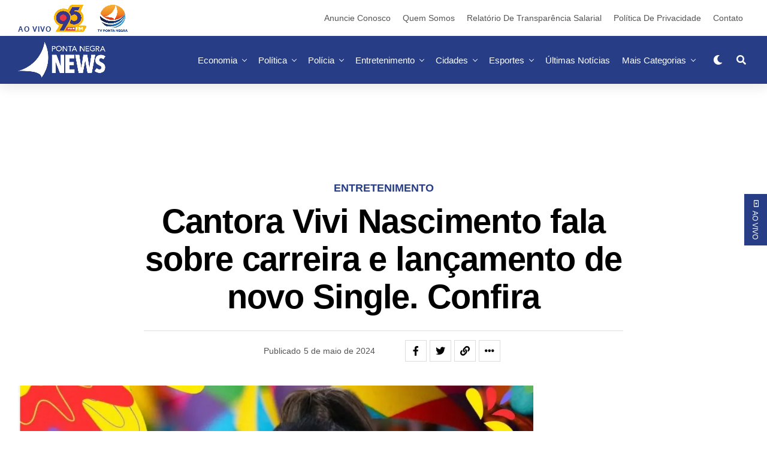

--- FILE ---
content_type: text/html; charset=UTF-8
request_url: https://pontanegranews.com.br/2024/05/05/cantora-vivi-nascimento-fala-sobre-carreira-e-lancamento-de-novo-single-confira/
body_size: 70464
content:
<!DOCTYPE html><html lang="pt-BR"><head><script data-no-optimize="1">var litespeed_docref=sessionStorage.getItem("litespeed_docref");litespeed_docref&&(Object.defineProperty(document,"referrer",{get:function(){return litespeed_docref}}),sessionStorage.removeItem("litespeed_docref"));</script> <meta charset="UTF-8" ><meta name="viewport" id="viewport" content="width=device-width, initial-scale=1.0, maximum-scale=1.0, minimum-scale=1.0, user-scalable=no" /><meta name='robots' content='index, follow, max-image-preview:large, max-snippet:-1, max-video-preview:-1' />
 <script data-cfasync="false" data-pagespeed-no-defer>var gtm4wp_datalayer_name = "dataLayer";
	var dataLayer = dataLayer || [];</script> <title>Cantora Vivi Nascimento fala sobre carreira e lançamento de novo Single. Confira - Ponta Negra News</title><meta name="description" content="Com 13 anos de carreira, sendo, 9 na carreira solo, a cantora Vivi Nascimento lançou seu segundo trabalho nas plataformas digitais: “Faz a Louca”." /><link rel="canonical" href="https://pontanegranews.com.br/2024/05/05/cantora-vivi-nascimento-fala-sobre-carreira-e-lancamento-de-novo-single-confira/" /><meta property="og:locale" content="pt_BR" /><meta property="og:type" content="article" /><meta property="og:title" content="Cantora Vivi Nascimento fala sobre carreira e lançamento de novo Single. Confira" /><meta property="og:description" content="Com 13 anos de carreira, sendo, 9 na carreira solo, a cantora Vivi Nascimento lançou seu segundo trabalho nas plataformas digitais: “Faz a Louca”." /><meta property="og:url" content="https://pontanegranews.com.br/2024/05/05/cantora-vivi-nascimento-fala-sobre-carreira-e-lancamento-de-novo-single-confira/" /><meta property="og:site_name" content="Ponta Negra News" /><meta property="article:publisher" content="https://www.facebook.com/tvpontanegrarn" /><meta property="article:published_time" content="2024-05-05T14:35:07+00:00" /><meta property="article:modified_time" content="2024-05-05T14:40:21+00:00" /><meta property="og:image" content="https://pontanegranews.com.br/wp-content/uploads/2024/05/Vivi-Nascimento.jpg" /><meta property="og:image:width" content="1200" /><meta property="og:image:height" content="800" /><meta property="og:image:type" content="image/jpeg" /><meta name="author" content="Elane Nascimento" /><meta name="twitter:card" content="summary_large_image" /><meta name="twitter:creator" content="@tvpontanegrarn" /><meta name="twitter:site" content="@tvpontanegrarn" /><meta name="twitter:label1" content="Escrito por" /><meta name="twitter:data1" content="Elane Nascimento" /><meta name="twitter:label2" content="Est. tempo de leitura" /><meta name="twitter:data2" content="2 minutos" /> <script type="application/ld+json" class="yoast-schema-graph">{"@context":"https://schema.org","@graph":[{"@type":"Article","@id":"https://pontanegranews.com.br/2024/05/05/cantora-vivi-nascimento-fala-sobre-carreira-e-lancamento-de-novo-single-confira/#article","isPartOf":{"@id":"https://pontanegranews.com.br/2024/05/05/cantora-vivi-nascimento-fala-sobre-carreira-e-lancamento-de-novo-single-confira/"},"author":{"name":"Elane Nascimento","@id":"https://pontanegranews.com.br/#/schema/person/a70cf54de44fc3bb13e7115c64a9aca8"},"headline":"Cantora Vivi Nascimento fala sobre carreira e lançamento de novo Single. Confira","datePublished":"2024-05-05T14:35:07+00:00","dateModified":"2024-05-05T14:40:21+00:00","mainEntityOfPage":{"@id":"https://pontanegranews.com.br/2024/05/05/cantora-vivi-nascimento-fala-sobre-carreira-e-lancamento-de-novo-single-confira/"},"wordCount":237,"publisher":{"@id":"https://pontanegranews.com.br/#organization"},"image":{"@id":"https://pontanegranews.com.br/2024/05/05/cantora-vivi-nascimento-fala-sobre-carreira-e-lancamento-de-novo-single-confira/#primaryimage"},"thumbnailUrl":"https://pontanegranews.com.br/wp-content/uploads/2024/05/Vivi-Nascimento.jpg","keywords":["cantora","entretenimento","música","Single"],"articleSection":["Entretenimento"],"inLanguage":"pt-BR"},{"@type":"WebPage","@id":"https://pontanegranews.com.br/2024/05/05/cantora-vivi-nascimento-fala-sobre-carreira-e-lancamento-de-novo-single-confira/","url":"https://pontanegranews.com.br/2024/05/05/cantora-vivi-nascimento-fala-sobre-carreira-e-lancamento-de-novo-single-confira/","name":"Cantora Vivi Nascimento fala sobre carreira e lançamento de novo Single. Confira - Ponta Negra News","isPartOf":{"@id":"https://pontanegranews.com.br/#website"},"primaryImageOfPage":{"@id":"https://pontanegranews.com.br/2024/05/05/cantora-vivi-nascimento-fala-sobre-carreira-e-lancamento-de-novo-single-confira/#primaryimage"},"image":{"@id":"https://pontanegranews.com.br/2024/05/05/cantora-vivi-nascimento-fala-sobre-carreira-e-lancamento-de-novo-single-confira/#primaryimage"},"thumbnailUrl":"https://pontanegranews.com.br/wp-content/uploads/2024/05/Vivi-Nascimento.jpg","datePublished":"2024-05-05T14:35:07+00:00","dateModified":"2024-05-05T14:40:21+00:00","description":"Com 13 anos de carreira, sendo, 9 na carreira solo, a cantora Vivi Nascimento lançou seu segundo trabalho nas plataformas digitais: “Faz a Louca”.","breadcrumb":{"@id":"https://pontanegranews.com.br/2024/05/05/cantora-vivi-nascimento-fala-sobre-carreira-e-lancamento-de-novo-single-confira/#breadcrumb"},"inLanguage":"pt-BR","potentialAction":[{"@type":"ReadAction","target":["https://pontanegranews.com.br/2024/05/05/cantora-vivi-nascimento-fala-sobre-carreira-e-lancamento-de-novo-single-confira/"]}]},{"@type":"ImageObject","inLanguage":"pt-BR","@id":"https://pontanegranews.com.br/2024/05/05/cantora-vivi-nascimento-fala-sobre-carreira-e-lancamento-de-novo-single-confira/#primaryimage","url":"https://pontanegranews.com.br/wp-content/uploads/2024/05/Vivi-Nascimento.jpg","contentUrl":"https://pontanegranews.com.br/wp-content/uploads/2024/05/Vivi-Nascimento.jpg","width":1200,"height":800,"caption":"Foto: Reprodução/Instagram"},{"@type":"BreadcrumbList","@id":"https://pontanegranews.com.br/2024/05/05/cantora-vivi-nascimento-fala-sobre-carreira-e-lancamento-de-novo-single-confira/#breadcrumb","itemListElement":[{"@type":"ListItem","position":1,"name":"Início","item":"https://pontanegranews.com.br/"},{"@type":"ListItem","position":2,"name":"Últimas Notícias","item":"https://pontanegranews.com.br/ultimas-noticias/"},{"@type":"ListItem","position":3,"name":"Cantora Vivi Nascimento fala sobre carreira e lançamento de novo Single. Confira"}]},{"@type":"WebSite","@id":"https://pontanegranews.com.br/#website","url":"https://pontanegranews.com.br/","name":"Ponta Negra News","description":"Notícias do Rio Grande do Norte","publisher":{"@id":"https://pontanegranews.com.br/#organization"},"potentialAction":[{"@type":"SearchAction","target":{"@type":"EntryPoint","urlTemplate":"https://pontanegranews.com.br/?s={search_term_string}"},"query-input":{"@type":"PropertyValueSpecification","valueRequired":true,"valueName":"search_term_string"}}],"inLanguage":"pt-BR"},{"@type":"Organization","@id":"https://pontanegranews.com.br/#organization","name":"Ponta Negra News","url":"https://pontanegranews.com.br/","logo":{"@type":"ImageObject","inLanguage":"pt-BR","@id":"https://pontanegranews.com.br/#/schema/logo/image/","url":"https://pontanegranews.com.br/wp-content/uploads/2025/05/logo-PN-News-scaled.png","contentUrl":"https://pontanegranews.com.br/wp-content/uploads/2025/05/logo-PN-News-scaled.png","width":2560,"height":1054,"caption":"Ponta Negra News"},"image":{"@id":"https://pontanegranews.com.br/#/schema/logo/image/"},"sameAs":["https://www.facebook.com/tvpontanegrarn","https://x.com/tvpontanegrarn","https://www.tiktok.com/@tvpontanegrarn","https://www.youtube.com.br/@tvpontanegrarn","https://www.instagram.com/tvpontanegrarn/"]},{"@type":"Person","@id":"https://pontanegranews.com.br/#/schema/person/a70cf54de44fc3bb13e7115c64a9aca8","name":"Elane Nascimento","image":{"@type":"ImageObject","inLanguage":"pt-BR","@id":"https://pontanegranews.com.br/#/schema/person/image/","url":"https://pontanegranews.com.br/wp-content/litespeed/avatar/42c840ecd66f01b48f41dc1b62a39197.jpg?ver=1763493602","contentUrl":"https://pontanegranews.com.br/wp-content/litespeed/avatar/42c840ecd66f01b48f41dc1b62a39197.jpg?ver=1763493602","caption":"Elane Nascimento"},"url":"https://pontanegranews.com.br/author/elane-nascimento/"}]}</script> <link rel='dns-prefetch' href='//platform.linkedin.com' /><link rel='dns-prefetch' href='//ajax.googleapis.com' /><link rel='dns-prefetch' href='//use.fontawesome.com' /><link rel='dns-prefetch' href='//fonts.googleapis.com' /><link rel="alternate" type="application/rss+xml" title="Feed para Ponta Negra News &raquo;" href="https://pontanegranews.com.br/feed/" /><link data-optimized="2" rel="stylesheet" href="https://pontanegranews.com.br/wp-content/litespeed/css/0bd080390d8192ba98e4f926ae9b61b9.css?ver=797b3" /> <script type="litespeed/javascript" data-src="https://pontanegranews.com.br/wp-includes/js/jquery/jquery.min.js" id="jquery-core-js"></script> <script type="litespeed/javascript" data-src="https://platform.linkedin.com/in.js?ver=6.8.2" id="otw_overlay_otw-shortcode-linkedin_share-js"></script> <link rel="https://api.w.org/" href="https://pontanegranews.com.br/wp-json/" /><link rel="alternate" title="JSON" type="application/json" href="https://pontanegranews.com.br/wp-json/wp/v2/posts/96235" /><link rel="EditURI" type="application/rsd+xml" title="RSD" href="https://pontanegranews.com.br/xmlrpc.php?rsd" /><meta name="generator" content="WordPress 6.8.2" /><link rel='shortlink' href='https://pontanegranews.com.br/?p=96235' /><link rel="alternate" title="oEmbed (JSON)" type="application/json+oembed" href="https://pontanegranews.com.br/wp-json/oembed/1.0/embed?url=https%3A%2F%2Fpontanegranews.com.br%2F2024%2F05%2F05%2Fcantora-vivi-nascimento-fala-sobre-carreira-e-lancamento-de-novo-single-confira%2F" /><link rel="alternate" title="oEmbed (XML)" type="text/xml+oembed" href="https://pontanegranews.com.br/wp-json/oembed/1.0/embed?url=https%3A%2F%2Fpontanegranews.com.br%2F2024%2F05%2F05%2Fcantora-vivi-nascimento-fala-sobre-carreira-e-lancamento-de-novo-single-confira%2F&#038;format=xml" /> <script type="litespeed/javascript" data-src='https://securepubads.g.doubleclick.net/tag/js/gpt.js'></script> <script type="litespeed/javascript">window.googletag=window.googletag||{cmd:[]};googletag.cmd.push(function(){googletag.defineSlot('/22864990137/extra-banner_960x90',[[960,90]],'div-gpt-ad-9251858-1').addService(googletag.pubads());googletag.defineSlot('/22864990137/extra-banner_960x90/extra-banner_960x90_p2',[[960,90]],'div-gpt-ad-9251858-2').addService(googletag.pubads());googletag.defineSlot('/22864990137/extra-banner_960x90/extra-banner_960x90_p3',[[960,90]],'div-gpt-ad-9251858-3').addService(googletag.pubads());googletag.defineSlot('/22864990137/extra-banner_960x90/extra-banner_960x90_p4',[[960,90]],'div-gpt-ad-9251858-4').addService(googletag.pubads());googletag.defineSlot('/22864990137/extra-banner_960x90/extra-banner_960x90_p5',[[960,90]],'div-gpt-ad-9251858-5').addService(googletag.pubads());googletag.defineSlot('/22864990137/retangulo-banner_300x250',[[300,250]],'div-gpt-ad-9251858-6').addService(googletag.pubads());googletag.defineSlot('/22864990137/skybanner-300x600',[[300,600]],'div-gpt-ad-9251858-7').addService(googletag.pubads());googletag.pubads().enableSingleRequest();googletag.pubads().collapseEmptyDivs();googletag.pubads().setForceSafeFrame(!1);googletag.pubads().setCentering(!0);googletag.enableServices()})</script>  <script type="litespeed/javascript" data-src="https://pagead2.googlesyndication.com/pagead/js/adsbygoogle.js?client=ca-pub-9892621677560622" crossorigin="anonymous"></script>  <script type="litespeed/javascript">(function(w,d,s,l,i){w[l]=w[l]||[];w[l].push({'gtm.start':new Date().getTime(),event:'gtm.js'});var f=d.getElementsByTagName(s)[0],j=d.createElement(s),dl=l!='dataLayer'?'&l='+l:'';j.async=!0;j.src='https://www.googletagmanager.com/gtm.js?id='+i+dl;f.parentNode.insertBefore(j,f)})(window,document,'script','dataLayer','GTM-M9BKV2F')</script> <meta name="theme-color" content="#273e86" /><meta property="og:type" content="article" /><meta property="og:image" content="https://pontanegranews.com.br/wp-content/uploads/2024/05/Vivi-Nascimento-1024x576.jpg" /><meta name="twitter:image" content="https://pontanegranews.com.br/wp-content/uploads/2024/05/Vivi-Nascimento-1024x576.jpg" /><meta property="og:url" content="https://pontanegranews.com.br/2024/05/05/cantora-vivi-nascimento-fala-sobre-carreira-e-lancamento-de-novo-single-confira/" /><meta property="og:title" content="Cantora Vivi Nascimento fala sobre carreira e lançamento de novo Single. Confira" /><meta property="og:description" content="Com 13 anos de carreira, sendo, 9 na carreira solo, a cantora Vivi Nascimento lançou seu segundo trabalho nas plataformas digitais: “Faz a Louca”. Para o Ponta Negra News, a cantora falou um pouco sobre a carreira e suas raízes musicais. Leia também: Consciência Alimentar: especialista explica como ela pode revolucionar sua vida Vivi, que [&hellip;]" /><meta name="twitter:card" content="summary_large_image"><meta name="twitter:url" content="https://pontanegranews.com.br/2024/05/05/cantora-vivi-nascimento-fala-sobre-carreira-e-lancamento-de-novo-single-confira/"><meta name="twitter:title" content="Cantora Vivi Nascimento fala sobre carreira e lançamento de novo Single. Confira"><meta name="twitter:description" content="Com 13 anos de carreira, sendo, 9 na carreira solo, a cantora Vivi Nascimento lançou seu segundo trabalho nas plataformas digitais: “Faz a Louca”. Para o Ponta Negra News, a cantora falou um pouco sobre a carreira e suas raízes musicais. Leia também: Consciência Alimentar: especialista explica como ela pode revolucionar sua vida Vivi, que [&hellip;]"> <script data-cfasync="false" data-pagespeed-no-defer type="text/javascript">var dataLayer_content = {"pagePostType":"post","pagePostType2":"single-post","pageCategory":["entretenimento-natal-rn-brasil"],"pageAttributes":["cantora","entretenimento","musica","single"],"pagePostAuthor":"Elane Nascimento"};
	dataLayer.push( dataLayer_content );</script> <script data-cfasync="false" data-pagespeed-no-defer type="text/javascript">console.warn && console.warn("[GTM4WP] Google Tag Manager container code placement set to OFF !!!");
	console.warn && console.warn("[GTM4WP] Data layer codes are active but GTM container must be loaded using custom coding !!!");</script> <meta name="viewport" content="width=device-width, initial-scale=1.0, maximum-scale=1.0, user-scalable=0"><link rel="amphtml" href="https://pontanegranews.com.br/2024/05/05/cantora-vivi-nascimento-fala-sobre-carreira-e-lancamento-de-novo-single-confira/amp/"><link rel="icon" href="https://pontanegranews.com.br/wp-content/uploads/2025/10/cropped-AVATAR-FAVICON-512px-32x32.png" sizes="32x32" /><link rel="icon" href="https://pontanegranews.com.br/wp-content/uploads/2025/10/cropped-AVATAR-FAVICON-512px-192x192.png" sizes="192x192" /><link rel="apple-touch-icon" href="https://pontanegranews.com.br/wp-content/uploads/2025/10/cropped-AVATAR-FAVICON-512px-180x180.png" /><meta name="msapplication-TileImage" content="https://pontanegranews.com.br/wp-content/uploads/2025/10/cropped-AVATAR-FAVICON-512px-270x270.png" /></head><body class="wp-singular post-template-default single single-post postid-96235 single-format-audio custom-background wp-embed-responsive wp-theme-zoxpress wp-child-theme-zoxpress-child zox-s4 zox-net1" ><div id="zox-site" class="left zoxrel "><div id="zox-fly-wrap"><div id="zox-fly-menu-top" class="left relative"><div id="zox-fly-logo" class="left relative">
<a href="https://pontanegranews.com.br/"><img src="http://pontanegranews.com.br/wp-content/uploads/2021/10/MARCA-BRANCA.png" alt="Ponta Negra News" data-rjs="2" /></a></div><div class="zox-fly-but-wrap zox-fly-but-menu zox-fly-but-click">
<span></span>
<span></span>
<span></span>
<span></span></div></div><div id="zox-fly-menu-wrap"><nav class="zox-fly-nav-menu left relative"><div class="menu-principal-mobile-container"><ul id="menu-principal-mobile" class="menu"><li id="menu-item-1249" class="menu-item menu-item-type-custom menu-item-object-custom menu-item-has-children menu-item-1249"><a href="#">AO VIVO</a><ul class="sub-menu"><li id="menu-item-1250" class="menu-item menu-item-type-custom menu-item-object-custom menu-item-1250"><a target="_blank" href="https://95maisfm.com.br/">Rádio 95 FM</a></li><li id="menu-item-1251" class="menu-item menu-item-type-custom menu-item-object-custom menu-item-1251"><a target="_blank" href="https://tvpontanegra.com.br/">TV Ponta Negra</a></li></ul></li><li id="menu-item-1233" class="menu-item menu-item-type-taxonomy menu-item-object-category menu-item-1233"><a href="https://pontanegranews.com.br/category/economia-natal-rn-brasil/">Economia</a></li><li id="menu-item-1237" class="menu-item menu-item-type-taxonomy menu-item-object-category menu-item-1237"><a href="https://pontanegranews.com.br/category/politica-rn-brasil/">Política</a></li><li id="menu-item-1236" class="menu-item menu-item-type-taxonomy menu-item-object-category menu-item-1236"><a href="https://pontanegranews.com.br/category/noticias-policiais-natal-rn/">Polícia</a></li><li id="menu-item-1231" class="menu-item menu-item-type-taxonomy menu-item-object-category menu-item-1231"><a href="https://pontanegranews.com.br/category/cidades-natal-rn-brasil/">Cidades</a></li><li id="menu-item-1235" class="menu-item menu-item-type-taxonomy menu-item-object-category menu-item-1235"><a href="https://pontanegranews.com.br/category/esporte-natal-rn-brasil/">Esportes</a></li><li id="menu-item-1247" class="menu-item menu-item-type-taxonomy menu-item-object-category menu-item-1247"><a href="https://pontanegranews.com.br/category/saude-natal-rn-brasil/">Saúde</a></li><li id="menu-item-1234" class="menu-item menu-item-type-taxonomy menu-item-object-category current-post-ancestor current-menu-parent current-post-parent menu-item-1234"><a href="https://pontanegranews.com.br/category/entretenimento-natal-rn-brasil/">Entretenimento</a></li><li id="menu-item-1248" class="menu-item menu-item-type-taxonomy menu-item-object-category menu-item-1248"><a href="https://pontanegranews.com.br/category/turismo/">Turismo</a></li><li id="menu-item-1238" class="menu-item menu-item-type-taxonomy menu-item-object-category menu-item-has-children menu-item-1238"><a href="https://pontanegranews.com.br/category/programas/">Programas</a><ul class="sub-menu"><li id="menu-item-1239" class="menu-item menu-item-type-taxonomy menu-item-object-category menu-item-1239"><a href="https://pontanegranews.com.br/category/programas/arena/">Arena</a></li><li id="menu-item-1240" class="menu-item menu-item-type-taxonomy menu-item-object-category menu-item-1240"><a href="https://pontanegranews.com.br/category/programas/desafio-dos-confeiteiros/">Desafio dos Confeiteiros</a></li><li id="menu-item-1241" class="menu-item menu-item-type-taxonomy menu-item-object-category menu-item-1241"><a href="https://pontanegranews.com.br/category/programas/jornal-do-dia-1a-edicao/">Jornal do Dia 1ª Edição</a></li><li id="menu-item-1242" class="menu-item menu-item-type-taxonomy menu-item-object-category menu-item-1242"><a href="https://pontanegranews.com.br/category/programas/e-noticia/">É Notícia</a></li><li id="menu-item-1243" class="menu-item menu-item-type-taxonomy menu-item-object-category menu-item-1243"><a href="https://pontanegranews.com.br/category/programas/noticias-da-manha/">Notícias da Manhã</a></li><li id="menu-item-1244" class="menu-item menu-item-type-taxonomy menu-item-object-category menu-item-1244"><a href="https://pontanegranews.com.br/category/programas/patrulha-da-cidade/">Patrulha da Cidade</a></li></ul></li><li id="menu-item-104979" class="menu-item menu-item-type-custom menu-item-object-custom menu-item-has-children menu-item-104979"><a href="#">Mais</a><ul class="sub-menu"><li id="menu-item-104973" class="menu-item menu-item-type-taxonomy menu-item-object-category menu-item-104973"><a href="https://pontanegranews.com.br/category/noticias-do-brasil/">Brasil</a></li><li id="menu-item-104974" class="menu-item menu-item-type-taxonomy menu-item-object-category menu-item-104974"><a href="https://pontanegranews.com.br/category/celebridades/">Celebridades</a></li><li id="menu-item-104975" class="menu-item menu-item-type-taxonomy menu-item-object-category menu-item-104975"><a href="https://pontanegranews.com.br/category/colunas/">Colunas</a></li><li id="menu-item-104978" class="menu-item menu-item-type-taxonomy menu-item-object-category menu-item-104978"><a href="https://pontanegranews.com.br/category/educacao/">Educação</a></li><li id="menu-item-104970" class="menu-item menu-item-type-taxonomy menu-item-object-category menu-item-has-children menu-item-104970"><a href="https://pontanegranews.com.br/category/blogs/">Blogs</a><ul class="sub-menu"><li id="menu-item-68722" class="menu-item menu-item-type-taxonomy menu-item-object-category menu-item-68722"><a href="https://pontanegranews.com.br/category/blogs/blog-marcos-lopes/">Blog do Marcos Lopes</a></li><li id="menu-item-104972" class="menu-item menu-item-type-taxonomy menu-item-object-category menu-item-104972"><a href="https://pontanegranews.com.br/category/blogs/mulher-sa/">Mulher S/A</a></li></ul></li></ul></li></ul></div></nav></div><div id="zox-fly-soc-wrap">
<span class="zox-fly-soc-head">Conecte com a gente</span><ul class="zox-fly-soc-list left relative"><li><a href="https://www.facebook.com/tvpontanegrarn" target="_blank" class="fab fa-facebook-f"></a></li><li><a href="https://twitter.com/TVPontaNegraRN" target="_blank" class="fab fa-twitter"></a></li><li><a href="https://www.instagram.com/tvpontanegrarn/" target="_blank" class="fab fa-instagram"></a></li><li><a href="https://www.youtube.com/c/tvpontanegraoficial" target="_blank" class="fab fa-youtube"></a></li></ul></div></div><div id="zox-search-wrap"><div class="zox-search-cont"><p class="zox-search-p">Olá, o que você está procurando?</p><div class="zox-search-box"><form method="get" id="zox-search-form" action="https://pontanegranews.com.br/">
<input type="text" name="s" id="zox-search-input" value="Pesquisar" onfocus='if (this.value == "Pesquisar") { this.value = ""; }' onblur='if (this.value == "Pesquisar") { this.value = ""; }' />
<input type="submit" id="zox-search-submit" value="Pesquisar" /></form></div></div><div class="zox-search-but-wrap zox-search-click">
<span></span>
<span></span></div></div><div id="zox-site-wall" class="left zoxrel"><div id="zox-lead-top-wrap"><div id="zox-lead-top-in"><div id="zox-lead-top"></div></div></div><div id="zox-site-main" class="left zoxrel"><header id="zox-main-head-wrap" class="left zoxrel zox-trans-head"><div id="zox-top-head-wrap" class="left relative"><div class="zox-head-width"><div id="zox-top-head" class="relative"><div id="zox-top-head-left">
<span class="aovivo">AO VIVO</span>  <a href="https://www.95maisfm.com.br/" target="_Blank" ><img data-lazyloaded="1" src="[data-uri]" width="54" height="319" data-src="/wp-content/uploads/2021/11/95_amarela.png" alt="95 FM Natal" aria-label="Rádio 95FM ao Vivo"></a>   <a href="http://pontanegranews.com.br/tv-ponta-negra/" target="_Blank"><img data-lazyloaded="1" src="[data-uri]" width="50" height="344" data-src="/wp-content/uploads/2021/11/tv_azul.png" alt="TV Ponta Negra" aria-label="Programas TV Ponta Negra ao VIVO"></a></div><div id="zox-top-head-mid">
<a href="https://pontanegranews.com.br/"><img class="zox-logo-stand" src="http://pontanegranews.com.br/wp-content/uploads/2021/10/MARCA-BRANCA.png" alt="Ponta Negra News" data-rjs="2" /><img class="zox-logo-dark" src="http://pontanegranews.com.br/wp-content/uploads/2021/10/MARCA-BRANCA.png" alt="Ponta Negra News" data-rjs="2" /></a></div><div id="zox-top-head-right"><div class="zox-top-nav-menu zox100"><div class="menu-institucional-container"><ul id="menu-institucional" class="menu"><li id="menu-item-104289" class="menu-item menu-item-type-post_type menu-item-object-page menu-item-104289"><a href="https://pontanegranews.com.br/anuncie-conosco/">Anuncie Conosco</a></li><li id="menu-item-943" class="menu-item menu-item-type-post_type menu-item-object-page menu-item-943"><a href="https://pontanegranews.com.br/quem-somos/">Quem Somos</a></li><li id="menu-item-92190" class="menu-item menu-item-type-post_type menu-item-object-page menu-item-92190"><a href="https://pontanegranews.com.br/relatorio-de-transparencia/">Relatório de Transparência Salarial</a></li><li id="menu-item-656" class="menu-item menu-item-type-custom menu-item-object-custom menu-item-656"><a href="#">Política de Privacidade</a></li><li id="menu-item-657" class="menu-item menu-item-type-custom menu-item-object-custom menu-item-657"><a href="/contato/">Contato</a></li></ul></div></div></div></div></div></div><div id="zox-bot-head-wrap" class="left zoxrel"><div class="zox-head-width"><div id="zox-bot-head"><div id="zox-bot-head-left"><div class="zox-fly-but-wrap zoxrel zox-fly-but-click">
<span></span>
<span></span>
<span></span>
<span></span></div></div><div id="zox-bot-head-mid" class="relative"><div class="zox-bot-head-logo"><div class="zox-bot-head-logo-main">
<a href="https://pontanegranews.com.br/"><img class="zox-logo-stand" src="http://pontanegranews.com.br/wp-content/uploads/2021/10/MARCA-BRANCA.png" alt="Ponta Negra News" data-rjs="2" /><img class="zox-logo-dark" src="http://pontanegranews.com.br/wp-content/uploads/2021/10/MARCA-BRANCA.png" alt="Ponta Negra News" data-rjs="2" /></a></div><h2 class="zox-logo-title">Ponta Negra News</h2></div><div class="zox-bot-head-menu"><div class="zox-nav-menu"><div class="menu-principal-container"><ul id="menu-principal" class="menu"><li id="menu-item-605" class="menu-item menu-item-type-taxonomy menu-item-object-category menu-item-605 zox-mega-drop"><a href="https://pontanegranews.com.br/category/economia-natal-rn-brasil/">Economia</a><div class="zox-mega-dropdown"><div class="zox-head-width"><ul class="zox-mega-list"><li><a href="https://pontanegranews.com.br/2025/11/23/ibge-abre-inscricoes-para-95-mil-postos/"><div class="zox-mega-img"><img data-lazyloaded="1" src="[data-uri]" width="600" height="337" data-src="https://pontanegranews.com.br/wp-content/uploads/2025/06/IBGE-600x337.jpg" class="attachment-zox-mid-thumb size-zox-mid-thumb wp-post-image" alt="" decoding="async" data-srcset="https://pontanegranews.com.br/wp-content/uploads/2025/06/IBGE-600x337.jpg 600w, https://pontanegranews.com.br/wp-content/uploads/2025/06/IBGE-1024x576.jpg 1024w" data-sizes="(max-width: 600px) 100vw, 600px" /></div><p>IBGE abre inscrições para 9,5 mil postos</p></a></li><li><a href="https://pontanegranews.com.br/2025/11/23/fraude-no-banco-master-e-negada-pela-defesa-de-vorcaro/"><div class="zox-mega-img"><img data-lazyloaded="1" src="[data-uri]" width="600" height="337" data-src="https://pontanegranews.com.br/wp-content/uploads/2025/11/Homem-mata-ex-namorada-o-filho-e-a-mae-dela-no-MS-apos-ela-descobrir-historico-criminal-e-terminar-22-600x337.png" class="attachment-zox-mid-thumb size-zox-mid-thumb wp-post-image" alt="" decoding="async" data-srcset="https://pontanegranews.com.br/wp-content/uploads/2025/11/Homem-mata-ex-namorada-o-filho-e-a-mae-dela-no-MS-apos-ela-descobrir-historico-criminal-e-terminar-22-600x337.png 600w, https://pontanegranews.com.br/wp-content/uploads/2025/11/Homem-mata-ex-namorada-o-filho-e-a-mae-dela-no-MS-apos-ela-descobrir-historico-criminal-e-terminar-22-1024x576.png 1024w" data-sizes="(max-width: 600px) 100vw, 600px" /></div><p>Fraude no Banco Master é negada pela defesa de Vorcaro</p></a></li><li><a href="https://pontanegranews.com.br/2025/11/23/mega-sena-premio-acumula-e-chega-a-r-18-milhoes/"><div class="zox-mega-img"><img data-lazyloaded="1" src="[data-uri]" width="600" height="337" data-src="https://pontanegranews.com.br/wp-content/uploads/2024/01/Dinheiro_Marcello_Casal_Jr_Agencia_Brasil_f9a9f2aa86-1-600x337.jpeg" class="attachment-zox-mid-thumb size-zox-mid-thumb wp-post-image" alt="" decoding="async" /></div><p>Mega-Sena prêmio acumula e chega a R$ 18 milhões</p></a></li><li><a href="https://pontanegranews.com.br/2025/11/21/consulta-lote-malha-fina-fevereiro/"><div class="zox-mega-img"><img data-lazyloaded="1" src="[data-uri]" width="600" height="337" data-src="https://pontanegranews.com.br/wp-content/uploads/2025/11/IMG_4104-600x337.jpeg" class="attachment-zox-mid-thumb size-zox-mid-thumb wp-post-image" alt="" decoding="async" /></div><p>Consulta ao lote da malha fina de fevereiro já está liberada pela Receita</p></a></li><li><a href="https://pontanegranews.com.br/2025/11/21/bolsa-familia-parcela-novembro-nis-final-5/"><div class="zox-mega-img"><img data-lazyloaded="1" src="[data-uri]" width="600" height="337" data-src="https://pontanegranews.com.br/wp-content/uploads/2025/11/53627831958_d07fd20bf4_o-600x337.webp" class="attachment-zox-mid-thumb size-zox-mid-thumb wp-post-image" alt="" decoding="async" data-srcset="https://pontanegranews.com.br/wp-content/uploads/2025/11/53627831958_d07fd20bf4_o-600x337.webp 600w, https://pontanegranews.com.br/wp-content/uploads/2025/11/53627831958_d07fd20bf4_o-1024x576.webp 1024w" data-sizes="(max-width: 600px) 100vw, 600px" /></div><p>Caixa paga Bolsa Família a beneficiários com NIS de final 5</p></a></li></ul></div></div></li><li id="menu-item-480" class="menu-item menu-item-type-taxonomy menu-item-object-category menu-item-480 zox-mega-drop"><a href="https://pontanegranews.com.br/category/politica-rn-brasil/">Política</a><div class="zox-mega-dropdown"><div class="zox-head-width"><ul class="zox-mega-list"><li><a href="https://pontanegranews.com.br/2025/11/23/pl-da-dosimetria-deve-avancar-apos-prisao-de-bolsonaro/"><div class="zox-mega-img"><img data-lazyloaded="1" src="[data-uri]" width="600" height="337" data-src="https://pontanegranews.com.br/wp-content/uploads/2025/03/Camara-dos-Deputados--600x337.jpg" class="attachment-zox-mid-thumb size-zox-mid-thumb wp-post-image" alt="Votação do marco legal do crime organizado foi marcada para terça (18) após pedido de líderes partidários e do relator Guilherme Derrite." decoding="async" data-srcset="https://pontanegranews.com.br/wp-content/uploads/2025/03/Camara-dos-Deputados--600x337.jpg 600w, https://pontanegranews.com.br/wp-content/uploads/2025/03/Camara-dos-Deputados--1024x576.jpg 1024w" data-sizes="(max-width: 600px) 100vw, 600px" /></div><p>PL da Dosimetria deve avançar após prisão de Bolsonaro</p></a></li><li><a href="https://pontanegranews.com.br/2025/11/23/prisao-de-bolsonaro-lula-comenta-decisao-do-stf/"><div class="zox-mega-img"><img data-lazyloaded="1" src="[data-uri]" width="600" height="337" data-src="https://pontanegranews.com.br/wp-content/uploads/2025/09/LULA_DISCURSO_abc7b7b002-600x337.webp" class="attachment-zox-mid-thumb size-zox-mid-thumb wp-post-image" alt="Lula conversa com Trump por videoconferência e pede retirada da sobretaxa de 50% imposta a produtos brasileiros pelos Estados Unidos." decoding="async" data-srcset="https://pontanegranews.com.br/wp-content/uploads/2025/09/LULA_DISCURSO_abc7b7b002-600x337.webp 600w, https://pontanegranews.com.br/wp-content/uploads/2025/09/LULA_DISCURSO_abc7b7b002-300x169.webp 300w, https://pontanegranews.com.br/wp-content/uploads/2025/09/LULA_DISCURSO_abc7b7b002-768x432.webp 768w, https://pontanegranews.com.br/wp-content/uploads/2025/09/LULA_DISCURSO_abc7b7b002.webp 782w" data-sizes="(max-width: 600px) 100vw, 600px" /></div><p>Prisão de Bolsonaro: Lula comenta decisão do STF</p></a></li><li><a href="https://pontanegranews.com.br/2025/11/23/injustica-e-perseguicao-dizem-os-filhos-de-bolsonaro-sobre-a-prisao-do-ex-presidente/"><div class="zox-mega-img"><img data-lazyloaded="1" src="[data-uri]" width="600" height="337" data-src="https://pontanegranews.com.br/wp-content/uploads/2025/11/Injustica-e-perseguicao-dizem-os-filhos-de-Bolsonaro-sobre-a-prisao-do-ex-presidente-600x337.jpg" class="attachment-zox-mid-thumb size-zox-mid-thumb wp-post-image" alt="" decoding="async" data-srcset="https://pontanegranews.com.br/wp-content/uploads/2025/11/Injustica-e-perseguicao-dizem-os-filhos-de-Bolsonaro-sobre-a-prisao-do-ex-presidente-600x337.jpg 600w, https://pontanegranews.com.br/wp-content/uploads/2025/11/Injustica-e-perseguicao-dizem-os-filhos-de-Bolsonaro-sobre-a-prisao-do-ex-presidente-1024x576.jpg 1024w" data-sizes="(max-width: 600px) 100vw, 600px" /></div><p>“Injustiça” e “perseguição”, dizem os filhos de Bolsonaro sobre a prisão do ex-presidente</p></a></li><li><a href="https://pontanegranews.com.br/2025/11/22/trump-diz-que-a-detencao-do-ex-presidente-jair-bolsonaro-e-uma-pena/"><div class="zox-mega-img"><img data-lazyloaded="1" src="[data-uri]" width="600" height="337" data-src="https://pontanegranews.com.br/wp-content/uploads/2025/11/Trump-diz-que-a-detencao-do-ex-presidente-Jair-Bolsonaro-e-uma-pena-600x337.jpg" class="attachment-zox-mid-thumb size-zox-mid-thumb wp-post-image" alt="" decoding="async" data-srcset="https://pontanegranews.com.br/wp-content/uploads/2025/11/Trump-diz-que-a-detencao-do-ex-presidente-Jair-Bolsonaro-e-uma-pena-600x337.jpg 600w, https://pontanegranews.com.br/wp-content/uploads/2025/11/Trump-diz-que-a-detencao-do-ex-presidente-Jair-Bolsonaro-e-uma-pena-1024x576.jpg 1024w" data-sizes="(max-width: 600px) 100vw, 600px" /></div><p>Trump diz que a detenção do ex-presidente Jair Bolsonaro “é uma pena”</p></a></li><li><a href="https://pontanegranews.com.br/2025/11/22/anistia-apos-prisao-eduardo-bolsonaro-reage-e-cobra-acao-rapida/"><div class="zox-mega-img"><img data-lazyloaded="1" src="[data-uri]" width="600" height="337" data-src="https://pontanegranews.com.br/wp-content/uploads/2023/07/eduardo-bolsonaro-e-condenado-a-pagar-indenizacao-a-jornalista-da-Folha-Patricia-Campos-Mello-600x337.webp" class="attachment-zox-mid-thumb size-zox-mid-thumb wp-post-image" alt="" decoding="async" data-srcset="https://pontanegranews.com.br/wp-content/uploads/2023/07/eduardo-bolsonaro-e-condenado-a-pagar-indenizacao-a-jornalista-da-Folha-Patricia-Campos-Mello-600x337.webp 600w, https://pontanegranews.com.br/wp-content/uploads/2023/07/eduardo-bolsonaro-e-condenado-a-pagar-indenizacao-a-jornalista-da-Folha-Patricia-Campos-Mello-1024x576.webp 1024w" data-sizes="(max-width: 600px) 100vw, 600px" /></div><p>Anistia após prisão: Eduardo Bolsonaro reage e cobra ação rápida</p></a></li></ul></div></div></li><li id="menu-item-603" class="menu-item menu-item-type-taxonomy menu-item-object-category menu-item-603 zox-mega-drop"><a href="https://pontanegranews.com.br/category/noticias-policiais-natal-rn/">Polícia</a><div class="zox-mega-dropdown"><div class="zox-head-width"><ul class="zox-mega-list"><li><a href="https://pontanegranews.com.br/2025/11/23/rede-internacional-de-tortura-animal-e-alvo-da-pf/"><div class="zox-mega-img"><img data-lazyloaded="1" src="[data-uri]" width="600" height="337" data-src="https://pontanegranews.com.br/wp-content/uploads/2025/11/Rede-internacional-de-tortura-animal-e-alvo-da-PF-600x337.jpg" class="attachment-zox-mid-thumb size-zox-mid-thumb wp-post-image" alt="" decoding="async" data-srcset="https://pontanegranews.com.br/wp-content/uploads/2025/11/Rede-internacional-de-tortura-animal-e-alvo-da-PF-600x337.jpg 600w, https://pontanegranews.com.br/wp-content/uploads/2025/11/Rede-internacional-de-tortura-animal-e-alvo-da-PF-1024x576.jpg 1024w" data-sizes="(max-width: 600px) 100vw, 600px" /></div><p>Rede internacional de tortura animal é alvo da PF</p></a></li><li><a href="https://pontanegranews.com.br/2025/11/23/suposta-fraude-no-enem-motiva-acao-da-pf-no-ceara/"><div class="zox-mega-img"><img data-lazyloaded="1" src="[data-uri]" width="600" height="337" data-src="https://pontanegranews.com.br/wp-content/uploads/2025/11/Fraude-no-ENEM-motiva-acao-da-PF-no-Ceara-600x337.jpg" class="attachment-zox-mid-thumb size-zox-mid-thumb wp-post-image" alt="" decoding="async" data-srcset="https://pontanegranews.com.br/wp-content/uploads/2025/11/Fraude-no-ENEM-motiva-acao-da-PF-no-Ceara-600x337.jpg 600w, https://pontanegranews.com.br/wp-content/uploads/2025/11/Fraude-no-ENEM-motiva-acao-da-PF-no-Ceara-1024x576.jpg 1024w" data-sizes="(max-width: 600px) 100vw, 600px" /></div><p>Suposta fraude no ENEM motiva ação da PF no Ceará</p></a></li><li><a href="https://pontanegranews.com.br/2025/11/23/mc-brinquedo-e-detido-apos-perseguicao-policial-em-sp/"><div class="zox-mega-img"><img data-lazyloaded="1" src="[data-uri]" width="600" height="337" data-src="https://pontanegranews.com.br/wp-content/uploads/2025/11/MC-Brinquedo-e-detido-apos-perseguicao-policial-em-SP-600x337.jpg" class="attachment-zox-mid-thumb size-zox-mid-thumb wp-post-image" alt="" decoding="async" data-srcset="https://pontanegranews.com.br/wp-content/uploads/2025/11/MC-Brinquedo-e-detido-apos-perseguicao-policial-em-SP-600x337.jpg 600w, https://pontanegranews.com.br/wp-content/uploads/2025/11/MC-Brinquedo-e-detido-apos-perseguicao-policial-em-SP-1024x576.jpg 1024w" data-sizes="(max-width: 600px) 100vw, 600px" /></div><p>MC Brinquedo é detido após perseguição policial em SP</p></a></li><li><a href="https://pontanegranews.com.br/2025/11/22/cinco-policiais-mortos-na-operacao-contencao/"><div class="zox-mega-img"><img data-lazyloaded="1" src="[data-uri]" width="600" height="337" data-src="https://pontanegranews.com.br/wp-content/uploads/2025/11/Cinco-policiais-mortos-na-Operacao-Contencao-600x337.jpg" class="attachment-zox-mid-thumb size-zox-mid-thumb wp-post-image" alt="" decoding="async" data-srcset="https://pontanegranews.com.br/wp-content/uploads/2025/11/Cinco-policiais-mortos-na-Operacao-Contencao-600x337.jpg 600w, https://pontanegranews.com.br/wp-content/uploads/2025/11/Cinco-policiais-mortos-na-Operacao-Contencao-1024x576.jpg 1024w" data-sizes="(max-width: 600px) 100vw, 600px" /></div><p>Cinco policiais mortos na Operação Contenção</p></a></li><li><a href="https://pontanegranews.com.br/2025/11/21/homem-e-preso-em-natal-por-aplicar-golpes-milionarios-contra-os-proprios-pais/"><div class="zox-mega-img"><img data-lazyloaded="1" src="[data-uri]" width="600" height="337" data-src="https://pontanegranews.com.br/wp-content/uploads/2025/11/IMG_4147-600x337.jpeg" class="attachment-zox-mid-thumb size-zox-mid-thumb wp-post-image" alt="" decoding="async" data-srcset="https://pontanegranews.com.br/wp-content/uploads/2025/11/IMG_4147-600x337.jpeg 600w, https://pontanegranews.com.br/wp-content/uploads/2025/11/IMG_4147-1024x576.jpeg 1024w" data-sizes="(max-width: 600px) 100vw, 600px" /></div><p>Homem é preso em Natal por aplicar golpes milionários contra os próprios pais</p></a></li></ul></div></div></li><li id="menu-item-482" class="menu-item menu-item-type-taxonomy menu-item-object-category current-post-ancestor current-menu-parent current-post-parent menu-item-482 zox-mega-drop"><a href="https://pontanegranews.com.br/category/entretenimento-natal-rn-brasil/">Entretenimento</a><div class="zox-mega-dropdown"><div class="zox-head-width"><ul class="zox-mega-list"><li><a href="https://pontanegranews.com.br/2025/11/21/cariucha-apresenta-sbt-folia-carnatal-2025/"><div class="zox-mega-img"><img data-lazyloaded="1" src="[data-uri]" width="600" height="337" data-src="https://pontanegranews.com.br/wp-content/uploads/2025/11/Homem-mata-ex-namorada-o-filho-e-a-mae-dela-no-MS-apos-ela-descobrir-historico-criminal-e-terminar-28-600x337.png" class="attachment-zox-mid-thumb size-zox-mid-thumb wp-post-image" alt="" decoding="async" data-srcset="https://pontanegranews.com.br/wp-content/uploads/2025/11/Homem-mata-ex-namorada-o-filho-e-a-mae-dela-no-MS-apos-ela-descobrir-historico-criminal-e-terminar-28-600x337.png 600w, https://pontanegranews.com.br/wp-content/uploads/2025/11/Homem-mata-ex-namorada-o-filho-e-a-mae-dela-no-MS-apos-ela-descobrir-historico-criminal-e-terminar-28-1024x576.png 1024w" data-sizes="(max-width: 600px) 100vw, 600px" /></div><p>Cariúcha vai apresentar o SBT Folia no Carnatal 2025 ao lado de Manu Pessoa e Anderson Lopez</p></a></li><li><a href="https://pontanegranews.com.br/2025/11/20/chega-mais-na-folia-banda-grafith-gabriel-de-padua/"><div class="zox-mega-img"><img data-lazyloaded="1" src="[data-uri]" width="600" height="337" data-src="https://pontanegranews.com.br/wp-content/uploads/2025/11/chega-mais-atracoes-600x337.jpg" class="attachment-zox-mid-thumb size-zox-mid-thumb wp-post-image" alt="Banda Grafith e Gabriel de Pádua são atrações do Chega Mais na Folia desta sexta." decoding="async" data-srcset="https://pontanegranews.com.br/wp-content/uploads/2025/11/chega-mais-atracoes-600x337.jpg 600w, https://pontanegranews.com.br/wp-content/uploads/2025/11/chega-mais-atracoes-300x169.jpg 300w, https://pontanegranews.com.br/wp-content/uploads/2025/11/chega-mais-atracoes-1024x576.jpg 1024w, https://pontanegranews.com.br/wp-content/uploads/2025/11/chega-mais-atracoes-768x432.jpg 768w, https://pontanegranews.com.br/wp-content/uploads/2025/11/chega-mais-atracoes-1536x864.jpg 1536w, https://pontanegranews.com.br/wp-content/uploads/2025/11/chega-mais-atracoes.jpg 1920w" data-sizes="(max-width: 600px) 100vw, 600px" /></div><p>Chega Mais na Folia traz Banda Grafith e Gabriel de Pádua nesta sexta</p></a></li><li><a href="https://pontanegranews.com.br/2025/11/20/moda-e-arte-dao-o-tom-de-nova-serie-que-estreia-neste-sabado-22-na-tv-ponta-negra/"><div class="zox-mega-img"><img data-lazyloaded="1" src="[data-uri]" width="600" height="337" data-src="https://pontanegranews.com.br/wp-content/uploads/2025/11/E-Assim-Que-Eu-Vou-600x337.jpg" class="attachment-zox-mid-thumb size-zox-mid-thumb wp-post-image" alt="" decoding="async" data-srcset="https://pontanegranews.com.br/wp-content/uploads/2025/11/E-Assim-Que-Eu-Vou-600x337.jpg 600w, https://pontanegranews.com.br/wp-content/uploads/2025/11/E-Assim-Que-Eu-Vou-1024x576.jpg 1024w" data-sizes="(max-width: 600px) 100vw, 600px" /></div><p>Moda e arte dão o tom de nova série que estreia neste sábado (22) na TV Ponta Negra</p></a></li><li><a href="https://pontanegranews.com.br/2025/11/19/thullio-milionario-grava-dvd-na-praia-em-natal/"><div class="zox-mega-img"><img data-lazyloaded="1" src="[data-uri]" width="600" height="337" data-src="https://pontanegranews.com.br/wp-content/uploads/2025/11/Homem-mata-ex-namorada-o-filho-e-a-mae-dela-no-MS-apos-ela-descobrir-historico-criminal-e-terminar-25-600x337.png" class="attachment-zox-mid-thumb size-zox-mid-thumb wp-post-image" alt="" decoding="async" data-srcset="https://pontanegranews.com.br/wp-content/uploads/2025/11/Homem-mata-ex-namorada-o-filho-e-a-mae-dela-no-MS-apos-ela-descobrir-historico-criminal-e-terminar-25-600x337.png 600w, https://pontanegranews.com.br/wp-content/uploads/2025/11/Homem-mata-ex-namorada-o-filho-e-a-mae-dela-no-MS-apos-ela-descobrir-historico-criminal-e-terminar-25-1024x576.png 1024w" data-sizes="(max-width: 600px) 100vw, 600px" /></div><p>Thullio Milionário grava DVD &#8220;Na Praia&#8221; em Natal</p></a></li><li><a href="https://pontanegranews.com.br/2025/11/14/joao-gomes-ganha-grammy-latino-com-dominguinho/"><div class="zox-mega-img"><img data-lazyloaded="1" src="[data-uri]" width="600" height="337" data-src="https://pontanegranews.com.br/wp-content/uploads/2025/11/Homem-mata-ex-namorada-o-filho-e-a-mae-dela-no-MS-apos-ela-descobrir-historico-criminal-e-terminar-3-600x337.png" class="attachment-zox-mid-thumb size-zox-mid-thumb wp-post-image" alt="" decoding="async" data-srcset="https://pontanegranews.com.br/wp-content/uploads/2025/11/Homem-mata-ex-namorada-o-filho-e-a-mae-dela-no-MS-apos-ela-descobrir-historico-criminal-e-terminar-3-600x337.png 600w, https://pontanegranews.com.br/wp-content/uploads/2025/11/Homem-mata-ex-namorada-o-filho-e-a-mae-dela-no-MS-apos-ela-descobrir-historico-criminal-e-terminar-3-1024x576.png 1024w" data-sizes="(max-width: 600px) 100vw, 600px" /></div><p>João Gomes, Jota.pê e Mestrinho ganham o Grammy Latino com &#8220;Dominguinho&#8221;</p></a></li></ul></div></div></li><li id="menu-item-27275" class="menu-item menu-item-type-taxonomy menu-item-object-category menu-item-27275 zox-mega-drop"><a href="https://pontanegranews.com.br/category/cidades-natal-rn-brasil/">Cidades</a><div class="zox-mega-dropdown"><div class="zox-head-width"><ul class="zox-mega-list"><li><a href="https://pontanegranews.com.br/2025/11/21/potiguares-receberao-cerca-de-r-77-milhoes-em-restituicoes-do-irpf-em-novembro/"><div class="zox-mega-img"><img data-lazyloaded="1" src="[data-uri]" width="600" height="337" data-src="https://pontanegranews.com.br/wp-content/uploads/2025/05/INSS-restituicao-dezembro-600x337.webp" class="attachment-zox-mid-thumb size-zox-mid-thumb wp-post-image" alt="Aplicativo Meu INSS devolução de valores" decoding="async" data-srcset="https://pontanegranews.com.br/wp-content/uploads/2025/05/INSS-restituicao-dezembro-600x337.webp 600w, https://pontanegranews.com.br/wp-content/uploads/2025/05/INSS-restituicao-dezembro-1024x576.webp 1024w" data-sizes="(max-width: 600px) 100vw, 600px" /></div><p>Potiguares receberão cerca de R$ 7,7 milhões em restituições do IRPF em novembro</p></a></li><li><a href="https://pontanegranews.com.br/2025/11/21/incendio-de-grandes-proporcoes-atinge-area-de-mata-as-margens-da-br-101-sul/"><div class="zox-mega-img"><img data-lazyloaded="1" src="[data-uri]" width="600" height="337" data-src="https://pontanegranews.com.br/wp-content/uploads/2025/11/79020255-8a75-4bd7-a82c-dc9347374d8a-600x337.jpeg" class="attachment-zox-mid-thumb size-zox-mid-thumb wp-post-image" alt="" decoding="async" data-srcset="https://pontanegranews.com.br/wp-content/uploads/2025/11/79020255-8a75-4bd7-a82c-dc9347374d8a-600x337.jpeg 600w, https://pontanegranews.com.br/wp-content/uploads/2025/11/79020255-8a75-4bd7-a82c-dc9347374d8a-1024x576.jpeg 1024w" data-sizes="(max-width: 600px) 100vw, 600px" /></div><p>Incêndio de grandes proporções atinge área de mata às margens da BR-101 Sul</p></a></li><li><a href="https://pontanegranews.com.br/2025/11/21/copa-nova-geracao-talentos-arena-das-dunas/"><div class="zox-mega-img"><img data-lazyloaded="1" src="[data-uri]" width="600" height="337" data-src="https://pontanegranews.com.br/wp-content/uploads/2025/11/WhatsApp-Image-2025-11-21-at-10.53.47-600x337.jpeg" class="attachment-zox-mid-thumb size-zox-mid-thumb wp-post-image" alt="" decoding="async" data-srcset="https://pontanegranews.com.br/wp-content/uploads/2025/11/WhatsApp-Image-2025-11-21-at-10.53.47-600x337.jpeg 600w, https://pontanegranews.com.br/wp-content/uploads/2025/11/WhatsApp-Image-2025-11-21-at-10.53.47-1024x576.jpeg 1024w" data-sizes="(max-width: 600px) 100vw, 600px" /></div><p>Copa Nova Geração reúne mais de 900 jovens atletas na Arena das Dunas</p></a></li><li><a href="https://pontanegranews.com.br/2025/11/21/incendio-em-monte-alegre-mobiliza-corpo-de-bombeiros/"><div class="zox-mega-img"><img data-lazyloaded="1" src="[data-uri]" width="600" height="337" data-src="https://pontanegranews.com.br/wp-content/uploads/2025/11/WhatsApp-Image-2025-11-21-at-09.23.46-600x337.jpeg" class="attachment-zox-mid-thumb size-zox-mid-thumb wp-post-image" alt="" decoding="async" data-srcset="https://pontanegranews.com.br/wp-content/uploads/2025/11/WhatsApp-Image-2025-11-21-at-09.23.46-600x337.jpeg 600w, https://pontanegranews.com.br/wp-content/uploads/2025/11/WhatsApp-Image-2025-11-21-at-09.23.46-1024x576.jpeg 1024w" data-sizes="(max-width: 600px) 100vw, 600px" /></div><p>Incêndio de grandes proporções é combatido na região de Monte Alegre</p></a></li><li><a href="https://pontanegranews.com.br/2025/11/21/caern-modernizacao-eta-extremoz-segunda-etapa/"><div class="zox-mega-img"><img data-lazyloaded="1" src="[data-uri]" width="600" height="337" data-src="https://pontanegranews.com.br/wp-content/uploads/2024/07/7-600x337.jpg" class="attachment-zox-mid-thumb size-zox-mid-thumb wp-post-image" alt="" decoding="async" /></div><p>Zona Norte de Natal e quatro bairros de São Gonçalo do Amarante terão parada programada na segunda-feira (24)</p></a></li></ul></div></div></li><li id="menu-item-131317" class="menu-item menu-item-type-taxonomy menu-item-object-category menu-item-131317 zox-mega-drop"><a href="https://pontanegranews.com.br/category/esporte-natal-rn-brasil/">Esportes</a><div class="zox-mega-dropdown"><div class="zox-head-width"><ul class="zox-mega-list"><li><a href="https://pontanegranews.com.br/2025/11/23/brasil-goleia-ira-na-copa-do-mundo-de-futsal-feminino/"><div class="zox-mega-img"><img data-lazyloaded="1" src="[data-uri]" width="600" height="337" data-src="https://pontanegranews.com.br/wp-content/uploads/2025/11/Brasil-goleia-Ira-na-Copa-do-Mundo-de-Futsal-Feminino-600x337.jpg" class="attachment-zox-mid-thumb size-zox-mid-thumb wp-post-image" alt="" decoding="async" data-srcset="https://pontanegranews.com.br/wp-content/uploads/2025/11/Brasil-goleia-Ira-na-Copa-do-Mundo-de-Futsal-Feminino-600x337.jpg 600w, https://pontanegranews.com.br/wp-content/uploads/2025/11/Brasil-goleia-Ira-na-Copa-do-Mundo-de-Futsal-Feminino-1024x576.jpg 1024w" data-sizes="(max-width: 600px) 100vw, 600px" /></div><p>Brasil goleia Irã na Copa do Mundo de Futsal Feminino</p></a></li><li><a href="https://pontanegranews.com.br/2025/11/23/flamengo-atropela-bragantino-e-encosta-no-titulo-do-brasileirao/"><div class="zox-mega-img"><img data-lazyloaded="1" src="[data-uri]" width="600" height="337" data-src="https://pontanegranews.com.br/wp-content/uploads/2025/11/Flamengo-atropela-Bragantino-e-encosta-no-titulo-do-Brasileirao-600x337.jpg" class="attachment-zox-mid-thumb size-zox-mid-thumb wp-post-image" alt="" decoding="async" data-srcset="https://pontanegranews.com.br/wp-content/uploads/2025/11/Flamengo-atropela-Bragantino-e-encosta-no-titulo-do-Brasileirao-600x337.jpg 600w, https://pontanegranews.com.br/wp-content/uploads/2025/11/Flamengo-atropela-Bragantino-e-encosta-no-titulo-do-Brasileirao-1024x576.jpg 1024w" data-sizes="(max-width: 600px) 100vw, 600px" /></div><p>Flamengo atropela Bragantino e encosta no título do Brasileirão</p></a></li><li><a href="https://pontanegranews.com.br/2025/11/23/lanus-derrota-o-galo-nos-penaltis-e-e-campeao-sul-americana/"><div class="zox-mega-img"><img data-lazyloaded="1" src="[data-uri]" width="600" height="337" data-src="https://pontanegranews.com.br/wp-content/uploads/2025/11/Lanus-derrota-o-Galo-nos-penaltis-e-e-campeao-Sul-Americana-600x337.jpg" class="attachment-zox-mid-thumb size-zox-mid-thumb wp-post-image" alt="" decoding="async" data-srcset="https://pontanegranews.com.br/wp-content/uploads/2025/11/Lanus-derrota-o-Galo-nos-penaltis-e-e-campeao-Sul-Americana-600x337.jpg 600w, https://pontanegranews.com.br/wp-content/uploads/2025/11/Lanus-derrota-o-Galo-nos-penaltis-e-e-campeao-Sul-Americana-1024x576.jpg 1024w" data-sizes="(max-width: 600px) 100vw, 600px" /></div><p>Lanús derrota o Galo nos pênaltis e é campeão Sul-Americana</p></a></li><li><a href="https://pontanegranews.com.br/2025/11/22/mundial-de-volei-brasil-disputa-bronze-apos-reves-na-semi/"><div class="zox-mega-img"><img data-lazyloaded="1" src="[data-uri]" width="600" height="337" data-src="https://pontanegranews.com.br/wp-content/uploads/2025/11/Mundial-de-volei-Brasil-disputa-bronze-apos-reves-na-semi-600x337.jpg" class="attachment-zox-mid-thumb size-zox-mid-thumb wp-post-image" alt="" decoding="async" data-srcset="https://pontanegranews.com.br/wp-content/uploads/2025/11/Mundial-de-volei-Brasil-disputa-bronze-apos-reves-na-semi-600x337.jpg 600w, https://pontanegranews.com.br/wp-content/uploads/2025/11/Mundial-de-volei-Brasil-disputa-bronze-apos-reves-na-semi-1024x576.jpg 1024w" data-sizes="(max-width: 600px) 100vw, 600px" /></div><p>Mundial de vôlei: Brasil disputa bronze após revés na semi</p></a></li><li><a href="https://pontanegranews.com.br/2025/11/22/titulo-do-atletico-mg-na-sul-americana-sera-disputado-neste-sabado-22/"><div class="zox-mega-img"><img data-lazyloaded="1" src="[data-uri]" width="600" height="337" data-src="https://pontanegranews.com.br/wp-content/uploads/2025/11/Titulo-do-Atletico-MG-na-Sul-Americana-sera-disputado-neste-sabado-22-600x337.jpg" class="attachment-zox-mid-thumb size-zox-mid-thumb wp-post-image" alt="" decoding="async" data-srcset="https://pontanegranews.com.br/wp-content/uploads/2025/11/Titulo-do-Atletico-MG-na-Sul-Americana-sera-disputado-neste-sabado-22-600x337.jpg 600w, https://pontanegranews.com.br/wp-content/uploads/2025/11/Titulo-do-Atletico-MG-na-Sul-Americana-sera-disputado-neste-sabado-22-1024x576.jpg 1024w" data-sizes="(max-width: 600px) 100vw, 600px" /></div><p>Título do Atlético-MG na Sul-Americana será disputado neste sábado (22)</p></a></li></ul></div></div></li><li id="menu-item-95511" class="menu-item menu-item-type-post_type menu-item-object-page current_page_parent menu-item-95511"><a href="https://pontanegranews.com.br/ultimas-noticias/">Últimas Notícias</a></li><li id="menu-item-104980" class="menu-item menu-item-type-custom menu-item-object-custom menu-item-has-children menu-item-104980"><a href="#">Mais Categorias</a><ul class="sub-menu"><li id="menu-item-104983" class="menu-item menu-item-type-taxonomy menu-item-object-category menu-item-104983 zox-mega-drop"><a href="https://pontanegranews.com.br/category/blogs/mulher-sa/">Mulher S/A</a><div class="zox-mega-dropdown"><div class="zox-head-width"><ul class="zox-mega-list"><li><a href="https://pontanegranews.com.br/2025/10/31/apos-perder-unica-filha-vitima-de-feminicidio-mulher-tenta-fertilizacao-assistida-em-natal/"><div class="zox-mega-img"><img data-lazyloaded="1" src="[data-uri]" width="600" height="337" data-src="https://pontanegranews.com.br/wp-content/uploads/2025/03/caso-analia-600x337.jpg" class="attachment-zox-mid-thumb size-zox-mid-thumb wp-post-image" alt="Valéria Felizardo, mãe que perdeu a filha vítima de feminicídio em Parnamirim, foi contemplada para realizar reprodução assistida por projeto solidário." decoding="async" data-srcset="https://pontanegranews.com.br/wp-content/uploads/2025/03/caso-analia-600x337.jpg 600w, https://pontanegranews.com.br/wp-content/uploads/2025/03/caso-analia-1024x576.jpg 1024w" data-sizes="(max-width: 600px) 100vw, 600px" /></div><p>Após perder única filha, vítima de feminicídio, mulher tenta fertilização assistida em Natal</p></a></li><li><a href="https://pontanegranews.com.br/2025/10/04/papo-de-confeiteiras-2025-vivi-costa-reune-grandes-nomes-e-tendencias-da-confeitaria/"><div class="zox-mega-img"><img data-lazyloaded="1" src="[data-uri]" width="600" height="337" data-src="https://pontanegranews.com.br/wp-content/uploads/2023/09/Captura-de-tela-2023-09-25-094012-600x337.png" class="attachment-zox-mid-thumb size-zox-mid-thumb wp-post-image" alt="Vivi Costa apresenta o Papo de Confeiteiras 2025 no Teatro Riachuelo em Natal" decoding="async" /></div><p>Papo de Confeiteiras 2025: Vivi Costa reúne grandes nomes e tendências da confeitaria</p></a></li><li><a href="https://pontanegranews.com.br/2025/06/11/empodere-se-2025-promove-debate-sobre-lideranca-feminina-proposito-e-equidade-social-no-rn/"><div class="zox-mega-img"><img data-lazyloaded="1" src="[data-uri]" width="600" height="337" data-src="https://pontanegranews.com.br/wp-content/uploads/2025/06/Empodere-se-2025--600x337.jpg" class="attachment-zox-mid-thumb size-zox-mid-thumb wp-post-image" alt="" decoding="async" data-srcset="https://pontanegranews.com.br/wp-content/uploads/2025/06/Empodere-se-2025--600x337.jpg 600w, https://pontanegranews.com.br/wp-content/uploads/2025/06/Empodere-se-2025--1024x576.jpg 1024w" data-sizes="(max-width: 600px) 100vw, 600px" /></div><p>Empodere-se 2025 promove debate sobre liderança feminina, propósito e equidade social no RN</p></a></li><li><a href="https://pontanegranews.com.br/2025/05/26/evento-dinastia-estende-lote-promocional-para-palestra-de-cintia-chagas-em-natal/"><div class="zox-mega-img"><img data-lazyloaded="1" src="[data-uri]" width="600" height="337" data-src="https://pontanegranews.com.br/wp-content/uploads/2025/05/WhatsApp-Image-2025-05-26-at-18.11.20-600x337.jpeg" class="attachment-zox-mid-thumb size-zox-mid-thumb wp-post-image" alt="" decoding="async" data-srcset="https://pontanegranews.com.br/wp-content/uploads/2025/05/WhatsApp-Image-2025-05-26-at-18.11.20-600x337.jpeg 600w, https://pontanegranews.com.br/wp-content/uploads/2025/05/WhatsApp-Image-2025-05-26-at-18.11.20-1024x576.jpeg 1024w" data-sizes="(max-width: 600px) 100vw, 600px" /></div><p>Evento Dinastia estende lote promocional para palestra de Cíntia Chagas em Natal</p></a></li><li><a href="https://pontanegranews.com.br/2025/05/15/cintia-chagas-traz-a-palestra-oratoria-da-elegancia-a-natal-no-dia-7-de-agosto/"><div class="zox-mega-img"><img data-lazyloaded="1" src="[data-uri]" width="600" height="337" data-src="https://pontanegranews.com.br/wp-content/uploads/2025/05/Cintia-Chagas-600x337.jpg" class="attachment-zox-mid-thumb size-zox-mid-thumb wp-post-image" alt="" decoding="async" data-srcset="https://pontanegranews.com.br/wp-content/uploads/2025/05/Cintia-Chagas-600x337.jpg 600w, https://pontanegranews.com.br/wp-content/uploads/2025/05/Cintia-Chagas-1024x576.jpg 1024w" data-sizes="(max-width: 600px) 100vw, 600px" /></div><p>Cíntia Chagas traz a palestra “Oratória da Elegância” a Natal no dia 7 de agosto</p></a></li></ul></div></div></li><li id="menu-item-104984" class="menu-item menu-item-type-taxonomy menu-item-object-category menu-item-104984 zox-mega-drop"><a href="https://pontanegranews.com.br/category/noticias-do-brasil/">Brasil</a><div class="zox-mega-dropdown"><div class="zox-head-width"><ul class="zox-mega-list"><li><a href="https://pontanegranews.com.br/2025/11/23/defesa-de-bolsonaro-faz-novo-pedido-de-prisao-domiciliar-e-alega-alucinacao/"><div class="zox-mega-img"><img data-lazyloaded="1" src="[data-uri]" width="600" height="337" data-src="https://pontanegranews.com.br/wp-content/uploads/2025/11/Defesa-de-Bolsonaro-faz-novo-pedido-de-prisao-domiciliar-e-alega-alucinacao-600x337.jpg" class="attachment-zox-mid-thumb size-zox-mid-thumb wp-post-image" alt="" decoding="async" data-srcset="https://pontanegranews.com.br/wp-content/uploads/2025/11/Defesa-de-Bolsonaro-faz-novo-pedido-de-prisao-domiciliar-e-alega-alucinacao-600x337.jpg 600w, https://pontanegranews.com.br/wp-content/uploads/2025/11/Defesa-de-Bolsonaro-faz-novo-pedido-de-prisao-domiciliar-e-alega-alucinacao-1024x576.jpg 1024w" data-sizes="(max-width: 600px) 100vw, 600px" /></div><p>Defesa de Bolsonaro faz novo pedido de prisão domiciliar e alega &#8220;alucinação&#8221;</p></a></li><li><a href="https://pontanegranews.com.br/2025/11/23/audiencia-de-custodia-detalha-versao-de-bolsonaro/"><div class="zox-mega-img"><img data-lazyloaded="1" src="[data-uri]" width="600" height="337" data-src="https://pontanegranews.com.br/wp-content/uploads/2025/11/Audiencia-de-custodia-detalha-versao-de-Bolsonaro-600x337.jpg" class="attachment-zox-mid-thumb size-zox-mid-thumb wp-post-image" alt="" decoding="async" data-srcset="https://pontanegranews.com.br/wp-content/uploads/2025/11/Audiencia-de-custodia-detalha-versao-de-Bolsonaro-600x337.jpg 600w, https://pontanegranews.com.br/wp-content/uploads/2025/11/Audiencia-de-custodia-detalha-versao-de-Bolsonaro-1024x576.jpg 1024w" data-sizes="(max-width: 600px) 100vw, 600px" /></div><p>Audiência de custódia detalha versão de Bolsonaro</p></a></li><li><a href="https://pontanegranews.com.br/2025/11/23/audiencia-de-custodia-define-manter-bolsonaro-em-prisao-preventiva/"><div class="zox-mega-img"><img data-lazyloaded="1" src="[data-uri]" width="600" height="337" data-src="https://pontanegranews.com.br/wp-content/uploads/2025/11/Audiencia-de-custodia-define-manter-Bolsonaro-em-prisao-preventiva-600x337.jpg" class="attachment-zox-mid-thumb size-zox-mid-thumb wp-post-image" alt="" decoding="async" data-srcset="https://pontanegranews.com.br/wp-content/uploads/2025/11/Audiencia-de-custodia-define-manter-Bolsonaro-em-prisao-preventiva-600x337.jpg 600w, https://pontanegranews.com.br/wp-content/uploads/2025/11/Audiencia-de-custodia-define-manter-Bolsonaro-em-prisao-preventiva-1024x576.jpg 1024w" data-sizes="(max-width: 600px) 100vw, 600px" /></div><p>Audiência de custódia define manter Bolsonaro em prisão preventiva</p></a></li><li><a href="https://pontanegranews.com.br/2025/11/23/visita-a-bolsonaro-moraes-autoriza-michelle-e-filhos-do-ex-presidente/"><div class="zox-mega-img"><img data-lazyloaded="1" src="[data-uri]" width="600" height="337" data-src="https://pontanegranews.com.br/wp-content/uploads/2025/11/Visita-a-Bolsonaro-Moraes-autoriza-Michelle-e-filhos-do-ex-presidente-600x337.jpg" class="attachment-zox-mid-thumb size-zox-mid-thumb wp-post-image" alt="" decoding="async" data-srcset="https://pontanegranews.com.br/wp-content/uploads/2025/11/Visita-a-Bolsonaro-Moraes-autoriza-Michelle-e-filhos-do-ex-presidente-600x337.jpg 600w, https://pontanegranews.com.br/wp-content/uploads/2025/11/Visita-a-Bolsonaro-Moraes-autoriza-Michelle-e-filhos-do-ex-presidente-1024x576.jpg 1024w" data-sizes="(max-width: 600px) 100vw, 600px" /></div><p>Visita a Bolsonaro: Moraes autoriza Michelle e filhos do ex-presidente</p></a></li><li><a href="https://pontanegranews.com.br/2025/11/22/bolsonaro-confessa-queimadura-em-tornozeleira-veja/"><div class="zox-mega-img"><img data-lazyloaded="1" src="[data-uri]" width="600" height="337" data-src="https://pontanegranews.com.br/wp-content/uploads/2025/11/Bolsonaro-confessa-queimadura-em-tornozeleira.-Veja-600x337.jpg" class="attachment-zox-mid-thumb size-zox-mid-thumb wp-post-image" alt="" decoding="async" data-srcset="https://pontanegranews.com.br/wp-content/uploads/2025/11/Bolsonaro-confessa-queimadura-em-tornozeleira.-Veja-600x337.jpg 600w, https://pontanegranews.com.br/wp-content/uploads/2025/11/Bolsonaro-confessa-queimadura-em-tornozeleira.-Veja-1024x576.jpg 1024w" data-sizes="(max-width: 600px) 100vw, 600px" /></div><p>Bolsonaro confessa queimadura em tornozeleira; Veja</p></a></li></ul></div></div></li><li id="menu-item-104985" class="menu-item menu-item-type-taxonomy menu-item-object-category menu-item-104985 zox-mega-drop"><a href="https://pontanegranews.com.br/category/carnaval/">Carnaval</a><div class="zox-mega-dropdown"><div class="zox-head-width"><ul class="zox-mega-list"><li><a href="https://pontanegranews.com.br/2025/03/11/malandros-do-samba-e-tricampea-do-carnaval-de-natal/"><div class="zox-mega-img"><img data-lazyloaded="1" src="[data-uri]" width="600" height="337" data-src="https://pontanegranews.com.br/wp-content/uploads/2025/03/Malandros-do-Samba-600x337.jpg" class="attachment-zox-mid-thumb size-zox-mid-thumb wp-post-image" alt="" decoding="async" data-srcset="https://pontanegranews.com.br/wp-content/uploads/2025/03/Malandros-do-Samba-600x337.jpg 600w, https://pontanegranews.com.br/wp-content/uploads/2025/03/Malandros-do-Samba-1024x576.jpg 1024w" data-sizes="(max-width: 600px) 100vw, 600px" /></div><p>Malandros do Samba é tricampeã do Carnaval de Natal</p></a></li><li><a href="https://pontanegranews.com.br/2025/03/09/carnaval-2025-registra-queda-nos-indices-de-criminalidade-em-grandes-capitais-no-rn-a-reducao-de-54/"><div class="zox-mega-img"><img data-lazyloaded="1" src="[data-uri]" width="600" height="337" data-src="https://pontanegranews.com.br/wp-content/uploads/2025/03/918e3090-5b61-480f-b47a-d5273501ab46-600x337.jpg" class="attachment-zox-mid-thumb size-zox-mid-thumb wp-post-image" alt="" decoding="async" data-srcset="https://pontanegranews.com.br/wp-content/uploads/2025/03/918e3090-5b61-480f-b47a-d5273501ab46-600x337.jpg 600w, https://pontanegranews.com.br/wp-content/uploads/2025/03/918e3090-5b61-480f-b47a-d5273501ab46-1024x576.jpg 1024w" data-sizes="(max-width: 600px) 100vw, 600px" /></div><p>Carnaval 2025 registra queda nos índices de criminalidade em grandes capitais. No RN a redução de 54%</p></a></li><li><a href="https://pontanegranews.com.br/2025/03/09/desfile-das-escolas-de-samba-de-natal-sera-retomado-neste-domingo/"><div class="zox-mega-img"><img data-lazyloaded="1" src="[data-uri]" width="600" height="337" data-src="https://pontanegranews.com.br/wp-content/uploads/2025/03/escola-de-samba-de-Natal-600x337.jpg" class="attachment-zox-mid-thumb size-zox-mid-thumb wp-post-image" alt="" decoding="async" data-srcset="https://pontanegranews.com.br/wp-content/uploads/2025/03/escola-de-samba-de-Natal-600x337.jpg 600w, https://pontanegranews.com.br/wp-content/uploads/2025/03/escola-de-samba-de-Natal-1024x576.jpg 1024w" data-sizes="(max-width: 600px) 100vw, 600px" /></div><p>Desfile das escolas de samba de Natal será retomado neste domingo</p></a></li><li><a href="https://pontanegranews.com.br/2025/03/08/ultimo-dia-do-desfile-das-escolas-de-samba-de-natal-acontece-neste-sabado-8/"><div class="zox-mega-img"><img data-lazyloaded="1" src="[data-uri]" width="600" height="337" data-src="https://pontanegranews.com.br/wp-content/uploads/2025/03/escola-de-samba-de-Natal-600x337.jpg" class="attachment-zox-mid-thumb size-zox-mid-thumb wp-post-image" alt="" decoding="async" data-srcset="https://pontanegranews.com.br/wp-content/uploads/2025/03/escola-de-samba-de-Natal-600x337.jpg 600w, https://pontanegranews.com.br/wp-content/uploads/2025/03/escola-de-samba-de-Natal-1024x576.jpg 1024w" data-sizes="(max-width: 600px) 100vw, 600px" /></div><p>Último dia do desfile das escolas de samba de Natal acontece neste sábado (8)</p></a></li><li><a href="https://pontanegranews.com.br/2025/03/06/desfile-das-escolas-de-samba-agita-o-bairro-da-ribeira-a-partir-desta-sexta-7/"><div class="zox-mega-img"><img data-lazyloaded="1" src="[data-uri]" width="600" height="337" data-src="https://pontanegranews.com.br/wp-content/uploads/2025/03/desfile-das-escolas-de-samba-de-natal-600x337.jpg" class="attachment-zox-mid-thumb size-zox-mid-thumb wp-post-image" alt="" decoding="async" data-srcset="https://pontanegranews.com.br/wp-content/uploads/2025/03/desfile-das-escolas-de-samba-de-natal-600x337.jpg 600w, https://pontanegranews.com.br/wp-content/uploads/2025/03/desfile-das-escolas-de-samba-de-natal-1024x576.jpg 1024w" data-sizes="(max-width: 600px) 100vw, 600px" /></div><p>Desfile das Escolas de Samba agita o bairro da Ribeira a partir desta sexta (7)</p></a></li></ul></div></div></li><li id="menu-item-104986" class="menu-item menu-item-type-taxonomy menu-item-object-category menu-item-104986 zox-mega-drop"><a href="https://pontanegranews.com.br/category/celebridades/">Celebridades</a><div class="zox-mega-dropdown"><div class="zox-head-width"><ul class="zox-mega-list"><li><a href="https://pontanegranews.com.br/2025/10/03/hungria-se-recupera-de-intoxicacao-por-metanol-e-agradece-apoio-de-fas-e-familia/"><div class="zox-mega-img"><img data-lazyloaded="1" src="[data-uri]" width="600" height="337" data-src="https://pontanegranews.com.br/wp-content/uploads/2025/10/Hungria-600x337.jpg" class="attachment-zox-mid-thumb size-zox-mid-thumb wp-post-image" alt="Hungria se recupera de intoxicação por metanol e agradece apoio de fãs e família. Cantor permanece hospitalizado em Brasília." decoding="async" data-srcset="https://pontanegranews.com.br/wp-content/uploads/2025/10/Hungria-600x337.jpg 600w, https://pontanegranews.com.br/wp-content/uploads/2025/10/Hungria-1024x576.jpg 1024w" data-sizes="(max-width: 600px) 100vw, 600px" /></div><p>Hungria se recupera de intoxicação por metanol e agradece apoio de fãs e família</p></a></li><li><a href="https://pontanegranews.com.br/2025/10/02/rapper-hungria-vai-para-uti-e-passa-a-fazer-hemodialise/"><div class="zox-mega-img"><img data-lazyloaded="1" src="[data-uri]" width="600" height="337" data-src="https://pontanegranews.com.br/wp-content/uploads/2025/10/Rapper-Hungria--600x337.jpg" class="attachment-zox-mid-thumb size-zox-mid-thumb wp-post-image" alt="Rapper Hungri foi internado em Brasília nesta quinta-feira (2) após sintomas compatíveis com intoxicação por metanol." decoding="async" data-srcset="https://pontanegranews.com.br/wp-content/uploads/2025/10/Rapper-Hungria--600x337.jpg 600w, https://pontanegranews.com.br/wp-content/uploads/2025/10/Rapper-Hungria--1024x576.jpg 1024w" data-sizes="(max-width: 600px) 100vw, 600px" /></div><p>Rapper Hungria vai para UTI e passa a fazer hemodiálise</p></a></li><li><a href="https://pontanegranews.com.br/2025/10/02/rapper-hungria-e-internado-com-suspeita-de-intoxicacao-por-metanol/"><div class="zox-mega-img"><img data-lazyloaded="1" src="[data-uri]" width="600" height="337" data-src="https://pontanegranews.com.br/wp-content/uploads/2025/10/Rapper-Hungria-600x337.jpg" class="attachment-zox-mid-thumb size-zox-mid-thumb wp-post-image" alt="O rapper Hungria, de 34 anos, está internado em Brasília com suspeita de intoxicação por metanol após ingestão de bebida adulterada." decoding="async" data-srcset="https://pontanegranews.com.br/wp-content/uploads/2025/10/Rapper-Hungria-600x337.jpg 600w, https://pontanegranews.com.br/wp-content/uploads/2025/10/Rapper-Hungria-1024x576.jpg 1024w" data-sizes="(max-width: 600px) 100vw, 600px" /></div><p>Rapper Hungria é internado com suspeita de intoxicação por metanol</p></a></li><li><a href="https://pontanegranews.com.br/2025/08/18/aviao-de-lauana-prado-faz-pouso-de-emergencia-em-goiania/"><div class="zox-mega-img"><img data-lazyloaded="1" src="[data-uri]" width="600" height="337" data-src="https://pontanegranews.com.br/wp-content/uploads/2025/08/Lauana-Prado-600x337.jpg" class="attachment-zox-mid-thumb size-zox-mid-thumb wp-post-image" alt="Avião com Lauana Prado precisou pousar de emergência em Goiânia após porta abrir durante voo. Todos estão bem, sem feridos." decoding="async" data-srcset="https://pontanegranews.com.br/wp-content/uploads/2025/08/Lauana-Prado-600x337.jpg 600w, https://pontanegranews.com.br/wp-content/uploads/2025/08/Lauana-Prado-1024x576.jpg 1024w" data-sizes="(max-width: 600px) 100vw, 600px" /></div><p>Avião de Lauana Prado faz pouso de emergência em Goiânia</p></a></li><li><a href="https://pontanegranews.com.br/2025/07/23/morte-de-matthew-perry-medico-assume-culpa-por-fornecimento-de-cetamina/"><div class="zox-mega-img"><img data-lazyloaded="1" src="[data-uri]" width="600" height="337" data-src="https://pontanegranews.com.br/wp-content/uploads/2023/10/matthew-perry-2010-600x337.jpg" class="attachment-zox-mid-thumb size-zox-mid-thumb wp-post-image" alt="" decoding="async" /></div><p>Morte de Matthew Perry: médico assume culpa por fornecimento de cetamina</p></a></li></ul></div></div></li></ul></li></ul></div></div></div></div><div id="zox-bot-head-right">
<span class="zox-night zox-night-mode fas fa-moon"></span>
<span class="zox-nav-search-but fas fa-search zox-search-click"></span></div></div></div></div></header><div id="zox-site-grid"><div id="zox-site-wall-small"><div id="zox-main-body-wrap" class="left relative"><article id="post-96235" class="post-96235 post type-post status-publish format-audio has-post-thumbnail hentry category-entretenimento-natal-rn-brasil tag-cantora tag-entretenimento tag-musica tag-single post_format-post-format-audio" itemscope itemtype="http://schema.org/NewsArticle"><div class='code-block code-block-15' style='margin: 8px auto; text-align: center; display: block; clear: both;'> <script type="litespeed/javascript">window.googletag=window.googletag||{cmd:[]};googletag.cmd.push(function(){googletag.defineSlot('/22864990137/extra-banner_960x90/extra-banner_960x90_internas_p1',[960,90],'div-gpt-ad-1680560863450-0').addService(googletag.pubads());googletag.pubads().enableSingleRequest();googletag.enableServices()})</script> <div id='div-gpt-ad-1680560863450-0' style='min-width: 960px; min-height: 90px;'> <script type="litespeed/javascript">googletag.cmd.push(function(){googletag.display('div-gpt-ad-1680560863450-0')})</script> </div></div><div class="zox-article-wrap zoxrel left zox100"><meta itemscope itemprop="mainEntityOfPage"  itemType="https://schema.org/WebPage" itemid="https://pontanegranews.com.br/2024/05/05/cantora-vivi-nascimento-fala-sobre-carreira-e-lancamento-de-novo-single-confira/"/><div class="zox-post-top-wrap zoxrel left zox100"><div class="zox-post-title-wrap zox-tit2"><div class="zox-post-width"><header class="zox-post-head-wrap left zoxrel zox100"><div class="zox-post-head zoxrel"><h3 class="zox-post-cat">
<a class="zox-post-cat-link" href="https://pontanegranews.com.br/category/entretenimento-natal-rn-brasil/"><span class="zox-post-cat">Entretenimento</span></a></h3><h1 class="zox-post-title left entry-title" itemprop="headline">Cantora Vivi Nascimento fala sobre carreira e lançamento de novo Single. Confira</h1><div class="zox-post-info-wrap"><div class="zox-post-byline-wrap zox-post-byline-date"><div class="zox-author-info-wrap"><div class="zox-post-date-wrap"><p>Publicado</p> <span class="zox-post-date updated"><time class="post-date updated" itemprop="datePublished" datetime="2024-05-05">5 de maio de 2024</time></span><meta itemprop="dateModified" content="2024-05-05"/></div></div></div><div class="zox-post-soc-top-wrap"><div class="zox-post-soc-stat"><ul class="zox-post-soc-stat-list left zoxrel">
<a href="#" onclick="window.open('https://www.facebook.com/sharer.php?u=https://pontanegranews.com.br/2024/05/05/cantora-vivi-nascimento-fala-sobre-carreira-e-lancamento-de-novo-single-confira/&amp;t=Cantora Vivi Nascimento fala sobre carreira e lançamento de novo Single. Confira', 'facebookShare', 'width=626,height=436'); return false;" title="Share on Facebook"><li class="zox-post-soc-fb">
<i class="fab fa-facebook-f"></i></li>
</a>
<a href="#" onclick="window.open('https://twitter.com/share?text=Cantora Vivi Nascimento fala sobre carreira e lançamento de novo Single. Confira -&amp;url=https://pontanegranews.com.br/2024/05/05/cantora-vivi-nascimento-fala-sobre-carreira-e-lancamento-de-novo-single-confira/', 'twitterShare', 'width=626,height=436'); return false;" title="Tweet This Post"><li class="zox-post-soc-twit">
<i class="fab fa-twitter"></i></li>
</a><li class="zox-post-soc-copy">
<i class="fas fa-link"></i></li><li class="zox-post-soc-more zox-soc-stat-click">
<i class="fas fa-ellipsis-h"></i><div class="zox-soc-more-stat"><ul class="zox-soc-more-list">
<a href="#" onclick="window.open('https://share.flipboard.com/bookmarklet/popout?v=Cantora Vivi Nascimento fala sobre carreira e lançamento de novo Single. Confira&url=https://pontanegranews.com.br/2024/05/05/cantora-vivi-nascimento-fala-sobre-carreira-e-lancamento-de-novo-single-confira/&utm_medium=article-share&utm_campaign=tools&utm_source=Ponta Negra News', 'flipboardShare', 'width=626,height=436'); return false;" title="Share on Flipboard"><li class="zox-post-soc-flip"><p>Flipboard</p>
<i class="fab fa-flipboard"></i></li>
</a>
<a href="#" onclick="window.open('https://www.reddit.com/submit?url=https://pontanegranews.com.br/2024/05/05/cantora-vivi-nascimento-fala-sobre-carreira-e-lancamento-de-novo-single-confira/&title=Cantora Vivi Nascimento fala sobre carreira e lançamento de novo Single. Confira', 'redditShare', 'width=626,height=436'); return false;" title="Share on Reddit"><li class="zox-post-soc-redd"><p>Reddit</p>
<i class="fab fa-reddit-alien"></i></li>
</a>
<a href="#" onclick="window.open('https://pinterest.com/pin/create/button/?url=https://pontanegranews.com.br/2024/05/05/cantora-vivi-nascimento-fala-sobre-carreira-e-lancamento-de-novo-single-confira/&amp;media=https://pontanegranews.com.br/wp-content/uploads/2024/05/Vivi-Nascimento.jpg&amp;description=Cantora Vivi Nascimento fala sobre carreira e lançamento de novo Single. Confira', 'pinterestShare', 'width=750,height=350'); return false;" title="Pin This Post"><li class="zox-post-soc-pin"><p>Pinterest</p>
<i class="fab fa-pinterest-p" aria-hidden="true"></i></li>
</a>
<a href="https://web.whatsapp.com/send?text=Cantora Vivi Nascimento fala sobre carreira e lançamento de novo Single. Confira https://pontanegranews.com.br/2024/05/05/cantora-vivi-nascimento-fala-sobre-carreira-e-lancamento-de-novo-single-confira/"><li class="mvp-soc-mob-what"><p>Whatsapp</p>
<i class="fab fa-whatsapp"></i></li>
</a>
<a href="mailto:?subject=Cantora Vivi Nascimento fala sobre carreira e lançamento de novo Single. Confira&amp;BODY=I found this article interesting and thought of sharing it with you. Check it out: https://pontanegranews.com.br/2024/05/05/cantora-vivi-nascimento-fala-sobre-carreira-e-lancamento-de-novo-single-confira/"><li class="zox-post-soc-email"><p>Email</p>
<i class="fas fa-envelope"></i></li>
</a></ul></div></li></ul></div></div></div></div></header></div></div></div><div class="zox-post-main-grid"><div class="zox-post-width"><div class="zox-post-main-wrap zoxrel left zox100"><div class="zox-post-main"><div class="zox-post-bot-wrap"><div class="zox-post-img-wrap"><div class="zox-post-img left zoxrel zoxlh0" itemprop="image" itemscope itemtype="https://schema.org/ImageObject">
<img data-lazyloaded="1" src="[data-uri]" width="1200" height="800" data-src="https://pontanegranews.com.br/wp-content/uploads/2024/05/Vivi-Nascimento.jpg" class="flipboard-image wp-post-image" alt="" decoding="async" fetchpriority="high" data-srcset="https://pontanegranews.com.br/wp-content/uploads/2024/05/Vivi-Nascimento.jpg 1200w, https://pontanegranews.com.br/wp-content/uploads/2024/05/Vivi-Nascimento-300x200.jpg 300w, https://pontanegranews.com.br/wp-content/uploads/2024/05/Vivi-Nascimento-1024x683.jpg 1024w, https://pontanegranews.com.br/wp-content/uploads/2024/05/Vivi-Nascimento-768x512.jpg 768w" data-sizes="(max-width: 1200px) 100vw, 1200px" /><meta itemprop="url" content="https://pontanegranews.com.br/wp-content/uploads/2024/05/Vivi-Nascimento.jpg"><meta itemprop="width" content="1200"><meta itemprop="height" content="800"></div>
<span class="zox-post-img-cap">Foto: Reprodução/Instagram</span></div></div><div class="zox-post-body-wrap left zoxrel"><div class="zox-post-body left zoxrel zox100"><p>Com 13 anos de carreira, sendo, 9 na carreira solo, a cantora Vivi Nascimento lançou seu segundo trabalho nas plataformas digitais: “Faz a Louca”.<p>Para o<strong> Ponta Negra News</strong>, a cantora falou um pouco sobre a carreira e suas raízes musicais.<p><strong>Leia também: </strong><br />
<a href="https://pontanegranews.com.br/2024/05/05/consciencia-alimentar-especialista-explica-como-ela-pode-revolucionar-sua-vida/"><strong>Consciência Alimentar: especialista explica como ela pode revolucionar sua vida</strong></a><p>Vivi, que começou a cantar em barzinho, relata que tocava de “tudo um pouco” nas apresentações, mas, gradualmente, foi se identificando com o axé.<div class="zox-post-ad-wrap"><span class="zox-ad-label">Anúncio. Rolar para continuar lendo.</span><div class="zox-post-ad"><div class="zox-post-ad-in1"><div class="zox-post-ad-in2"><div class='ai-viewports ai-viewport-1 ai-viewport-2 ai-insert-2-21325836' style='margin: 8px auto; text-align: center; display: block; clear: both;' data-insertion-position='prepend' data-selector='.ai-insert-2-21325836' data-insertion-no-dbg data-code='[base64]' data-block='2'></div></div></div></div></div><p>“Como tocar em bar exige muita versatilidade, tocar de tudo um pouco, o axé estava dentro do repertório e ao longo dos shows eu fui me identificando mais com o estilo e meu público também notava que minha energia mudava para melhor quando eu cantava axé. Foi tudo muito natural”, disse.<p>Quanto às referências musicais, a inspiração vem de Carlinhos Brown, Ivete e Daniela Mercury.<p>“Faz a Louca” é o segundo trabalho da artista para plataformas digitais. O primeiro foi em fevereiro deste ano com álbum “Esquenta de Carnaval”, composto por oito músicas.<p>Ela já se prepara para mais um lançamento: o “Arraia da Vivi”, com show ao vivo de clássicos do forró.<div class="zox-post-ad-wrap"><span class="zox-ad-label">Anúncio. Rolar para continuar lendo.</span><div class="zox-post-ad"><div class="zox-post-ad-in1"><div class="zox-post-ad-in2"><div class='ai-viewports ai-viewport-1 ai-viewport-2 ai-insert-2-83571318' style='margin: 8px auto; text-align: center; display: block; clear: both;' data-insertion-position='prepend' data-selector='.ai-insert-2-83571318' data-insertion-no-dbg data-code='[base64]' data-block='2'></div></div></div></div></div><p>E não para por aí. Vivi deve lançar um álbum autoral no mês de novembro.<p><strong>Vem ouvir Faz a Louca:</strong><p><iframe data-lazyloaded="1" src="about:blank" style="border-radius: 12px;" data-litespeed-src="https://open.spotify.com/embed/album/6K9Fuqu3uWUxpGn2hUw2KN?utm_source=generator" width="100%" height="352" frameborder="0" allowfullscreen="allowfullscreen"></iframe><div class="zox-post-ad-wrap"><span class="zox-ad-label">Anúncio. Rolar para continuar lendo.</span><div class="zox-post-ad"><div class="zox-post-ad-in1"><div class="zox-post-ad-in2"><div class='ai-viewports ai-viewport-1 ai-viewport-2 ai-insert-2-10952474' style='margin: 8px auto; text-align: center; display: block; clear: both;' data-insertion-position='prepend' data-selector='.ai-insert-2-10952474' data-insertion-no-dbg data-code='[base64]' data-block='2'></div></div></div></div></div></div><div class="zox-post-body-bot left zoxrel zox100"><div class="zox-post-body-width"><div class="zox-post-tags left zoxrel zox100">
<span class="zox-post-tags-header">Tags deste artigo:</span><span itemprop="keywords"><a href="https://pontanegranews.com.br/tag/cantora/" rel="tag">cantora</a>, <a href="https://pontanegranews.com.br/tag/entretenimento/" rel="tag">entretenimento</a>, <a href="https://pontanegranews.com.br/tag/musica/" rel="tag">música</a>, <a href="https://pontanegranews.com.br/tag/single/" rel="tag">Single</a></span></div><div class="zox-posts-nav-link"></div><div class="zox-org-wrap" itemprop="publisher" itemscope itemtype="https://schema.org/Organization"><div class="zox-org-logo" itemprop="logo" itemscope itemtype="https://schema.org/ImageObject">
<img src="http://pontanegranews.com.br/wp-content/uploads/2021/10/MARCA-BRANCA.png"/><meta itemprop="url" content="http://pontanegranews.com.br/wp-content/uploads/2021/10/MARCA-BRANCA.png"></div><meta itemprop="name" content="Ponta Negra News"></div></div></div></div></div><div class="zox-post-side-wrap zox-post-side-noalp zoxrel zox-sticky-side"><div id="zox-side-wrap" class="zoxrel zox-divs"><div id="ai_widget-4" class="zox-side-widget block-widget"><div class='code-block code-block-11' style='margin: 8px auto; text-align: center; display: block; clear: both;'><div id='div-gpt-ad-9251858-6'> <script type="litespeed/javascript">googletag.cmd.push(function(){googletag.display('div-gpt-ad-9251858-6')})</script> </div></div></div><div id="zox_side_trend_widget-3" class="zox-side-widget zox_side_trend_widget"><div class="zox-widget-side-head"><h4 class="zox-widget-side-title"><span class="zox-widget-side-title">Mais Lidos</span></h4></div><div class="zox-widget-side-trend-wrap left zoxrel zox100"><section class="zox-art-wrap zoxrel zox-art-small"><div class="zox-art-grid"><div class="zox-art-img zoxrel zox100 zoxlh0">
<a href="https://pontanegranews.com.br/2025/11/19/caravana-de-natal-coca-cola-chega-a-natal-nesta-quarta-feira-19/" rel="bookmark">
<img data-lazyloaded="1" src="[data-uri]" width="100" height="100" data-src="https://pontanegranews.com.br/wp-content/uploads/2024/12/caravana-de-natal-coca-cola-100x100.jpg" class="lazy-load wp-post-image" alt="A Caravana de Natal Coca-Cola chega a Natal nesta quarta-feira (19), com caminhões iluminados, Papai Noel e Mamãe Noel em um percurso especial pela cidade." decoding="async" data-srcset="https://pontanegranews.com.br/wp-content/uploads/2024/12/caravana-de-natal-coca-cola-100x100.jpg 100w, https://pontanegranews.com.br/wp-content/uploads/2024/12/caravana-de-natal-coca-cola-150x150.jpg 150w, https://pontanegranews.com.br/wp-content/uploads/2024/12/caravana-de-natal-coca-cola-600x600.jpg 600w, https://pontanegranews.com.br/wp-content/uploads/2024/12/caravana-de-natal-coca-cola-45x45.jpg 45w" data-sizes="(max-width: 100px) 100vw, 100px" />				</a></div><div class="zox-art-text"><h3 class="zox-s-cat"><span class="zox-s-cat">Cidades</span></h3><div class="zox-art-title">
<a href="https://pontanegranews.com.br/2025/11/19/caravana-de-natal-coca-cola-chega-a-natal-nesta-quarta-feira-19/" rel="bookmark"><h2 class="zox-s-title3">Caravana de Natal Coca-Cola chega a Natal nesta quarta-feira (19)</h2>
</a></div></div></div></section><section class="zox-art-wrap zoxrel zox-art-small"><div class="zox-art-grid"><div class="zox-art-img zoxrel zox100 zoxlh0">
<a href="https://pontanegranews.com.br/2025/11/17/enade-dos-bacharelados-acontece-no-domingo-23/" rel="bookmark">
<img data-lazyloaded="1" src="[data-uri]" width="100" height="100" data-src="https://pontanegranews.com.br/wp-content/uploads/2025/11/Homem-mata-ex-namorada-o-filho-e-a-mae-dela-no-MS-apos-ela-descobrir-historico-criminal-e-terminar-12-100x100.png" class="lazy-load wp-post-image" alt="" decoding="async" data-srcset="https://pontanegranews.com.br/wp-content/uploads/2025/11/Homem-mata-ex-namorada-o-filho-e-a-mae-dela-no-MS-apos-ela-descobrir-historico-criminal-e-terminar-12-100x100.png 100w, https://pontanegranews.com.br/wp-content/uploads/2025/11/Homem-mata-ex-namorada-o-filho-e-a-mae-dela-no-MS-apos-ela-descobrir-historico-criminal-e-terminar-12-150x150.png 150w, https://pontanegranews.com.br/wp-content/uploads/2025/11/Homem-mata-ex-namorada-o-filho-e-a-mae-dela-no-MS-apos-ela-descobrir-historico-criminal-e-terminar-12-600x600.png 600w, https://pontanegranews.com.br/wp-content/uploads/2025/11/Homem-mata-ex-namorada-o-filho-e-a-mae-dela-no-MS-apos-ela-descobrir-historico-criminal-e-terminar-12-45x45.png 45w" data-sizes="(max-width: 100px) 100vw, 100px" />				</a></div><div class="zox-art-text"><h3 class="zox-s-cat"><span class="zox-s-cat">Educação</span></h3><div class="zox-art-title">
<a href="https://pontanegranews.com.br/2025/11/17/enade-dos-bacharelados-acontece-no-domingo-23/" rel="bookmark"><h2 class="zox-s-title3">Enade dos bacharelados acontece no domingo (23)</h2>
</a></div></div></div></section><section class="zox-art-wrap zoxrel zox-art-small"><div class="zox-art-grid"><div class="zox-art-img zoxrel zox100 zoxlh0">
<a href="https://pontanegranews.com.br/2025/11/19/horario-do-comercio-em-natal-muda-nos-feriados-dos-dias-20-e-21-de-novembro/" rel="bookmark">
<img data-lazyloaded="1" src="[data-uri]" width="100" height="100" data-src="https://pontanegranews.com.br/wp-content/uploads/2022/11/comercionatal-1-100x100.jpg" class="lazy-load wp-post-image" alt="O horário do comércio em Natal muda nos feriados dos dias 20 e 21 de novembro. Veja como ficam ruas, shoppings e serviços na capital." decoding="async" data-srcset="https://pontanegranews.com.br/wp-content/uploads/2022/11/comercionatal-1-100x100.jpg 100w, https://pontanegranews.com.br/wp-content/uploads/2022/11/comercionatal-1-150x150.jpg 150w, https://pontanegranews.com.br/wp-content/uploads/2022/11/comercionatal-1-45x45.jpg 45w" data-sizes="(max-width: 100px) 100vw, 100px" />				</a></div><div class="zox-art-text"><h3 class="zox-s-cat"><span class="zox-s-cat">Cidades</span></h3><div class="zox-art-title">
<a href="https://pontanegranews.com.br/2025/11/19/horario-do-comercio-em-natal-muda-nos-feriados-dos-dias-20-e-21-de-novembro/" rel="bookmark"><h2 class="zox-s-title3">Horário do comércio em Natal muda nos feriados dos dias 20 e 21 de novembro</h2>
</a></div></div></div></section><section class="zox-art-wrap zoxrel zox-art-small"><div class="zox-art-grid"><div class="zox-art-img zoxrel zox100 zoxlh0">
<a href="https://pontanegranews.com.br/2025/11/17/recem-nascida-de-um-mes-e-levada-ao-hospital-apos-suspeita-de-abuso-sexual-em-natal/" rel="bookmark">
<img data-lazyloaded="1" src="[data-uri]" width="100" height="100" data-src="https://pontanegranews.com.br/wp-content/uploads/2024/10/sirene-policial-100x100.jpg" class="lazy-load wp-post-image" alt="Criminosos invadem casa de delegado na Zona Sul de Natal" decoding="async" data-srcset="https://pontanegranews.com.br/wp-content/uploads/2024/10/sirene-policial-100x100.jpg 100w, https://pontanegranews.com.br/wp-content/uploads/2024/10/sirene-policial-150x150.jpg 150w, https://pontanegranews.com.br/wp-content/uploads/2024/10/sirene-policial-600x600.jpg 600w, https://pontanegranews.com.br/wp-content/uploads/2024/10/sirene-policial-45x45.jpg 45w" data-sizes="(max-width: 100px) 100vw, 100px" />				</a></div><div class="zox-art-text"><h3 class="zox-s-cat"><span class="zox-s-cat">Polícia</span></h3><div class="zox-art-title">
<a href="https://pontanegranews.com.br/2025/11/17/recem-nascida-de-um-mes-e-levada-ao-hospital-apos-suspeita-de-abuso-sexual-em-natal/" rel="bookmark"><h2 class="zox-s-title3">Recém-nascida de um mês é levada ao hospital após suspeita de abuso sexual em Natal</h2>
</a></div></div></div></section><section class="zox-art-wrap zoxrel zox-art-small"><div class="zox-art-grid"><div class="zox-art-img zoxrel zox100 zoxlh0">
<a href="https://pontanegranews.com.br/2025/11/19/seap-afasta-dez-policiais-penais-por-envolvimento-em-agressao-contra-igor-cabral-dentro-da-cadeia/" rel="bookmark">
<img data-lazyloaded="1" src="[data-uri]" width="100" height="100" data-src="https://pontanegranews.com.br/wp-content/uploads/2025/07/Igor-Eduardo-Pereira-Cabral-100x100.jpg" class="lazy-load wp-post-image" alt="Igor Cabral, preso por agredir a namorada com 60 socos, teve pedido de cela isolada negado pela SEAP por falta de celas individuais no sistema prisional." decoding="async" data-srcset="https://pontanegranews.com.br/wp-content/uploads/2025/07/Igor-Eduardo-Pereira-Cabral-100x100.jpg 100w, https://pontanegranews.com.br/wp-content/uploads/2025/07/Igor-Eduardo-Pereira-Cabral-150x150.jpg 150w, https://pontanegranews.com.br/wp-content/uploads/2025/07/Igor-Eduardo-Pereira-Cabral-600x600.jpg 600w, https://pontanegranews.com.br/wp-content/uploads/2025/07/Igor-Eduardo-Pereira-Cabral-45x45.jpg 45w" data-sizes="(max-width: 100px) 100vw, 100px" />				</a></div><div class="zox-art-text"><h3 class="zox-s-cat"><span class="zox-s-cat">Polícia</span></h3><div class="zox-art-title">
<a href="https://pontanegranews.com.br/2025/11/19/seap-afasta-dez-policiais-penais-por-envolvimento-em-agressao-contra-igor-cabral-dentro-da-cadeia/" rel="bookmark"><h2 class="zox-s-title3">SEAP afasta dez policiais penais por envolvimento em agressão contra Igor Cabral dentro da cadeia Pública de Ceará-Mirim</h2>
</a></div></div></div></section><section class="zox-art-wrap zoxrel zox-art-small"><div class="zox-art-grid"><div class="zox-art-img zoxrel zox100 zoxlh0">
<a href="https://pontanegranews.com.br/2025/11/20/moda-e-arte-dao-o-tom-de-nova-serie-que-estreia-neste-sabado-22-na-tv-ponta-negra/" rel="bookmark">
<img data-lazyloaded="1" src="[data-uri]" width="100" height="100" data-src="https://pontanegranews.com.br/wp-content/uploads/2025/11/E-Assim-Que-Eu-Vou-100x100.jpg" class="lazy-load wp-post-image" alt="" decoding="async" data-srcset="https://pontanegranews.com.br/wp-content/uploads/2025/11/E-Assim-Que-Eu-Vou-100x100.jpg 100w, https://pontanegranews.com.br/wp-content/uploads/2025/11/E-Assim-Que-Eu-Vou-150x150.jpg 150w, https://pontanegranews.com.br/wp-content/uploads/2025/11/E-Assim-Que-Eu-Vou-600x600.jpg 600w, https://pontanegranews.com.br/wp-content/uploads/2025/11/E-Assim-Que-Eu-Vou-45x45.jpg 45w" data-sizes="(max-width: 100px) 100vw, 100px" />				</a></div><div class="zox-art-text"><h3 class="zox-s-cat"><span class="zox-s-cat">Entretenimento</span></h3><div class="zox-art-title">
<a href="https://pontanegranews.com.br/2025/11/20/moda-e-arte-dao-o-tom-de-nova-serie-que-estreia-neste-sabado-22-na-tv-ponta-negra/" rel="bookmark"><h2 class="zox-s-title3">Moda e arte dão o tom de nova série que estreia neste sábado (22) na TV Ponta Negra</h2>
</a></div></div></div></section><section class="zox-art-wrap zoxrel zox-art-small"><div class="zox-art-grid"><div class="zox-art-img zoxrel zox100 zoxlh0">
<a href="https://pontanegranews.com.br/2025/11/19/gas-do-povo-entrega-gratuita-botijao/" rel="bookmark">
<img data-lazyloaded="1" src="[data-uri]" width="100" height="100" data-src="https://pontanegranews.com.br/wp-content/uploads/2025/11/d27b2132-bdef-44f1-a4da-bbacd1d4582a-100x100.png" class="lazy-load wp-post-image" alt="gás do povo" decoding="async" data-srcset="https://pontanegranews.com.br/wp-content/uploads/2025/11/d27b2132-bdef-44f1-a4da-bbacd1d4582a-100x100.png 100w, https://pontanegranews.com.br/wp-content/uploads/2025/11/d27b2132-bdef-44f1-a4da-bbacd1d4582a-150x150.png 150w, https://pontanegranews.com.br/wp-content/uploads/2025/11/d27b2132-bdef-44f1-a4da-bbacd1d4582a-45x45.png 45w" data-sizes="(max-width: 100px) 100vw, 100px" />				</a></div><div class="zox-art-text"><h3 class="zox-s-cat"><span class="zox-s-cat">Brasil</span></h3><div class="zox-art-title">
<a href="https://pontanegranews.com.br/2025/11/19/gas-do-povo-entrega-gratuita-botijao/" rel="bookmark"><h2 class="zox-s-title3">Programa &#8220;Gás do Povo&#8221; começa recarga gratuita de botijões na próxima segunda (24)</h2>
</a></div></div></div></section><section class="zox-art-wrap zoxrel zox-art-small"><div class="zox-art-grid"><div class="zox-art-img zoxrel zox100 zoxlh0">
<a href="https://pontanegranews.com.br/2025/11/17/escolas-fecham-em-mae-luiza-troca-de-tiros/" rel="bookmark">
<img data-lazyloaded="1" src="[data-uri]" width="100" height="100" data-src="https://pontanegranews.com.br/wp-content/uploads/2025/11/WhatsApp-Image-2025-11-17-at-08.27.46-100x100.jpeg" class="lazy-load wp-post-image" alt="" decoding="async" data-srcset="https://pontanegranews.com.br/wp-content/uploads/2025/11/WhatsApp-Image-2025-11-17-at-08.27.46-100x100.jpeg 100w, https://pontanegranews.com.br/wp-content/uploads/2025/11/WhatsApp-Image-2025-11-17-at-08.27.46-150x150.jpeg 150w, https://pontanegranews.com.br/wp-content/uploads/2025/11/WhatsApp-Image-2025-11-17-at-08.27.46-600x600.jpeg 600w, https://pontanegranews.com.br/wp-content/uploads/2025/11/WhatsApp-Image-2025-11-17-at-08.27.46-45x45.jpeg 45w" data-sizes="(max-width: 100px) 100vw, 100px" />				</a></div><div class="zox-art-text"><h3 class="zox-s-cat"><span class="zox-s-cat">Cidades</span></h3><div class="zox-art-title">
<a href="https://pontanegranews.com.br/2025/11/17/escolas-fecham-em-mae-luiza-troca-de-tiros/" rel="bookmark"><h2 class="zox-s-title3">Escolas fecham em Mãe Luíza após troca de tiros e clima de insegurança</h2>
</a></div></div></div></section><section class="zox-art-wrap zoxrel zox-art-small"><div class="zox-art-grid"><div class="zox-art-img zoxrel zox100 zoxlh0">
<a href="https://pontanegranews.com.br/2025/11/18/acidente-motociclista-fica-ferida-apos-colisao-frontal-na-br-101-norte/" rel="bookmark">
<img data-lazyloaded="1" src="[data-uri]" width="100" height="100" data-src="https://pontanegranews.com.br/wp-content/uploads/2025/11/WhatsApp-Image-2025-11-18-at-08.39.24-100x100.jpeg" class="lazy-load wp-post-image" alt="" decoding="async" data-srcset="https://pontanegranews.com.br/wp-content/uploads/2025/11/WhatsApp-Image-2025-11-18-at-08.39.24-100x100.jpeg 100w, https://pontanegranews.com.br/wp-content/uploads/2025/11/WhatsApp-Image-2025-11-18-at-08.39.24-150x150.jpeg 150w, https://pontanegranews.com.br/wp-content/uploads/2025/11/WhatsApp-Image-2025-11-18-at-08.39.24-600x600.jpeg 600w, https://pontanegranews.com.br/wp-content/uploads/2025/11/WhatsApp-Image-2025-11-18-at-08.39.24-45x45.jpeg 45w" data-sizes="(max-width: 100px) 100vw, 100px" />				</a></div><div class="zox-art-text"><h3 class="zox-s-cat"><span class="zox-s-cat">Cidades</span></h3><div class="zox-art-title">
<a href="https://pontanegranews.com.br/2025/11/18/acidente-motociclista-fica-ferida-apos-colisao-frontal-na-br-101-norte/" rel="bookmark"><h2 class="zox-s-title3">ACIDENTE: motociclista fica ferida após colisão frontal na BR-101 Norte</h2>
</a></div></div></div></section></div></div><div id="ai_widget-9" class="zox-side-widget block-widget"><div class='code-block code-block-10' style='margin: 8px auto; text-align: center; display: block; clear: both;'><div id='div-gpt-ad-9251858-7'> <script type="litespeed/javascript">googletag.cmd.push(function(){googletag.display('div-gpt-ad-9251858-7')})</script> </div></div></div><div id="custom_html-14" class="widget_text zox-side-widget widget_custom_html"><div class="textwidget custom-html-widget"><div class="clever-core-ads"></div></div></div></div></div></div></div></div><div class="zox-post-soc-scroll"><ul class="zox-post-soc-list left zoxrel">
<a href="#" onclick="window.open('https://www.facebook.com/sharer.php?u=https://pontanegranews.com.br/2024/05/05/cantora-vivi-nascimento-fala-sobre-carreira-e-lancamento-de-novo-single-confira/&amp;t=Cantora Vivi Nascimento fala sobre carreira e lançamento de novo Single. Confira', 'facebookShare', 'width=626,height=436'); return false;" title="Share on Facebook"><li class="zox-post-soc-fb">
<i class="fab fa-facebook-f"></i></li>
</a>
<a href="#" onclick="window.open('https://twitter.com/share?text=Cantora Vivi Nascimento fala sobre carreira e lançamento de novo Single. Confira -&amp;url=https://pontanegranews.com.br/2024/05/05/cantora-vivi-nascimento-fala-sobre-carreira-e-lancamento-de-novo-single-confira/', 'twitterShare', 'width=626,height=436'); return false;" title="Tweet This Post"><li class="zox-post-soc-twit">
<i class="fab fa-twitter"></i></li>
</a><li class="zox-post-soc-copy">
<i class="fas fa-link"></i></li><li class="zox-post-soc-more zox-soc-scroll-click">
<i class="fas fa-ellipsis-h"></i><div class="zox-soc-more-scroll"><ul class="zox-soc-more-list">
<a href="#" onclick="window.open('https://share.flipboard.com/bookmarklet/popout?v=Cantora Vivi Nascimento fala sobre carreira e lançamento de novo Single. Confira&url=https://pontanegranews.com.br/2024/05/05/cantora-vivi-nascimento-fala-sobre-carreira-e-lancamento-de-novo-single-confira/&utm_medium=article-share&utm_campaign=tools&utm_source=Ponta Negra News', 'flipboardShare', 'width=626,height=436'); return false;" title="Share on Flipboard"><li class="zox-post-soc-flip"><p>Flipboard</p>
<i class="fab fa-flipboard"></i></li>
</a>
<a href="#" onclick="window.open('https://www.reddit.com/submit?url=https://pontanegranews.com.br/2024/05/05/cantora-vivi-nascimento-fala-sobre-carreira-e-lancamento-de-novo-single-confira/&title=Cantora Vivi Nascimento fala sobre carreira e lançamento de novo Single. Confira', 'redditShare', 'width=626,height=436'); return false;" title="Share on Reddit"><li class="zox-post-soc-redd"><p>Reddit</p>
<i class="fab fa-reddit-alien"></i></li>
</a>
<a href="#" onclick="window.open('https://pinterest.com/pin/create/button/?url=https://pontanegranews.com.br/2024/05/05/cantora-vivi-nascimento-fala-sobre-carreira-e-lancamento-de-novo-single-confira/&amp;media=https://pontanegranews.com.br/wp-content/uploads/2024/05/Vivi-Nascimento.jpg&amp;description=Cantora Vivi Nascimento fala sobre carreira e lançamento de novo Single. Confira', 'pinterestShare', 'width=750,height=350'); return false;" title="Pin This Post"><li class="zox-post-soc-pin"><p>Pinterest</p>
<i class="fab fa-pinterest-p" aria-hidden="true"></i></li>
</a>
<a href="https://web.whatsapp.com/send?text=Cantora Vivi Nascimento fala sobre carreira e lançamento de novo Single. Confira https://pontanegranews.com.br/2024/05/05/cantora-vivi-nascimento-fala-sobre-carreira-e-lancamento-de-novo-single-confira/"><li class="mvp-soc-mob-what"><p>Whatsapp</p>
<i class="fab fa-whatsapp"></i></li>
</a>
<a href="mailto:?subject=Cantora Vivi Nascimento fala sobre carreira e lançamento de novo Single. Confira&amp;BODY=I found this article interesting and thought of sharing it with you. Check it out: https://pontanegranews.com.br/2024/05/05/cantora-vivi-nascimento-fala-sobre-carreira-e-lancamento-de-novo-single-confira/"><li class="zox-post-soc-email"><p>Email</p>
<i class="fas fa-envelope"></i></li>
</a></ul></div></li></ul></div></div><div class="zox-post-more-wrap left zoxrel zox100"><div class="zox-post-width"><div class="zox-post-more left zoxrel zox100"><div class="zox-post-main-head left zoxrel zox100"><h4 class="zox-post-main-title">
<span class="zox-post-main-title">Notícias relacionadas</span></h4></div><div class="zox-post-more-grid zox-div4 left zoxrel zox100"><div class="zox-art-wrap zoxrel zox-art-mid"><div class="zox-art-grid"><div class="zox-art-img zoxrel zox100 zoxlh0">
<a href="https://pontanegranews.com.br/2025/11/23/mc-brinquedo-e-detido-apos-perseguicao-policial-em-sp/" rel="bookmark">
<img data-lazyloaded="1" src="[data-uri]" width="600" height="337" data-src="https://pontanegranews.com.br/wp-content/uploads/2025/11/MC-Brinquedo-e-detido-apos-perseguicao-policial-em-SP-600x337.jpg" class="zox-reg-img wp-post-image" alt="" decoding="async" data-srcset="https://pontanegranews.com.br/wp-content/uploads/2025/11/MC-Brinquedo-e-detido-apos-perseguicao-policial-em-SP-600x337.jpg 600w, https://pontanegranews.com.br/wp-content/uploads/2025/11/MC-Brinquedo-e-detido-apos-perseguicao-policial-em-SP-1024x576.jpg 1024w" data-sizes="(max-width: 600px) 100vw, 600px" />				<img data-lazyloaded="1" src="[data-uri]" width="100" height="100" data-src="https://pontanegranews.com.br/wp-content/uploads/2025/11/MC-Brinquedo-e-detido-apos-perseguicao-policial-em-SP-100x100.jpg" class="zox-mob-img wp-post-image" alt="" decoding="async" data-srcset="https://pontanegranews.com.br/wp-content/uploads/2025/11/MC-Brinquedo-e-detido-apos-perseguicao-policial-em-SP-100x100.jpg 100w, https://pontanegranews.com.br/wp-content/uploads/2025/11/MC-Brinquedo-e-detido-apos-perseguicao-policial-em-SP-150x150.jpg 150w, https://pontanegranews.com.br/wp-content/uploads/2025/11/MC-Brinquedo-e-detido-apos-perseguicao-policial-em-SP-600x600.jpg 600w, https://pontanegranews.com.br/wp-content/uploads/2025/11/MC-Brinquedo-e-detido-apos-perseguicao-policial-em-SP-45x45.jpg 45w" data-sizes="(max-width: 100px) 100vw, 100px" />				</a></div><div class="zox-art-text"><div class="zox-art-text-cont"><h3 class="zox-s-cat"><span class="zox-s-cat">Polícia</span></h3><div class="zox-art-title">
<a href="https://pontanegranews.com.br/2025/11/23/mc-brinquedo-e-detido-apos-perseguicao-policial-em-sp/" rel="bookmark"><h2 class="zox-s-title2">MC Brinquedo é detido após perseguição policial em SP</h2>
</a></div><p class="zox-s-graph">O funkeiro Vinicius Ricardo de Santos Moura, conhecido como MC Brinquedo, foi detido após a perseguição com MC Brinquedo pelas ruas da zona sul...</p><div class="zox-byline-wrap">
<span class="zox-byline-name"><a href="https://pontanegranews.com.br/author/redacao-ponta-negra-news/" title="Posts de Redação" rel="author">Redação</a></span><span class="zox-byline-date"><i class="far fa-clock"></i>8 horas atrás</span></div></div></div></div></div><div class="zox-art-wrap zoxrel zox-art-mid"><div class="zox-art-grid"><div class="zox-art-img zoxrel zox100 zoxlh0">
<a href="https://pontanegranews.com.br/2025/11/21/cariucha-apresenta-sbt-folia-carnatal-2025/" rel="bookmark">
<img data-lazyloaded="1" src="[data-uri]" width="600" height="337" data-src="https://pontanegranews.com.br/wp-content/uploads/2025/11/Homem-mata-ex-namorada-o-filho-e-a-mae-dela-no-MS-apos-ela-descobrir-historico-criminal-e-terminar-28-600x337.png" class="zox-reg-img wp-post-image" alt="" decoding="async" data-srcset="https://pontanegranews.com.br/wp-content/uploads/2025/11/Homem-mata-ex-namorada-o-filho-e-a-mae-dela-no-MS-apos-ela-descobrir-historico-criminal-e-terminar-28-600x337.png 600w, https://pontanegranews.com.br/wp-content/uploads/2025/11/Homem-mata-ex-namorada-o-filho-e-a-mae-dela-no-MS-apos-ela-descobrir-historico-criminal-e-terminar-28-1024x576.png 1024w" data-sizes="(max-width: 600px) 100vw, 600px" />				<img data-lazyloaded="1" src="[data-uri]" width="100" height="100" data-src="https://pontanegranews.com.br/wp-content/uploads/2025/11/Homem-mata-ex-namorada-o-filho-e-a-mae-dela-no-MS-apos-ela-descobrir-historico-criminal-e-terminar-28-100x100.png" class="zox-mob-img wp-post-image" alt="" decoding="async" data-srcset="https://pontanegranews.com.br/wp-content/uploads/2025/11/Homem-mata-ex-namorada-o-filho-e-a-mae-dela-no-MS-apos-ela-descobrir-historico-criminal-e-terminar-28-100x100.png 100w, https://pontanegranews.com.br/wp-content/uploads/2025/11/Homem-mata-ex-namorada-o-filho-e-a-mae-dela-no-MS-apos-ela-descobrir-historico-criminal-e-terminar-28-150x150.png 150w, https://pontanegranews.com.br/wp-content/uploads/2025/11/Homem-mata-ex-namorada-o-filho-e-a-mae-dela-no-MS-apos-ela-descobrir-historico-criminal-e-terminar-28-600x600.png 600w, https://pontanegranews.com.br/wp-content/uploads/2025/11/Homem-mata-ex-namorada-o-filho-e-a-mae-dela-no-MS-apos-ela-descobrir-historico-criminal-e-terminar-28-45x45.png 45w" data-sizes="(max-width: 100px) 100vw, 100px" />				</a></div><div class="zox-art-text"><div class="zox-art-text-cont"><h3 class="zox-s-cat"><span class="zox-s-cat">Entretenimento</span></h3><div class="zox-art-title">
<a href="https://pontanegranews.com.br/2025/11/21/cariucha-apresenta-sbt-folia-carnatal-2025/" rel="bookmark"><h2 class="zox-s-title2">Cariúcha vai apresentar o SBT Folia no Carnatal 2025 ao lado de Manu Pessoa e Anderson Lopez</h2>
</a></div><p class="zox-s-graph">A apresentadora carioca Cariúcha, do programa Fofocalizando (SBT), vai integrar o time do SBT Folia na transmissão do Carnatal 2025, pela TV Ponta Negra,...</p><div class="zox-byline-wrap">
<span class="zox-byline-name"><a href="https://pontanegranews.com.br/author/redacao-ponta-negra-news/" title="Posts de Redação" rel="author">Redação</a></span><span class="zox-byline-date"><i class="far fa-clock"></i>2 dias atrás</span></div></div></div></div></div><div class="zox-art-wrap zoxrel zox-art-mid"><div class="zox-art-grid"><div class="zox-art-img zoxrel zox100 zoxlh0">
<a href="https://pontanegranews.com.br/2025/11/18/parnamirim-realiza-edicao-especial-do-camara-cultural-com-a-banda-pretta-nesta-quarta-19/" rel="bookmark">
<img data-lazyloaded="1" src="[data-uri]" width="600" height="337" data-src="https://pontanegranews.com.br/wp-content/uploads/2025/11/Camara-Cultural_Parnamirim-600x337.jpg" class="zox-reg-img wp-post-image" alt="O Câmara Cultural movimenta Parnamirim nesta quarta (19) no Quilombo Moita Verde, com Banda Pretta, Meu Batuque, Abmael Show e atrações culturais." decoding="async" data-srcset="https://pontanegranews.com.br/wp-content/uploads/2025/11/Camara-Cultural_Parnamirim-600x337.jpg 600w, https://pontanegranews.com.br/wp-content/uploads/2025/11/Camara-Cultural_Parnamirim-1024x576.jpg 1024w" data-sizes="(max-width: 600px) 100vw, 600px" />				<img data-lazyloaded="1" src="[data-uri]" width="100" height="100" data-src="https://pontanegranews.com.br/wp-content/uploads/2025/11/Camara-Cultural_Parnamirim-100x100.jpg" class="zox-mob-img wp-post-image" alt="O Câmara Cultural movimenta Parnamirim nesta quarta (19) no Quilombo Moita Verde, com Banda Pretta, Meu Batuque, Abmael Show e atrações culturais." decoding="async" data-srcset="https://pontanegranews.com.br/wp-content/uploads/2025/11/Camara-Cultural_Parnamirim-100x100.jpg 100w, https://pontanegranews.com.br/wp-content/uploads/2025/11/Camara-Cultural_Parnamirim-150x150.jpg 150w, https://pontanegranews.com.br/wp-content/uploads/2025/11/Camara-Cultural_Parnamirim-600x600.jpg 600w, https://pontanegranews.com.br/wp-content/uploads/2025/11/Camara-Cultural_Parnamirim-45x45.jpg 45w" data-sizes="(max-width: 100px) 100vw, 100px" />				</a></div><div class="zox-art-text"><div class="zox-art-text-cont"><h3 class="zox-s-cat"><span class="zox-s-cat">Cidades</span></h3><div class="zox-art-title">
<a href="https://pontanegranews.com.br/2025/11/18/parnamirim-realiza-edicao-especial-do-camara-cultural-com-a-banda-pretta-nesta-quarta-19/" rel="bookmark"><h2 class="zox-s-title2">Parnamirim realiza edição especial do Câmara Cultural com a Banda Pretta nesta quarta (19)</h2>
</a></div><p class="zox-s-graph">Parnamirim recebe, nesta quarta-feira (19), mais uma edição especial do projeto Câmara Cultural, desta vez no Quilombo Moita Verde, no bairro Vida Nova. O...</p><div class="zox-byline-wrap">
<span class="zox-byline-name"><a href="https://pontanegranews.com.br/author/elane-nascimento/" title="Posts de Elane Nascimento" rel="author">Elane Nascimento</a></span><span class="zox-byline-date"><i class="far fa-clock"></i>5 dias atrás</span></div></div></div></div></div><div class="zox-art-wrap zoxrel zox-art-mid"><div class="zox-art-grid"><div class="zox-art-img zoxrel zox100 zoxlh0">
<a href="https://pontanegranews.com.br/2025/11/15/banda-feras-e-reconhecida-como-patrimonio-cultural-do-rn/" rel="bookmark">
<img data-lazyloaded="1" src="[data-uri]" width="600" height="337" data-src="https://pontanegranews.com.br/wp-content/uploads/2025/11/Banda-Feras-e-reconhecida-como-Patrimonio-Cultural-do-RN-600x337.jpg" class="zox-reg-img wp-post-image" alt="" decoding="async" data-srcset="https://pontanegranews.com.br/wp-content/uploads/2025/11/Banda-Feras-e-reconhecida-como-Patrimonio-Cultural-do-RN-600x337.jpg 600w, https://pontanegranews.com.br/wp-content/uploads/2025/11/Banda-Feras-e-reconhecida-como-Patrimonio-Cultural-do-RN-1024x576.jpg 1024w" data-sizes="(max-width: 600px) 100vw, 600px" />				<img data-lazyloaded="1" src="[data-uri]" width="100" height="100" data-src="https://pontanegranews.com.br/wp-content/uploads/2025/11/Banda-Feras-e-reconhecida-como-Patrimonio-Cultural-do-RN-100x100.jpg" class="zox-mob-img wp-post-image" alt="" decoding="async" data-srcset="https://pontanegranews.com.br/wp-content/uploads/2025/11/Banda-Feras-e-reconhecida-como-Patrimonio-Cultural-do-RN-100x100.jpg 100w, https://pontanegranews.com.br/wp-content/uploads/2025/11/Banda-Feras-e-reconhecida-como-Patrimonio-Cultural-do-RN-150x150.jpg 150w, https://pontanegranews.com.br/wp-content/uploads/2025/11/Banda-Feras-e-reconhecida-como-Patrimonio-Cultural-do-RN-600x600.jpg 600w, https://pontanegranews.com.br/wp-content/uploads/2025/11/Banda-Feras-e-reconhecida-como-Patrimonio-Cultural-do-RN-45x45.jpg 45w" data-sizes="(max-width: 100px) 100vw, 100px" />				</a></div><div class="zox-art-text"><div class="zox-art-text-cont"><h3 class="zox-s-cat"><span class="zox-s-cat">Cultura</span></h3><div class="zox-art-title">
<a href="https://pontanegranews.com.br/2025/11/15/banda-feras-e-reconhecida-como-patrimonio-cultural-do-rn/" rel="bookmark"><h2 class="zox-s-title2">Banda Feras é reconhecida como Patrimônio Cultural do RN</h2>
</a></div><p class="zox-s-graph">A Banda Feras recebeu um reconhecimento histórico no Rio Grande do Norte, após 46 anos de estrada. O grupo de Parelhas agora integra o...</p><div class="zox-byline-wrap">
<span class="zox-byline-name"><a href="https://pontanegranews.com.br/author/redacao-ponta-negra-news/" title="Posts de Redação" rel="author">Redação</a></span><span class="zox-byline-date"><i class="far fa-clock"></i>15 de novembro de 2025</span></div></div></div></div></div></div></div></div></div><div class="zox-post-bot-ad left zoxrel zox100 zox-lh0">
<span class="zox-ad-label">Publicidade</span><div class='ai-viewports ai-viewport-1 ai-viewport-2 ai-insert-2-80151794' style='margin: 8px auto; text-align: center; display: block; clear: both;' data-insertion-position='prepend' data-selector='.ai-insert-2-80151794' data-insertion-no-dbg data-code='[base64]' data-block='2'></div></div> <script type="litespeed/javascript">jQuery(document).ready(function($){$(".zox-soc-stat-click-96235").on("click",function(){$(".zox-more-click-96235").toggleClass("zox-soc-more-open")})})</script> </article></div><footer class="left zoxrel zox100 rodape2"><div class="zox-head-width"><div class="footer-mega-col"><div class="footer-mega-col-wrap"><aside id="nav_menu-2" class="widget fmgc-columns widget-count-4 fmgc-per-row-3 widget_nav_menu"><h6 class="widget-title">Programas</h6><div class="menu-segundario-container"><ul id="menu-segundario" class="menu"><li id="menu-item-646" class="menu-item menu-item-type-taxonomy menu-item-object-category menu-item-646"><a href="https://pontanegranews.com.br/category/programas/arena/">Arena</a></li><li id="menu-item-647" class="menu-item menu-item-type-taxonomy menu-item-object-category menu-item-647"><a href="https://pontanegranews.com.br/category/programas/desafio-dos-confeiteiros/">Desafio dos Confeiteiros</a></li><li id="menu-item-648" class="menu-item menu-item-type-taxonomy menu-item-object-category menu-item-648"><a href="https://pontanegranews.com.br/category/programas/jornal-do-dia-1a-edicao/">Jornal do Dia 1ª Edição</a></li><li id="menu-item-651" class="menu-item menu-item-type-taxonomy menu-item-object-category menu-item-651"><a href="https://pontanegranews.com.br/category/programas/patrulha-da-cidade/">Patrulha da Cidade</a></li><li id="menu-item-94289" class="menu-item menu-item-type-custom menu-item-object-custom menu-item-94289"><a href="#">Tá na Hora RN</a></li></ul></div></aside><aside id="nav_menu-3" class="widget fmgc-columns widget-count-4 fmgc-per-row-3 widget_nav_menu"><h6 class="widget-title">Institucional</h6><div class="menu-institucional-container"><ul id="menu-institucional-1" class="menu"><li class="menu-item menu-item-type-post_type menu-item-object-page menu-item-104289"><a href="https://pontanegranews.com.br/anuncie-conosco/">Anuncie Conosco</a></li><li class="menu-item menu-item-type-post_type menu-item-object-page menu-item-943"><a href="https://pontanegranews.com.br/quem-somos/">Quem Somos</a></li><li class="menu-item menu-item-type-post_type menu-item-object-page menu-item-92190"><a href="https://pontanegranews.com.br/relatorio-de-transparencia/">Relatório de Transparência Salarial</a></li><li class="menu-item menu-item-type-custom menu-item-object-custom menu-item-656"><a href="#">Política de Privacidade</a></li><li class="menu-item menu-item-type-custom menu-item-object-custom menu-item-657"><a href="/contato/">Contato</a></li></ul></div></aside><aside id="nav_menu-4" class="widget fmgc-columns widget-count-4 fmgc-per-row-3 widget_nav_menu"><h6 class="widget-title">Categorias</h6><div class="menu-principal-container"><ul id="menu-principal-1" class="menu"><li class="menu-item menu-item-type-taxonomy menu-item-object-category menu-item-605"><a href="https://pontanegranews.com.br/category/economia-natal-rn-brasil/">Economia</a></li><li class="menu-item menu-item-type-taxonomy menu-item-object-category menu-item-480"><a href="https://pontanegranews.com.br/category/politica-rn-brasil/">Política</a></li><li class="menu-item menu-item-type-taxonomy menu-item-object-category menu-item-603"><a href="https://pontanegranews.com.br/category/noticias-policiais-natal-rn/">Polícia</a></li><li class="menu-item menu-item-type-taxonomy menu-item-object-category current-post-ancestor current-menu-parent current-post-parent menu-item-482"><a href="https://pontanegranews.com.br/category/entretenimento-natal-rn-brasil/">Entretenimento</a></li><li class="menu-item menu-item-type-taxonomy menu-item-object-category menu-item-27275"><a href="https://pontanegranews.com.br/category/cidades-natal-rn-brasil/">Cidades</a></li><li class="menu-item menu-item-type-taxonomy menu-item-object-category menu-item-131317"><a href="https://pontanegranews.com.br/category/esporte-natal-rn-brasil/">Esportes</a></li><li class="menu-item menu-item-type-post_type menu-item-object-page current_page_parent menu-item-95511"><a href="https://pontanegranews.com.br/ultimas-noticias/">Últimas Notícias</a></li><li class="menu-item menu-item-type-custom menu-item-object-custom menu-item-has-children menu-item-104980"><a href="#">Mais Categorias</a><ul class="sub-menu"><li class="menu-item menu-item-type-taxonomy menu-item-object-category menu-item-104983"><a href="https://pontanegranews.com.br/category/blogs/mulher-sa/">Mulher S/A</a></li><li class="menu-item menu-item-type-taxonomy menu-item-object-category menu-item-104984"><a href="https://pontanegranews.com.br/category/noticias-do-brasil/">Brasil</a></li><li class="menu-item menu-item-type-taxonomy menu-item-object-category menu-item-104985"><a href="https://pontanegranews.com.br/category/carnaval/">Carnaval</a></li><li class="menu-item menu-item-type-taxonomy menu-item-object-category menu-item-104986"><a href="https://pontanegranews.com.br/category/celebridades/">Celebridades</a></li></ul></li></ul></div></aside><aside id="custom_html-4" class="widget_text widget fmgc-columns widget-count-4 fmgc-per-row-3 widget_custom_html"><h6 class="widget-title">Quem Somos</h6><div class="textwidget custom-html-widget">Conteúdo potiguar conectado em multiplataforma de TV, rádio e internet, levando informação e entretenimento para milhares de telespectadores. Essa é a proposta e a missão do Sistema Ponta Negra de Comunicação, que reúne a TV Ponta Negra, afiliada do SBT no Rio Grande do Norte, a rádio 95 Mais FM e o portal Ponta Negra News | <a href="http://pontanegranews.com.br/quem-somos/">Saiba Mais</a>.</div></aside></div></div></div></footer><footer id="zox-foot-wrap" class="left zoxrel zox100"><div class="zox-head-width"><div class="zox-foot-grid left zoxrel zox100"><div class="zox-foot-left-wrap"><div class="zox-foot-logo left zox-lh0">
<a href="https://pontanegranews.com.br/"><img data-lazyloaded="1" src="[data-uri]" width="417" height="85" data-src="http://pontanegranews.com.br/wp-content/uploads/2021/11/rodape-2.png" alt="Ponta Negra News" data-rjs="2" /></a></div><div class="zox-foot-left left"><div class="zox-foot-menu"></div><div class="zox-foot-copy"><p>Copyright © 2025 TV Ponta Negra. <br>Desenvolvido por <strong><a style="color:#273e86" href="https://pixelproject.com.br" target="_Blank" title="Site em Wordpress">Pixel Project</a></strong>.</p></div></div></div><div class="zox-foot-right-wrap"><div class="zox-foot-soc right relative"><ul class="zox-foot-soc-list left relative"><li><a href="https://www.facebook.com/tvpontanegrarn" target="_blank" class="fab fa-facebook-f"></a></li><li><a href="https://twitter.com/TVPontaNegraRN" target="_blank" class="fab fa-twitter"></a></li><li><a href="https://www.instagram.com/tvpontanegrarn/" target="_blank" class="fab fa-instagram"></a></li><li><a href="https://www.youtube.com/c/tvpontanegraoficial" target="_blank" class="fab fa-youtube"></a></li></ul></div></div></div></div></footer></div></div></div></div><div class="zox-fly-top back-to-top">
<span class="fas fa-angle-up"></span></div></div><div class="zox-fly-fade zox-fly-but-click"></div><div class='ai-viewports ai-viewport-1 ai-viewport-2 ai-insert-1-42107395' data-insertion-position='before' data-selector='div#zox-feat-net1-wrap > div' data-code='[base64]' data-block='1'></div> <script type="speculationrules">{"prefetch":[{"source":"document","where":{"and":[{"href_matches":"\/*"},{"not":{"href_matches":["\/wp-*.php","\/wp-admin\/*","\/wp-content\/uploads\/*","\/wp-content\/*","\/wp-content\/plugins\/*","\/wp-content\/themes\/zoxpress-child\/*","\/wp-content\/themes\/zoxpress\/*","\/*\\?(.+)"]}},{"not":{"selector_matches":"a[rel~=\"nofollow\"]"}},{"not":{"selector_matches":".no-prefetch, .no-prefetch a"}}]},"eagerness":"conservative"}]}</script>  <script type="litespeed/javascript" data-src="https://www.googletagmanager.com/gtag/js?id=UA-4329276-8"></script> <script type="litespeed/javascript">window.dataLayer=window.dataLayer||[];function gtag(){dataLayer.push(arguments)}
gtag('js',new Date());gtag('config','UA-4329276-8')</script> <noscript><iframe data-lazyloaded="1" src="about:blank" data-litespeed-src="https://www.googletagmanager.com/ns.html?id=GTM-M9BKV2F"
height="0" width="0" style="display:none;visibility:hidden"></iframe></noscript><div data-theiaStickySidebar-sidebarSelector='".zox-sticky-side"'
data-theiaStickySidebar-options='{"containerSelector":"","additionalMarginTop":25,"additionalMarginBottom":0,"updateSidebarHeight":false,"minWidth":0,"sidebarBehavior":"modern","disableOnResponsiveLayouts":true}'></div><div class="otw-sticky-wrapoer"><div class="otw-sticky otw-side-box otw-overlay-1 otw-right-sticky fixed-position otw-fade-animation otw-hide-sticky otw-close-button otw-align-left otw_no_device_small" id="otw-overlay-1"  style="top: 45%; bottom: auto;"><div class="otw-hide-label otw-sticky-background-black otw-sticky-text-white" style="background-color: #273E86;">X</div><div class="otw-show-label otw-sticky-background-black otw-sticky-text-white otw-btn-vertical" style="background-color: #273E86;"><i class="general foundicon-video otw_btn_icon"> </i>AO VIVO</div><section class="otw-sticky-content otw-sticky-shadow-small otw-sticky-background-white" ><div class="otw-sticky-content-inner" style="width: 125px;"><div class="otw_gm_content" id="ogm_otw-overlay-1"><div class="otw-row"><div class="otw-twelve otw-columns"><div class="otw-sc-image-style aligncenter"><a href="https://www.95maisfm.com.br/"><img data-lazyloaded="1" src="[data-uri]" width="50" height="50" data-src="http://pontanegranews.com.br/wp-content/uploads/2021/12/95_amarela.png" alt="" title="" /></a><p></p></div></div><div class="otw-twelve otw-columns end"><div class="otw-sc-image-style aligncenter"><a href="http://pontanegranews.com.br/tv-ponta-negra/"><img data-lazyloaded="1" src="[data-uri]" width="50" height="50" data-src="http://pontanegranews.com.br/wp-content/uploads/2021/12/tv_azul-1.png" alt="" title="" /></a><p></p></div></div></div></div></div></section></div></div>  <script id="wp-i18n-js-after" type="litespeed/javascript">wp.i18n.setLocaleData({'text direction\u0004ltr':['ltr']})</script> <script id="contact-form-7-js-translations" type="litespeed/javascript">(function(domain,translations){var localeData=translations.locale_data[domain]||translations.locale_data.messages;localeData[""].domain=domain;wp.i18n.setLocaleData(localeData,domain)})("contact-form-7",{"translation-revision-date":"2025-05-19 13:41:20+0000","generator":"GlotPress\/4.0.1","domain":"messages","locale_data":{"messages":{"":{"domain":"messages","plural-forms":"nplurals=2; plural=n > 1;","lang":"pt_BR"},"Error:":["Erro:"]}},"comment":{"reference":"includes\/js\/index.js"}})</script> <script id="contact-form-7-js-before" type="litespeed/javascript">var wpcf7={"api":{"root":"https:\/\/pontanegranews.com.br\/wp-json\/","namespace":"contact-form-7\/v1"},"cached":1}</script> <script id="zox-custom-js-after" type="litespeed/javascript">jQuery(document).ready(function($){var leaderHeight=$("#zox-lead-top").outerHeight();var botHeight=$("#zox-bot-head-wrap").outerHeight();var navHeight=$("#zox-main-head-wrap").outerHeight();var headerHeight=navHeight+leaderHeight;var stickHeight=headerHeight-botHeight;var previousScroll=0;$(window).scroll(function(event){var scroll=$(this).scrollTop();if(typeof leaderHeight!=="undefined"){if($(window).scrollTop()>headerHeight){$("#zox-bot-head-wrap").addClass("zox-fix-up");$("#zox-bot-head-wrap").addClass("zox-fix");$("#zox-site-grid").css("margin-top",botHeight);$(".zox-post-soc-scroll").addClass("zox-post-soc-scroll-out");$(".zox-fly-top").addClass("zox-to-top")}else{$("#zox-bot-head-wrap").removeClass("zox-fix-up");$("#zox-bot-head-wrap").removeClass("zox-fix");$("#zox-site-grid").css("margin-top","0");$(".zox-post-soc-scroll").removeClass("zox-post-soc-scroll-out");$(".zox-fly-top").removeClass("zox-to-top")}}else{if($(window).scrollTop()>navHeight){$("#zox-bot-head-wrap").addClass("zox-fix-up");$("#zox-bot-head-wrap").addClass("zox-fix");$("#zox-site-grid").css("margin-top",botHeight);$(".zox-post-soc-scroll").addClass("zox-post-soc-scroll-out");$(".zox-fly-top").addClass("zox-to-top")}else{$("#zox-bot-head-wrap").removeClass("zox-fix-up");$("#zox-bot-head-wrap").removeClass("zox-fix");$("#zox-site-grid").css("margin-top","0");$(".zox-post-soc-scroll").removeClass("zox-post-soc-scroll-out");$(".zox-fly-top").removeClass("zox-to-top")}}
previousScroll=scroll});$(".zox-alp-side-in").niceScroll({cursorcolor:"#ccc",cursorwidth:5,cursorborder:0,zindex:999999})});jQuery(document).ready(function($){$(".zox-fly-nav-menu .menu-item-has-children a").click(function(event){event.stopPropagation()});$(".zox-fly-nav-menu .menu-item-has-children").click(function(){$(this).addClass("toggled");if($(".menu-item-has-children").hasClass("toggled")){$(this).children("ul").toggle();$(".zox-fly-nav-menu").getNiceScroll().resize()}
$(this).toggleClass("tog-minus");return!1});$(".zox-fly-nav-menu").niceScroll({cursorcolor:"#888",cursorwidth:7,cursorborder:0,zindex:999999})});jQuery(document).ready(function($){var headwrap=$("#zox-bot-head-wrap");var position=headwrap.offset();var headWidth=$("#zox-bot-head-wrap").outerWidth();$(".zox-mega-dropdown").css("width",headWidth);$(".zox-mega-dropdown").offset({left:position.left,width:headwrap.offsetWidth});$(window).resize(function(){var headwrap=$("#zox-bot-head-wrap");var position=headwrap.offset();var headWidth=$("#zox-bot-head-wrap").outerWidth();$(".zox-mega-dropdown").css("width",headWidth);$(".zox-mega-dropdown").offset({left:position.left,width:headwrap.offsetWidth})})});jQuery(document).ready(function($){$("#zox-site").toggleClass(localStorage.toggled);$(".zox-night-mode").on("click",function(){if(localStorage.toggled!="zox-dark"){$("#zox-site").toggleClass("zox-dark",!0);localStorage.toggled="zox-dark"}else{$("#zox-site").toggleClass("zox-dark",!1);localStorage.toggled=""}})});jQuery(document).ready(function($){$(".infinite-content").infinitescroll({navSelector:".zox-nav-links",nextSelector:".zox-nav-links a:first",itemSelector:".infinite-post",errorCallback:function(){$(".zox-inf-more-wrap").css("display","none")}});$(window).unbind(".infscr");$(".zox-inf-more-but").click(function(){$(".infinite-content").infinitescroll("retrieve");return!1});if($(".zox-nav-links a").length){$(".zox-inf-more-wrap").css("display","inline-block")}else{$(".zox-inf-more-wrap").css("display","none")}});jQuery(document).ready(function($){var leaderHeight=$("#zox-lead-top").outerHeight();$("#zox-lead-top-wrap").css("height",leaderHeight);$(window).resize(function(){var leaderHeight=$("#zox-lead-top").outerHeight();$("#zox-lead-top-wrap").css("height",leaderHeight)})});jQuery(document).ready(function($){var adWidth=$(".zox-post-ad-in1").outerWidth();$(".zox-post-ad-in2").css("width",adWidth);$(window).resize(function(){var adWidth=$(".zox-post-ad-in1").outerWidth();$(".zox-post-ad-in2").css("width",adWidth)})});jQuery(document).ready(function($){$(".zox-com-click-96235").on("click",function(){$(".zox-com-click-id-96235").show();$(".disqus-thread-96235").show();$(".zox-com-but-96235").hide()})})</script> <script id="zox-lozad-js-after" type="litespeed/javascript">var zoxWidgets=document.querySelectorAll("#zox-home-widget-wrap img");lozad(zoxWidgets,{rootMargin:"0px 0px",loaded:function(el){el.classList.add("is-loaded")}}).observe()</script> <script type="litespeed/javascript">function b2a(a){var b,c=0,l=0,f="",g=[];if(!a)return a;do{var e=a.charCodeAt(c++);var h=a.charCodeAt(c++);var k=a.charCodeAt(c++);var d=e<<16|h<<8|k;e=63&d>>18;h=63&d>>12;k=63&d>>6;d&=63;g[l++]="ABCDEFGHIJKLMNOPQRSTUVWXYZabcdefghijklmnopqrstuvwxyz0123456789+/=".charAt(e)+"ABCDEFGHIJKLMNOPQRSTUVWXYZabcdefghijklmnopqrstuvwxyz0123456789+/=".charAt(h)+"ABCDEFGHIJKLMNOPQRSTUVWXYZabcdefghijklmnopqrstuvwxyz0123456789+/=".charAt(k)+"ABCDEFGHIJKLMNOPQRSTUVWXYZabcdefghijklmnopqrstuvwxyz0123456789+/=".charAt(d)}while(c<a.length);return f=g.join(""),b=a.length%3,(b?f.slice(0,b-3):f)+"===".slice(b||3)}function a2b(a){var b,c,l,f={},g=0,e=0,h="",k=String.fromCharCode,d=a.length;for(b=0;64>b;b++)f["ABCDEFGHIJKLMNOPQRSTUVWXYZabcdefghijklmnopqrstuvwxyz0123456789+/".charAt(b)]=b;for(c=0;d>c;c++)for(b=f[a.charAt(c)],g=(g<<6)+b,e+=6;8<=e;)((l=255&g>>>(e-=8))||d-2>c)&&(h+=k(l));return h}b64e=function(a){return btoa(encodeURIComponent(a).replace(/%([0-9A-F]{2})/g,function(b,a){return String.fromCharCode("0x"+a)}))};b64d=function(a){return decodeURIComponent(atob(a).split("").map(function(a){return"%"+("00"+a.charCodeAt(0).toString(16)).slice(-2)}).join(""))};ai_front={"insertion_before":"ANTES","insertion_after":"AP\u00d3S","insertion_prepend":"ADICIONAR ANTES DO CONTE\u00daDO","insertion_append":"ADICIONAR AP\u00d3S O CONTE\u00daDO","insertion_replace_content":"SUBSTITUIR CONTE\u00daDO","insertion_replace_element":"SUBSTITUIR ELEMENTO","visible":"VIS\u00cdVEL","hidden":"OCULTO","fallback":"ALTERNATIVO","automatically_placed":"Inserido automaticamente pelo c\u00f3digo de an\u00fancios autom\u00e1ticos do AdSense","cancel":"Cancelar","use":"Usar","add":"Adicionar","parent":"Principal (ascendente)","cancel_element_selection":"Cancelar sele\u00e7\u00e3o do elemento","select_parent_element":"Selecionar elemento principal (ascendente)","css_selector":"Seletor CSS","use_current_selector":"Usar seletor atual","element":"ELEMENTO","path":"CAMINHO","selector":"SELETOR"};var ai_cookie_js=!0,ai_block_class_def="code-block";if("undefined"!==typeof ai_cookie_js){(function(a,f){"object"===typeof exports&&"undefined"!==typeof module?module.exports=f():"function"===typeof define&&define.amd?define(f):(a="undefined"!==typeof globalThis?globalThis:a||self,function(){var b=a.Cookies,c=a.Cookies=f();c.noConflict=function(){a.Cookies=b;return c}}())})(this,function(){function a(b){for(var c=1;c<arguments.length;c++){var g=arguments[c],e;for(e in g)b[e]=g[e]}return b}function f(b,c){function g(e,d,h){if("undefined"!==typeof document){h=a({},c,h);"number"===typeof h.expires&&(h.expires=new Date(Date.now()+864E5*h.expires));h.expires&&(h.expires=h.expires.toUTCString());e=encodeURIComponent(e).replace(/%(2[346B]|5E|60|7C)/g,decodeURIComponent).replace(/[()]/g,escape);var l="",k;for(k in h)h[k]&&(l+="; "+k,!0!==h[k]&&(l+="="+h[k].split(";")[0]));return document.cookie=e+"="+b.write(d,e)+l}}return Object.create({set:g,get:function(e){if("undefined"!==typeof document&&(!arguments.length||e)){for(var d=document.cookie?document.cookie.split("; "):[],h={},l=0;l<d.length;l++){var k=d[l].split("="),p=k.slice(1).join("=");try{var n=decodeURIComponent(k[0]);h[n]=b.read(p,n);if(e===n)break}catch(q){}}return e?h[e]:h}},remove:function(e,d){g(e,"",a({},d,{expires:-1}))},withAttributes:function(e){return f(this.converter,a({},this.attributes,e))},withConverter:function(e){return f(a({},this.converter,e),this.attributes)}},{attributes:{value:Object.freeze(c)},converter:{value:Object.freeze(b)}})}return f({read:function(b){'"'===b[0]&&(b=b.slice(1,-1));return b.replace(/(%[\dA-F]{2})+/gi,decodeURIComponent)},write:function(b){return encodeURIComponent(b).replace(/%(2[346BF]|3[AC-F]|40|5[BDE]|60|7[BCD])/g,decodeURIComponent)}},{path:"/"})});AiCookies=Cookies.noConflict();function m(a){if(null==a)return a;'"'===a.charAt(0)&&(a=a.slice(1,-1));try{a=JSON.parse(a)}catch(f){}return a}ai_check_block=function(a){var f="undefined"!==typeof ai_debugging;if(null==a)return!0;var b=m(AiCookies.get("aiBLOCKS"));ai_debug_cookie_status="";null==b&&(b={});"undefined"!==typeof ai_delay_showing_pageviews&&(b.hasOwnProperty(a)||(b[a]={}),b[a].hasOwnProperty("d")||(b[a].d=ai_delay_showing_pageviews,f&&console.log("AI CHECK block",a,"NO COOKIE DATA d, delayed for",ai_delay_showing_pageviews,"pageviews")));if(b.hasOwnProperty(a)){for(var c in b[a]){if("x"==c){var g="",e=document.querySelectorAll('span[data-ai-block="'+a+'"]')[0];"aiHash"in e.dataset&&(g=e.dataset.aiHash);e="";b[a].hasOwnProperty("h")&&(e=b[a].h);f&&console.log("AI CHECK block",a,"x cookie hash",e,"code hash",g);var d=new Date;d=b[a][c]-Math.round(d.getTime()/1E3);if(0<d&&e==g)return ai_debug_cookie_status=b="closed for "+d+" s = "+Math.round(1E4*d/3600/24)/1E4+" days",f&&console.log("AI CHECK block",a,b),f&&console.log(""),!1;f&&console.log("AI CHECK block",a,"removing x");ai_set_cookie(a,"x","");b[a].hasOwnProperty("i")||b[a].hasOwnProperty("c")||ai_set_cookie(a,"h","")}else if("d"==c){if(0!=b[a][c])return ai_debug_cookie_status=b="delayed for "+b[a][c]+" pageviews",f&&console.log("AI CHECK block",a,b),f&&console.log(""),!1}else if("i"==c){g="";e=document.querySelectorAll('span[data-ai-block="'+a+'"]')[0];"aiHash"in e.dataset&&(g=e.dataset.aiHash);e="";b[a].hasOwnProperty("h")&&(e=b[a].h);f&&console.log("AI CHECK block",a,"i cookie hash",e,"code hash",g);if(0==b[a][c]&&e==g)return ai_debug_cookie_status=b="max impressions reached",f&&console.log("AI CHECK block",a,b),f&&console.log(""),!1;if(0>b[a][c]&&e==g){d=new Date;d=-b[a][c]-Math.round(d.getTime()/1E3);if(0<d)return ai_debug_cookie_status=b="max imp. reached ("+Math.round(1E4*d/24/3600)/1E4+" days = "+d+" s)",f&&console.log("AI CHECK block",a,b),f&&console.log(""),!1;f&&console.log("AI CHECK block",a,"removing i");ai_set_cookie(a,"i","");b[a].hasOwnProperty("c")||b[a].hasOwnProperty("x")||(f&&console.log("AI CHECK block",a,"cookie h removed"),ai_set_cookie(a,"h",""))}}if("ipt"==c&&0==b[a][c]&&(d=new Date,g=Math.round(d.getTime()/1E3),d=b[a].it-g,0<d))return ai_debug_cookie_status=b="max imp. per time reached ("+Math.round(1E4*d/24/3600)/1E4+" days = "+d+" s)",f&&console.log("AI CHECK block",a,b),f&&console.log(""),!1;if("c"==c){g="";e=document.querySelectorAll('span[data-ai-block="'+a+'"]')[0];"aiHash"in e.dataset&&(g=e.dataset.aiHash);e="";b[a].hasOwnProperty("h")&&(e=b[a].h);f&&console.log("AI CHECK block",a,"c cookie hash",e,"code hash",g);if(0==b[a][c]&&e==g)return ai_debug_cookie_status=b="max clicks reached",f&&console.log("AI CHECK block",a,b),f&&console.log(""),!1;if(0>b[a][c]&&e==g){d=new Date;d=-b[a][c]-Math.round(d.getTime()/1E3);if(0<d)return ai_debug_cookie_status=b="max clicks reached ("+Math.round(1E4*d/24/3600)/1E4+" days = "+d+" s)",f&&console.log("AI CHECK block",a,b),f&&console.log(""),!1;f&&console.log("AI CHECK block",a,"removing c");ai_set_cookie(a,"c","");b[a].hasOwnProperty("i")||b[a].hasOwnProperty("x")||(f&&console.log("AI CHECK block",a,"cookie h removed"),ai_set_cookie(a,"h",""))}}if("cpt"==c&&0==b[a][c]&&(d=new Date,g=Math.round(d.getTime()/1E3),d=b[a].ct-g,0<d))return ai_debug_cookie_status=b="max clicks per time reached ("+Math.round(1E4*d/24/3600)/1E4+" days = "+d+" s)",f&&console.log("AI CHECK block",a,b),f&&console.log(""),!1}if(b.hasOwnProperty("G")&&b.G.hasOwnProperty("cpt")&&0==b.G.cpt&&(d=new Date,g=Math.round(d.getTime()/1E3),d=b.G.ct-g,0<d))return ai_debug_cookie_status=b="max global clicks per time reached ("+Math.round(1E4*d/24/3600)/1E4+" days = "+d+" s)",f&&console.log("AI CHECK GLOBAL",b),f&&console.log(""),!1}ai_debug_cookie_status="OK";f&&console.log("AI CHECK block",a,"OK");f&&console.log("");return!0};ai_check_and_insert_block=function(a,f){var b="undefined"!==typeof ai_debugging;if(null==a)return!0;var c=document.getElementsByClassName(f);if(c.length){c=c[0];var g=c.closest("."+ai_block_class_def),e=ai_check_block(a);!e&&0!=parseInt(c.getAttribute("limits-fallback"))&&c.hasAttribute("data-fallback-code")&&(b&&console.log("AI CHECK FAILED, INSERTING FALLBACK BLOCK",c.getAttribute("limits-fallback")),c.setAttribute("data-code",c.getAttribute("data-fallback-code")),null!=g&&g.hasAttribute("data-ai")&&c.hasAttribute("fallback-tracking")&&c.hasAttribute("fallback_level")&&g.setAttribute("data-ai-"+c.getAttribute("fallback_level"),c.getAttribute("fallback-tracking")),e=!0);c.removeAttribute("data-selector");e?(ai_insert_code(c),g&&(b=g.querySelectorAll(".ai-debug-block"),b.length&&(g.classList.remove("ai-list-block"),g.classList.remove("ai-list-block-ip"),g.classList.remove("ai-list-block-filter"),g.style.visibility="",g.classList.contains("ai-remove-position")&&(g.style.position="")))):(b=c.closest("div[data-ai]"),null!=b&&"undefined"!=typeof b.getAttribute("data-ai")&&(e=JSON.parse(b64d(b.getAttribute("data-ai"))),"undefined"!==typeof e&&e.constructor===Array&&(e[1]="",b.setAttribute("data-ai",b64e(JSON.stringify(e))))),g&&(b=g.querySelectorAll(".ai-debug-block"),b.length&&(g.classList.remove("ai-list-block"),g.classList.remove("ai-list-block-ip"),g.classList.remove("ai-list-block-filter"),g.style.visibility="",g.classList.contains("ai-remove-position")&&(g.style.position=""))));c.classList.remove(f)}c=document.querySelectorAll("."+f+"-dbg");g=0;for(b=c.length;g<b;g++)e=c[g],e.querySelector(".ai-status").textContent=ai_debug_cookie_status,e.querySelector(".ai-cookie-data").textContent=ai_get_cookie_text(a),e.classList.remove(f+"-dbg")};ai_load_cookie=function(){var a="undefined"!==typeof ai_debugging,f=m(AiCookies.get("aiBLOCKS"));null==f&&(f={},a&&console.log("AI COOKIE NOT PRESENT"));a&&console.log("AI COOKIE LOAD",f);return f};ai_set_cookie=function(a,f,b){var c="undefined"!==typeof ai_debugging;c&&console.log("AI COOKIE SET block:",a,"property:",f,"value:",b);var g=ai_load_cookie();if(""===b){if(g.hasOwnProperty(a)){delete g[a][f];a:{f=g[a];for(e in f)if(f.hasOwnProperty(e)){var e=!1;break a}e=!0}e&&delete g[a]}}else g.hasOwnProperty(a)||(g[a]={}),g[a][f]=b;0===Object.keys(g).length&&g.constructor===Object?(AiCookies.remove("aiBLOCKS"),c&&console.log("AI COOKIE REMOVED")):AiCookies.set("aiBLOCKS",JSON.stringify(g),{expires:365,path:"/"});if(c)if(a=m(AiCookies.get("aiBLOCKS")),"undefined"!=typeof a){console.log("AI COOKIE NEW",a);console.log("AI COOKIE DATA:");for(var d in a){for(var h in a[d])"x"==h?(c=new Date,c=a[d][h]-Math.round(c.getTime()/1E3),console.log("  BLOCK",d,"closed for",c,"s = ",Math.round(1E4*c/3600/24)/1E4,"days")):"d"==h?console.log("  BLOCK",d,"delayed for",a[d][h],"pageviews"):"e"==h?console.log("  BLOCK",d,"show every",a[d][h],"pageviews"):"i"==h?(e=a[d][h],0<=e?console.log("  BLOCK",d,a[d][h],"impressions until limit"):(c=new Date,c=-e-Math.round(c.getTime()/1E3),console.log("  BLOCK",d,"max impressions, closed for",c,"s =",Math.round(1E4*c/3600/24)/1E4,"days"))):"ipt"==h?console.log("  BLOCK",d,a[d][h],"impressions until limit per time period"):"it"==h?(c=new Date,c=a[d][h]-Math.round(c.getTime()/1E3),console.log("  BLOCK",d,"impressions limit expiration in",c,"s =",Math.round(1E4*c/3600/24)/1E4,"days")):"c"==h?(e=a[d][h],0<=e?console.log("  BLOCK",d,e,"clicks until limit"):(c=new Date,c=-e-Math.round(c.getTime()/1E3),console.log("  BLOCK",d,"max clicks, closed for",c,"s =",Math.round(1E4*c/3600/24)/1E4,"days"))):"cpt"==h?console.log("  BLOCK",d,a[d][h],"clicks until limit per time period"):"ct"==h?(c=new Date,c=a[d][h]-Math.round(c.getTime()/1E3),console.log("  BLOCK",d,"clicks limit expiration in ",c,"s =",Math.round(1E4*c/3600/24)/1E4,"days")):"h"==h?console.log("  BLOCK",d,"hash",a[d][h]):console.log("      ?:",d,":",h,a[d][h]);console.log("")}}else console.log("AI COOKIE NOT PRESENT");return g};ai_get_cookie_text=function(a){var f=m(AiCookies.get("aiBLOCKS"));null==f&&(f={});var b="";f.hasOwnProperty("G")&&(b="G["+JSON.stringify(f.G).replace(/"/g,"").replace("{","").replace("}","")+"] ");var c="";f.hasOwnProperty(a)&&(c=JSON.stringify(f[a]).replace(/"/g,"").replace("{","").replace("}",""));return b+c}};var ai_insertion_js=!0,ai_block_class_def="code-block";if("undefined"!=typeof ai_insertion_js){ai_insert=function(a,h,l){if(-1!=h.indexOf(":eq("))if(window.jQuery&&window.jQuery.fn)var n=jQuery(h);else{console.error("AI INSERT USING jQuery QUERIES:",h,"- jQuery not found");return}else n=document.querySelectorAll(h);for(var u=0,y=n.length;u<y;u++){var d=n[u];selector_string=d.hasAttribute("id")?"#"+d.getAttribute("id"):d.hasAttribute("class")?"."+d.getAttribute("class").replace(RegExp(" ","g"),"."):"";var w=document.createElement("div");w.innerHTML=l;var m=w.getElementsByClassName("ai-selector-counter")[0];null!=m&&(m.innerText=u+1);m=w.getElementsByClassName("ai-debug-name ai-main")[0];if(null!=m){var r=a.toUpperCase();"undefined"!=typeof ai_front&&("before"==a?r=ai_front.insertion_before:"after"==a?r=ai_front.insertion_after:"prepend"==a?r=ai_front.insertion_prepend:"append"==a?r=ai_front.insertion_append:"replace-content"==a?r=ai_front.insertion_replace_content:"replace-element"==a&&(r=ai_front.insertion_replace_element));-1==selector_string.indexOf(".ai-viewports")&&(m.innerText=r+" "+h+" ("+d.tagName.toLowerCase()+selector_string+")")}m=document.createRange();try{var v=m.createContextualFragment(w.innerHTML)}catch(t){}"before"==a?d.parentNode.insertBefore(v,d):"after"==a?d.parentNode.insertBefore(v,d.nextSibling):"prepend"==a?d.insertBefore(v,d.firstChild):"append"==a?d.insertBefore(v,null):"replace-content"==a?(d.innerHTML="",d.insertBefore(v,null)):"replace-element"==a&&(d.parentNode.insertBefore(v,d),d.parentNode.removeChild(d));z()}};ai_insert_code=function(a){function h(m,r){return null==m?!1:m.classList?m.classList.contains(r):-1<(" "+m.className+" ").indexOf(" "+r+" ")}function l(m,r){null!=m&&(m.classList?m.classList.add(r):m.className+=" "+r)}function n(m,r){null!=m&&(m.classList?m.classList.remove(r):m.className=m.className.replace(new RegExp("(^|\\b)"+r.split(" ").join("|")+"(\\b|$)","gi")," "))}if("undefined"!=typeof a){var u=!1;if(h(a,"no-visibility-check")||a.offsetWidth||a.offsetHeight||a.getClientRects().length){u=a.getAttribute("data-code");var y=a.getAttribute("data-insertion-position"),d=a.getAttribute("data-selector");if(null!=u)if(null!=y&&null!=d){if(-1!=d.indexOf(":eq(")?window.jQuery&&window.jQuery.fn&&jQuery(d).length:document.querySelectorAll(d).length)ai_insert(y,d,b64d(u)),n(a,"ai-viewports")}else{y=document.createRange();try{var w=y.createContextualFragment(b64d(u))}catch(m){}a.parentNode.insertBefore(w,a.nextSibling);n(a,"ai-viewports")}u=!0}else w=a.previousElementSibling,h(w,"ai-debug-bar")&&h(w,"ai-debug-script")&&(n(w,"ai-debug-script"),l(w,"ai-debug-viewport-invisible")),n(a,"ai-viewports");return u}};ai_insert_list_code=function(a){var h=document.getElementsByClassName(a)[0];if("undefined"!=typeof h){var l=ai_insert_code(h),n=h.closest("div."+ai_block_class_def);if(n){l||n.removeAttribute("data-ai");var u=n.querySelectorAll(".ai-debug-block");n&&u.length&&(n.classList.remove("ai-list-block"),n.classList.remove("ai-list-block-ip"),n.classList.remove("ai-list-block-filter"),n.style.visibility="",n.classList.contains("ai-remove-position")&&(n.style.position=""))}h.classList.remove(a);l&&z()}};ai_insert_viewport_code=function(a){var h=document.getElementsByClassName(a)[0];if("undefined"!=typeof h){var l=ai_insert_code(h);h.classList.remove(a);l&&(a=h.closest("div."+ai_block_class_def),null!=a&&(l=h.getAttribute("style"),null!=l&&a.setAttribute("style",a.getAttribute("style")+" "+l)));setTimeout(function(){h.removeAttribute("style")},2);z()}};ai_insert_adsense_fallback_codes=function(a){a.style.display="none";var h=a.closest(".ai-fallback-adsense"),l=h.nextElementSibling;l.getAttribute("data-code")?ai_insert_code(l)&&z():l.style.display="block";h.classList.contains("ai-empty-code")&&null!=a.closest("."+ai_block_class_def)&&(a=a.closest("."+ai_block_class_def).getElementsByClassName("code-block-label"),0!=a.length&&(a[0].style.display="none"))};ai_insert_code_by_class=function(a){var h=document.getElementsByClassName(a)[0];"undefined"!=typeof h&&(ai_insert_code(h),h.classList.remove(a))};ai_insert_client_code=function(a,h){var l=document.getElementsByClassName(a)[0];if("undefined"!=typeof l){var n=l.getAttribute("data-code");null!=n&&ai_check_block()&&(l.setAttribute("data-code",n.substring(Math.floor(h/19))),ai_insert_code_by_class(a),l.remove())}};ai_process_elements_active=!1;function z(){ai_process_elements_active||setTimeout(function(){ai_process_elements_active=!1;"function"==typeof ai_process_rotations&&ai_process_rotations();"function"==typeof ai_process_lists&&ai_process_lists();"function"==typeof ai_process_ip_addresses&&ai_process_ip_addresses();"function"==typeof ai_process_filter_hooks&&ai_process_filter_hooks();"function"==typeof ai_adb_process_blocks&&ai_adb_process_blocks();"function"==typeof ai_process_impressions&&1==ai_tracking_finished&&ai_process_impressions();"function"==typeof ai_install_click_trackers&&1==ai_tracking_finished&&ai_install_click_trackers();"function"==typeof ai_install_close_buttons&&ai_install_close_buttons(document);"function"==typeof ai_process_wait_for_interaction&&ai_process_wait_for_interaction();"function"==typeof ai_process_delayed_blocks&&ai_process_delayed_blocks()},5);ai_process_elements_active=!0}const B=document.querySelector("body");(new MutationObserver(function(a,h){for(const l of a)"attributes"===l.type&&"data-ad-status"==l.attributeName&&"unfilled"==l.target.dataset.adStatus&&l.target.closest(".ai-fallback-adsense")&&ai_insert_adsense_fallback_codes(l.target)})).observe(B,{attributes:!0,childList:!1,subtree:!0});var Arrive=function(a,h,l){function n(t,c,e){d.addMethod(c,e,t.unbindEvent);d.addMethod(c,e,t.unbindEventWithSelectorOrCallback);d.addMethod(c,e,t.unbindEventWithSelectorAndCallback)}function u(t){t.arrive=r.bindEvent;n(r,t,"unbindArrive");t.leave=v.bindEvent;n(v,t,"unbindLeave")}if(a.MutationObserver&&"undefined"!==typeof HTMLElement){var y=0,d=function(){var t=HTMLElement.prototype.matches||HTMLElement.prototype.webkitMatchesSelector||HTMLElement.prototype.mozMatchesSelector||HTMLElement.prototype.msMatchesSelector;return{matchesSelector:function(c,e){return c instanceof HTMLElement&&t.call(c,e)},addMethod:function(c,e,f){var b=c[e];c[e]=function(){if(f.length==arguments.length)return f.apply(this,arguments);if("function"==typeof b)return b.apply(this,arguments)}},callCallbacks:function(c,e){e&&e.options.onceOnly&&1==e.firedElems.length&&(c=[c[0]]);for(var f=0,b;b=c[f];f++)b&&b.callback&&b.callback.call(b.elem,b.elem);e&&e.options.onceOnly&&1==e.firedElems.length&&e.me.unbindEventWithSelectorAndCallback.call(e.target,e.selector,e.callback)},checkChildNodesRecursively:function(c,e,f,b){for(var g=0,k;k=c[g];g++)f(k,e,b)&&b.push({callback:e.callback,elem:k}),0<k.childNodes.length&&d.checkChildNodesRecursively(k.childNodes,e,f,b)},mergeArrays:function(c,e){var f={},b;for(b in c)c.hasOwnProperty(b)&&(f[b]=c[b]);for(b in e)e.hasOwnProperty(b)&&(f[b]=e[b]);return f},toElementsArray:function(c){"undefined"===typeof c||"number"===typeof c.length&&c!==a||(c=[c]);return c}}}(),w=function(){var t=function(){this._eventsBucket=[];this._beforeRemoving=this._beforeAdding=null};t.prototype.addEvent=function(c,e,f,b){c={target:c,selector:e,options:f,callback:b,firedElems:[]};this._beforeAdding&&this._beforeAdding(c);this._eventsBucket.push(c);return c};t.prototype.removeEvent=function(c){for(var e=this._eventsBucket.length-1,f;f=this._eventsBucket[e];e--)c(f)&&(this._beforeRemoving&&this._beforeRemoving(f),(f=this._eventsBucket.splice(e,1))&&f.length&&(f[0].callback=null))};t.prototype.beforeAdding=function(c){this._beforeAdding=c};t.prototype.beforeRemoving=function(c){this._beforeRemoving=c};return t}(),m=function(t,c){var e=new w,f=this,b={fireOnAttributesModification:!1};e.beforeAdding(function(g){var k=g.target;if(k===a.document||k===a)k=document.getElementsByTagName("html")[0];var p=new MutationObserver(function(x){c.call(this,x,g)});var q=t(g.options);p.observe(k,q);g.observer=p;g.me=f});e.beforeRemoving(function(g){g.observer.disconnect()});this.bindEvent=function(g,k,p){k=d.mergeArrays(b,k);for(var q=d.toElementsArray(this),x=0;x<q.length;x++)e.addEvent(q[x],g,k,p)};this.unbindEvent=function(){var g=d.toElementsArray(this);e.removeEvent(function(k){for(var p=0;p<g.length;p++)if(this===l||k.target===g[p])return!0;return!1})};this.unbindEventWithSelectorOrCallback=function(g){var k=d.toElementsArray(this);e.removeEvent("function"===typeof g?function(p){for(var q=0;q<k.length;q++)if((this===l||p.target===k[q])&&p.callback===g)return!0;return!1}:function(p){for(var q=0;q<k.length;q++)if((this===l||p.target===k[q])&&p.selector===g)return!0;return!1})};this.unbindEventWithSelectorAndCallback=function(g,k){var p=d.toElementsArray(this);e.removeEvent(function(q){for(var x=0;x<p.length;x++)if((this===l||q.target===p[x])&&q.selector===g&&q.callback===k)return!0;return!1})};return this},r=new function(){function t(f,b,g){return d.matchesSelector(f,b.selector)&&(f._id===l&&(f._id=y++),-1==b.firedElems.indexOf(f._id))?(b.firedElems.push(f._id),!0):!1}var c={fireOnAttributesModification:!1,onceOnly:!1,existing:!1};r=new m(function(f){var b={attributes:!1,childList:!0,subtree:!0};f.fireOnAttributesModification&&(b.attributes=!0);return b},function(f,b){f.forEach(function(g){var k=g.addedNodes,p=g.target,q=[];null!==k&&0<k.length?d.checkChildNodesRecursively(k,b,t,q):"attributes"===g.type&&t(p,b,q)&&q.push({callback:b.callback,elem:p});d.callCallbacks(q,b)})});var e=r.bindEvent;r.bindEvent=function(f,b,g){"undefined"===typeof g?(g=b,b=c):b=d.mergeArrays(c,b);var k=d.toElementsArray(this);if(b.existing){for(var p=[],q=0;q<k.length;q++)for(var x=k[q].querySelectorAll(f),A=0;A<x.length;A++)p.push({callback:g,elem:x[A]});if(b.onceOnly&&p.length)return g.call(p[0].elem,p[0].elem);setTimeout(d.callCallbacks,1,p)}e.call(this,f,b,g)};return r},v=new function(){function t(f,b){return d.matchesSelector(f,b.selector)}var c={};v=new m(function(){return{childList:!0,subtree:!0}},function(f,b){f.forEach(function(g){g=g.removedNodes;var k=[];null!==g&&0<g.length&&d.checkChildNodesRecursively(g,b,t,k);d.callCallbacks(k,b)})});var e=v.bindEvent;v.bindEvent=function(f,b,g){"undefined"===typeof g?(g=b,b=c):b=d.mergeArrays(c,b);e.call(this,f,b,g)};return v};h&&u(h.fn);u(HTMLElement.prototype);u(NodeList.prototype);u(HTMLCollection.prototype);u(HTMLDocument.prototype);u(Window.prototype);h={};n(r,h,"unbindAllArrive");n(v,h,"unbindAllLeave");return h}}(window,"undefined"===typeof jQuery?null:jQuery,void 0)};!function(a,b){a(function(){"use strict";function a(a,b){return null!=a&&null!=b&&a.toLowerCase()===b.toLowerCase()}function c(a,b){var c,d,e=a.length;if(!e||!b)return!1;for(c=b.toLowerCase(),d=0;d<e;++d)if(c===a[d].toLowerCase())return!0;return!1}function d(a){for(var b in a)i.call(a,b)&&(a[b]=new RegExp(a[b],"i"))}function e(a){return(a||"").substr(0,500)}function f(a,b){this.ua=e(a),this._cache={},this.maxPhoneWidth=b||600}var g={};g.mobileDetectRules={phones:{iPhone:"\\biPhone\\b|\\biPod\\b",BlackBerry:"BlackBerry|\\bBB10\\b|rim[0-9]+|\\b(BBA100|BBB100|BBD100|BBE100|BBF100|STH100)\\b-[0-9]+",Pixel:"; \\bPixel\\b",HTC:"HTC|HTC.*(Sensation|Evo|Vision|Explorer|6800|8100|8900|A7272|S510e|C110e|Legend|Desire|T8282)|APX515CKT|Qtek9090|APA9292KT|HD_mini|Sensation.*Z710e|PG86100|Z715e|Desire.*(A8181|HD)|ADR6200|ADR6400L|ADR6425|001HT|Inspire 4G|Android.*\\bEVO\\b|T-Mobile G1|Z520m|Android [0-9.]+; Pixel",Nexus:"Nexus One|Nexus S|Galaxy.*Nexus|Android.*Nexus.*Mobile|Nexus 4|Nexus 5|Nexus 5X|Nexus 6",Dell:"Dell[;]? (Streak|Aero|Venue|Venue Pro|Flash|Smoke|Mini 3iX)|XCD28|XCD35|\\b001DL\\b|\\b101DL\\b|\\bGS01\\b",Motorola:"Motorola|DROIDX|DROID BIONIC|\\bDroid\\b.*Build|Android.*Xoom|HRI39|MOT-|A1260|A1680|A555|A853|A855|A953|A955|A956|Motorola.*ELECTRIFY|Motorola.*i1|i867|i940|MB200|MB300|MB501|MB502|MB508|MB511|MB520|MB525|MB526|MB611|MB612|MB632|MB810|MB855|MB860|MB861|MB865|MB870|ME501|ME502|ME511|ME525|ME600|ME632|ME722|ME811|ME860|ME863|ME865|MT620|MT710|MT716|MT720|MT810|MT870|MT917|Motorola.*TITANIUM|WX435|WX445|XT300|XT301|XT311|XT316|XT317|XT319|XT320|XT390|XT502|XT530|XT531|XT532|XT535|XT603|XT610|XT611|XT615|XT681|XT701|XT702|XT711|XT720|XT800|XT806|XT860|XT862|XT875|XT882|XT883|XT894|XT901|XT907|XT909|XT910|XT912|XT928|XT926|XT915|XT919|XT925|XT1021|\\bMoto E\\b|XT1068|XT1092|XT1052",Samsung:"\\bSamsung\\b|SM-G950F|SM-G955F|SM-G9250|GT-19300|SGH-I337|BGT-S5230|GT-B2100|GT-B2700|GT-B2710|GT-B3210|GT-B3310|GT-B3410|GT-B3730|GT-B3740|GT-B5510|GT-B5512|GT-B5722|GT-B6520|GT-B7300|GT-B7320|GT-B7330|GT-B7350|GT-B7510|GT-B7722|GT-B7800|GT-C3010|GT-C3011|GT-C3060|GT-C3200|GT-C3212|GT-C3212I|GT-C3262|GT-C3222|GT-C3300|GT-C3300K|GT-C3303|GT-C3303K|GT-C3310|GT-C3322|GT-C3330|GT-C3350|GT-C3500|GT-C3510|GT-C3530|GT-C3630|GT-C3780|GT-C5010|GT-C5212|GT-C6620|GT-C6625|GT-C6712|GT-E1050|GT-E1070|GT-E1075|GT-E1080|GT-E1081|GT-E1085|GT-E1087|GT-E1100|GT-E1107|GT-E1110|GT-E1120|GT-E1125|GT-E1130|GT-E1160|GT-E1170|GT-E1175|GT-E1180|GT-E1182|GT-E1200|GT-E1210|GT-E1225|GT-E1230|GT-E1390|GT-E2100|GT-E2120|GT-E2121|GT-E2152|GT-E2220|GT-E2222|GT-E2230|GT-E2232|GT-E2250|GT-E2370|GT-E2550|GT-E2652|GT-E3210|GT-E3213|GT-I5500|GT-I5503|GT-I5700|GT-I5800|GT-I5801|GT-I6410|GT-I6420|GT-I7110|GT-I7410|GT-I7500|GT-I8000|GT-I8150|GT-I8160|GT-I8190|GT-I8320|GT-I8330|GT-I8350|GT-I8530|GT-I8700|GT-I8703|GT-I8910|GT-I9000|GT-I9001|GT-I9003|GT-I9010|GT-I9020|GT-I9023|GT-I9070|GT-I9082|GT-I9100|GT-I9103|GT-I9220|GT-I9250|GT-I9300|GT-I9305|GT-I9500|GT-I9505|GT-M3510|GT-M5650|GT-M7500|GT-M7600|GT-M7603|GT-M8800|GT-M8910|GT-N7000|GT-S3110|GT-S3310|GT-S3350|GT-S3353|GT-S3370|GT-S3650|GT-S3653|GT-S3770|GT-S3850|GT-S5210|GT-S5220|GT-S5229|GT-S5230|GT-S5233|GT-S5250|GT-S5253|GT-S5260|GT-S5263|GT-S5270|GT-S5300|GT-S5330|GT-S5350|GT-S5360|GT-S5363|GT-S5369|GT-S5380|GT-S5380D|GT-S5560|GT-S5570|GT-S5600|GT-S5603|GT-S5610|GT-S5620|GT-S5660|GT-S5670|GT-S5690|GT-S5750|GT-S5780|GT-S5830|GT-S5839|GT-S6102|GT-S6500|GT-S7070|GT-S7200|GT-S7220|GT-S7230|GT-S7233|GT-S7250|GT-S7500|GT-S7530|GT-S7550|GT-S7562|GT-S7710|GT-S8000|GT-S8003|GT-S8500|GT-S8530|GT-S8600|SCH-A310|SCH-A530|SCH-A570|SCH-A610|SCH-A630|SCH-A650|SCH-A790|SCH-A795|SCH-A850|SCH-A870|SCH-A890|SCH-A930|SCH-A950|SCH-A970|SCH-A990|SCH-I100|SCH-I110|SCH-I400|SCH-I405|SCH-I500|SCH-I510|SCH-I515|SCH-I600|SCH-I730|SCH-I760|SCH-I770|SCH-I830|SCH-I910|SCH-I920|SCH-I959|SCH-LC11|SCH-N150|SCH-N300|SCH-R100|SCH-R300|SCH-R351|SCH-R400|SCH-R410|SCH-T300|SCH-U310|SCH-U320|SCH-U350|SCH-U360|SCH-U365|SCH-U370|SCH-U380|SCH-U410|SCH-U430|SCH-U450|SCH-U460|SCH-U470|SCH-U490|SCH-U540|SCH-U550|SCH-U620|SCH-U640|SCH-U650|SCH-U660|SCH-U700|SCH-U740|SCH-U750|SCH-U810|SCH-U820|SCH-U900|SCH-U940|SCH-U960|SCS-26UC|SGH-A107|SGH-A117|SGH-A127|SGH-A137|SGH-A157|SGH-A167|SGH-A177|SGH-A187|SGH-A197|SGH-A227|SGH-A237|SGH-A257|SGH-A437|SGH-A517|SGH-A597|SGH-A637|SGH-A657|SGH-A667|SGH-A687|SGH-A697|SGH-A707|SGH-A717|SGH-A727|SGH-A737|SGH-A747|SGH-A767|SGH-A777|SGH-A797|SGH-A817|SGH-A827|SGH-A837|SGH-A847|SGH-A867|SGH-A877|SGH-A887|SGH-A897|SGH-A927|SGH-B100|SGH-B130|SGH-B200|SGH-B220|SGH-C100|SGH-C110|SGH-C120|SGH-C130|SGH-C140|SGH-C160|SGH-C170|SGH-C180|SGH-C200|SGH-C207|SGH-C210|SGH-C225|SGH-C230|SGH-C417|SGH-C450|SGH-D307|SGH-D347|SGH-D357|SGH-D407|SGH-D415|SGH-D780|SGH-D807|SGH-D980|SGH-E105|SGH-E200|SGH-E315|SGH-E316|SGH-E317|SGH-E335|SGH-E590|SGH-E635|SGH-E715|SGH-E890|SGH-F300|SGH-F480|SGH-I200|SGH-I300|SGH-I320|SGH-I550|SGH-I577|SGH-I600|SGH-I607|SGH-I617|SGH-I627|SGH-I637|SGH-I677|SGH-I700|SGH-I717|SGH-I727|SGH-i747M|SGH-I777|SGH-I780|SGH-I827|SGH-I847|SGH-I857|SGH-I896|SGH-I897|SGH-I900|SGH-I907|SGH-I917|SGH-I927|SGH-I937|SGH-I997|SGH-J150|SGH-J200|SGH-L170|SGH-L700|SGH-M110|SGH-M150|SGH-M200|SGH-N105|SGH-N500|SGH-N600|SGH-N620|SGH-N625|SGH-N700|SGH-N710|SGH-P107|SGH-P207|SGH-P300|SGH-P310|SGH-P520|SGH-P735|SGH-P777|SGH-Q105|SGH-R210|SGH-R220|SGH-R225|SGH-S105|SGH-S307|SGH-T109|SGH-T119|SGH-T139|SGH-T209|SGH-T219|SGH-T229|SGH-T239|SGH-T249|SGH-T259|SGH-T309|SGH-T319|SGH-T329|SGH-T339|SGH-T349|SGH-T359|SGH-T369|SGH-T379|SGH-T409|SGH-T429|SGH-T439|SGH-T459|SGH-T469|SGH-T479|SGH-T499|SGH-T509|SGH-T519|SGH-T539|SGH-T559|SGH-T589|SGH-T609|SGH-T619|SGH-T629|SGH-T639|SGH-T659|SGH-T669|SGH-T679|SGH-T709|SGH-T719|SGH-T729|SGH-T739|SGH-T746|SGH-T749|SGH-T759|SGH-T769|SGH-T809|SGH-T819|SGH-T839|SGH-T919|SGH-T929|SGH-T939|SGH-T959|SGH-T989|SGH-U100|SGH-U200|SGH-U800|SGH-V205|SGH-V206|SGH-X100|SGH-X105|SGH-X120|SGH-X140|SGH-X426|SGH-X427|SGH-X475|SGH-X495|SGH-X497|SGH-X507|SGH-X600|SGH-X610|SGH-X620|SGH-X630|SGH-X700|SGH-X820|SGH-X890|SGH-Z130|SGH-Z150|SGH-Z170|SGH-ZX10|SGH-ZX20|SHW-M110|SPH-A120|SPH-A400|SPH-A420|SPH-A460|SPH-A500|SPH-A560|SPH-A600|SPH-A620|SPH-A660|SPH-A700|SPH-A740|SPH-A760|SPH-A790|SPH-A800|SPH-A820|SPH-A840|SPH-A880|SPH-A900|SPH-A940|SPH-A960|SPH-D600|SPH-D700|SPH-D710|SPH-D720|SPH-I300|SPH-I325|SPH-I330|SPH-I350|SPH-I500|SPH-I600|SPH-I700|SPH-L700|SPH-M100|SPH-M220|SPH-M240|SPH-M300|SPH-M305|SPH-M320|SPH-M330|SPH-M350|SPH-M360|SPH-M370|SPH-M380|SPH-M510|SPH-M540|SPH-M550|SPH-M560|SPH-M570|SPH-M580|SPH-M610|SPH-M620|SPH-M630|SPH-M800|SPH-M810|SPH-M850|SPH-M900|SPH-M910|SPH-M920|SPH-M930|SPH-N100|SPH-N200|SPH-N240|SPH-N300|SPH-N400|SPH-Z400|SWC-E100|SCH-i909|GT-N7100|GT-N7105|SCH-I535|SM-N900A|SGH-I317|SGH-T999L|GT-S5360B|GT-I8262|GT-S6802|GT-S6312|GT-S6310|GT-S5312|GT-S5310|GT-I9105|GT-I8510|GT-S6790N|SM-G7105|SM-N9005|GT-S5301|GT-I9295|GT-I9195|SM-C101|GT-S7392|GT-S7560|GT-B7610|GT-I5510|GT-S7582|GT-S7530E|GT-I8750|SM-G9006V|SM-G9008V|SM-G9009D|SM-G900A|SM-G900D|SM-G900F|SM-G900H|SM-G900I|SM-G900J|SM-G900K|SM-G900L|SM-G900M|SM-G900P|SM-G900R4|SM-G900S|SM-G900T|SM-G900V|SM-G900W8|SHV-E160K|SCH-P709|SCH-P729|SM-T2558|GT-I9205|SM-G9350|SM-J120F|SM-G920F|SM-G920V|SM-G930F|SM-N910C|SM-A310F|GT-I9190|SM-J500FN|SM-G903F|SM-J330F|SM-G610F|SM-G981B|SM-G892A|SM-A530F",LG:"\\bLG\\b;|LG[- ]?(C800|C900|E400|E610|E900|E-900|F160|F180K|F180L|F180S|730|855|L160|LS740|LS840|LS970|LU6200|MS690|MS695|MS770|MS840|MS870|MS910|P500|P700|P705|VM696|AS680|AS695|AX840|C729|E970|GS505|272|C395|E739BK|E960|L55C|L75C|LS696|LS860|P769BK|P350|P500|P509|P870|UN272|US730|VS840|VS950|LN272|LN510|LS670|LS855|LW690|MN270|MN510|P509|P769|P930|UN200|UN270|UN510|UN610|US670|US740|US760|UX265|UX840|VN271|VN530|VS660|VS700|VS740|VS750|VS910|VS920|VS930|VX9200|VX11000|AX840A|LW770|P506|P925|P999|E612|D955|D802|MS323|M257)|LM-G710",Sony:"SonyST|SonyLT|SonyEricsson|SonyEricssonLT15iv|LT18i|E10i|LT28h|LT26w|SonyEricssonMT27i|C5303|C6902|C6903|C6906|C6943|D2533|SOV34|601SO|F8332",Asus:"Asus.*Galaxy|PadFone.*Mobile",Xiaomi:"^(?!.*\\bx11\\b).*xiaomi.*$|POCOPHONE F1|MI 8|Redmi Note 9S|Redmi Note 5A Prime|N2G47H|M2001J2G|M2001J2I|M1805E10A|M2004J11G|M1902F1G|M2002J9G|M2004J19G|M2003J6A1G",NokiaLumia:"Lumia [0-9]{3,4}",Micromax:"Micromax.*\\b(A210|A92|A88|A72|A111|A110Q|A115|A116|A110|A90S|A26|A51|A35|A54|A25|A27|A89|A68|A65|A57|A90)\\b",Palm:"PalmSource|Palm",Vertu:"Vertu|Vertu.*Ltd|Vertu.*Ascent|Vertu.*Ayxta|Vertu.*Constellation(F|Quest)?|Vertu.*Monika|Vertu.*Signature",Pantech:"PANTECH|IM-A850S|IM-A840S|IM-A830L|IM-A830K|IM-A830S|IM-A820L|IM-A810K|IM-A810S|IM-A800S|IM-T100K|IM-A725L|IM-A780L|IM-A775C|IM-A770K|IM-A760S|IM-A750K|IM-A740S|IM-A730S|IM-A720L|IM-A710K|IM-A690L|IM-A690S|IM-A650S|IM-A630K|IM-A600S|VEGA PTL21|PT003|P8010|ADR910L|P6030|P6020|P9070|P4100|P9060|P5000|CDM8992|TXT8045|ADR8995|IS11PT|P2030|P6010|P8000|PT002|IS06|CDM8999|P9050|PT001|TXT8040|P2020|P9020|P2000|P7040|P7000|C790",Fly:"IQ230|IQ444|IQ450|IQ440|IQ442|IQ441|IQ245|IQ256|IQ236|IQ255|IQ235|IQ245|IQ275|IQ240|IQ285|IQ280|IQ270|IQ260|IQ250",Wiko:"KITE 4G|HIGHWAY|GETAWAY|STAIRWAY|DARKSIDE|DARKFULL|DARKNIGHT|DARKMOON|SLIDE|WAX 4G|RAINBOW|BLOOM|SUNSET|GOA(?!nna)|LENNY|BARRY|IGGY|OZZY|CINK FIVE|CINK PEAX|CINK PEAX 2|CINK SLIM|CINK SLIM 2|CINK +|CINK KING|CINK PEAX|CINK SLIM|SUBLIM",iMobile:"i-mobile (IQ|i-STYLE|idea|ZAA|Hitz)",SimValley:"\\b(SP-80|XT-930|SX-340|XT-930|SX-310|SP-360|SP60|SPT-800|SP-120|SPT-800|SP-140|SPX-5|SPX-8|SP-100|SPX-8|SPX-12)\\b",Wolfgang:"AT-B24D|AT-AS50HD|AT-AS40W|AT-AS55HD|AT-AS45q2|AT-B26D|AT-AS50Q",Alcatel:"Alcatel",Nintendo:"Nintendo (3DS|Switch)",Amoi:"Amoi",INQ:"INQ",OnePlus:"ONEPLUS",GenericPhone:"Tapatalk|PDA;|SAGEM|\\bmmp\\b|pocket|\\bpsp\\b|symbian|Smartphone|smartfon|treo|up.browser|up.link|vodafone|\\bwap\\b|nokia|Series40|Series60|S60|SonyEricsson|N900|MAUI.*WAP.*Browser"},tablets:{iPad:"iPad|iPad.*Mobile",NexusTablet:"Android.*Nexus[\\s]+(7|9|10)",GoogleTablet:"Android.*Pixel C",SamsungTablet:"SAMSUNG.*Tablet|Galaxy.*Tab|SC-01C|GT-P1000|GT-P1003|GT-P1010|GT-P3105|GT-P6210|GT-P6800|GT-P6810|GT-P7100|GT-P7300|GT-P7310|GT-P7500|GT-P7510|SCH-I800|SCH-I815|SCH-I905|SGH-I957|SGH-I987|SGH-T849|SGH-T859|SGH-T869|SPH-P100|GT-P3100|GT-P3108|GT-P3110|GT-P5100|GT-P5110|GT-P6200|GT-P7320|GT-P7511|GT-N8000|GT-P8510|SGH-I497|SPH-P500|SGH-T779|SCH-I705|SCH-I915|GT-N8013|GT-P3113|GT-P5113|GT-P8110|GT-N8010|GT-N8005|GT-N8020|GT-P1013|GT-P6201|GT-P7501|GT-N5100|GT-N5105|GT-N5110|SHV-E140K|SHV-E140L|SHV-E140S|SHV-E150S|SHV-E230K|SHV-E230L|SHV-E230S|SHW-M180K|SHW-M180L|SHW-M180S|SHW-M180W|SHW-M300W|SHW-M305W|SHW-M380K|SHW-M380S|SHW-M380W|SHW-M430W|SHW-M480K|SHW-M480S|SHW-M480W|SHW-M485W|SHW-M486W|SHW-M500W|GT-I9228|SCH-P739|SCH-I925|GT-I9200|GT-P5200|GT-P5210|GT-P5210X|SM-T311|SM-T310|SM-T310X|SM-T210|SM-T210R|SM-T211|SM-P600|SM-P601|SM-P605|SM-P900|SM-P901|SM-T217|SM-T217A|SM-T217S|SM-P6000|SM-T3100|SGH-I467|XE500|SM-T110|GT-P5220|GT-I9200X|GT-N5110X|GT-N5120|SM-P905|SM-T111|SM-T2105|SM-T315|SM-T320|SM-T320X|SM-T321|SM-T520|SM-T525|SM-T530NU|SM-T230NU|SM-T330NU|SM-T900|XE500T1C|SM-P605V|SM-P905V|SM-T337V|SM-T537V|SM-T707V|SM-T807V|SM-P600X|SM-P900X|SM-T210X|SM-T230|SM-T230X|SM-T325|GT-P7503|SM-T531|SM-T330|SM-T530|SM-T705|SM-T705C|SM-T535|SM-T331|SM-T800|SM-T700|SM-T537|SM-T807|SM-P907A|SM-T337A|SM-T537A|SM-T707A|SM-T807A|SM-T237|SM-T807P|SM-P607T|SM-T217T|SM-T337T|SM-T807T|SM-T116NQ|SM-T116BU|SM-P550|SM-T350|SM-T550|SM-T9000|SM-P9000|SM-T705Y|SM-T805|GT-P3113|SM-T710|SM-T810|SM-T815|SM-T360|SM-T533|SM-T113|SM-T335|SM-T715|SM-T560|SM-T670|SM-T677|SM-T377|SM-T567|SM-T357T|SM-T555|SM-T561|SM-T713|SM-T719|SM-T813|SM-T819|SM-T580|SM-T355Y?|SM-T280|SM-T817A|SM-T820|SM-W700|SM-P580|SM-T587|SM-P350|SM-P555M|SM-P355M|SM-T113NU|SM-T815Y|SM-T585|SM-T285|SM-T825|SM-W708|SM-T835|SM-T830|SM-T837V|SM-T720|SM-T510|SM-T387V|SM-P610|SM-T290|SM-T515|SM-T590|SM-T595|SM-T725|SM-T817P|SM-P585N0|SM-T395|SM-T295|SM-T865|SM-P610N|SM-P615|SM-T970|SM-T380|SM-T5950|SM-T905|SM-T231|SM-T500|SM-T860",Kindle:"Kindle|Silk.*Accelerated|Android.*\\b(KFOT|KFTT|KFJWI|KFJWA|KFOTE|KFSOWI|KFTHWI|KFTHWA|KFAPWI|KFAPWA|WFJWAE|KFSAWA|KFSAWI|KFASWI|KFARWI|KFFOWI|KFGIWI|KFMEWI)\\b|Android.*Silk/[0-9.]+ like Chrome/[0-9.]+ (?!Mobile)",SurfaceTablet:"Windows NT [0-9.]+; ARM;.*(Tablet|ARMBJS)",HPTablet:"HP Slate (7|8|10)|HP ElitePad 900|hp-tablet|EliteBook.*Touch|HP 8|Slate 21|HP SlateBook 10",AsusTablet:"^.*PadFone((?!Mobile).)*$|Transformer|TF101|TF101G|TF300T|TF300TG|TF300TL|TF700T|TF700KL|TF701T|TF810C|ME171|ME301T|ME302C|ME371MG|ME370T|ME372MG|ME172V|ME173X|ME400C|Slider SL101|\\bK00F\\b|\\bK00C\\b|\\bK00E\\b|\\bK00L\\b|TX201LA|ME176C|ME102A|\\bM80TA\\b|ME372CL|ME560CG|ME372CG|ME302KL| K010 | K011 | K017 | K01E |ME572C|ME103K|ME170C|ME171C|\\bME70C\\b|ME581C|ME581CL|ME8510C|ME181C|P01Y|PO1MA|P01Z|\\bP027\\b|\\bP024\\b|\\bP00C\\b",BlackBerryTablet:"PlayBook|RIM Tablet",HTCtablet:"HTC_Flyer_P512|HTC Flyer|HTC Jetstream|HTC-P715a|HTC EVO View 4G|PG41200|PG09410",MotorolaTablet:"xoom|sholest|MZ615|MZ605|MZ505|MZ601|MZ602|MZ603|MZ604|MZ606|MZ607|MZ608|MZ609|MZ615|MZ616|MZ617",NookTablet:"Android.*Nook|NookColor|nook browser|BNRV200|BNRV200A|BNTV250|BNTV250A|BNTV400|BNTV600|LogicPD Zoom2",AcerTablet:"Android.*; \\b(A100|A101|A110|A200|A210|A211|A500|A501|A510|A511|A700|A701|W500|W500P|W501|W501P|W510|W511|W700|G100|G100W|B1-A71|B1-710|B1-711|A1-810|A1-811|A1-830)\\b|W3-810|\\bA3-A10\\b|\\bA3-A11\\b|\\bA3-A20\\b|\\bA3-A30|A3-A40",ToshibaTablet:"Android.*(AT100|AT105|AT200|AT205|AT270|AT275|AT300|AT305|AT1S5|AT500|AT570|AT700|AT830)|TOSHIBA.*FOLIO",LGTablet:"\\bL-06C|LG-V909|LG-V900|LG-V700|LG-V510|LG-V500|LG-V410|LG-V400|LG-VK810\\b",FujitsuTablet:"Android.*\\b(F-01D|F-02F|F-05E|F-10D|M532|Q572)\\b",PrestigioTablet:"PMP3170B|PMP3270B|PMP3470B|PMP7170B|PMP3370B|PMP3570C|PMP5870C|PMP3670B|PMP5570C|PMP5770D|PMP3970B|PMP3870C|PMP5580C|PMP5880D|PMP5780D|PMP5588C|PMP7280C|PMP7280C3G|PMP7280|PMP7880D|PMP5597D|PMP5597|PMP7100D|PER3464|PER3274|PER3574|PER3884|PER5274|PER5474|PMP5097CPRO|PMP5097|PMP7380D|PMP5297C|PMP5297C_QUAD|PMP812E|PMP812E3G|PMP812F|PMP810E|PMP880TD|PMT3017|PMT3037|PMT3047|PMT3057|PMT7008|PMT5887|PMT5001|PMT5002",LenovoTablet:"Lenovo TAB|Idea(Tab|Pad)( A1|A10| K1|)|ThinkPad([ ]+)?Tablet|YT3-850M|YT3-X90L|YT3-X90F|YT3-X90X|Lenovo.*(S2109|S2110|S5000|S6000|K3011|A3000|A3500|A1000|A2107|A2109|A1107|A5500|A7600|B6000|B8000|B8080)(-|)(FL|F|HV|H|)|TB-X103F|TB-X304X|TB-X304F|TB-X304L|TB-X505F|TB-X505L|TB-X505X|TB-X605F|TB-X605L|TB-8703F|TB-8703X|TB-8703N|TB-8704N|TB-8704F|TB-8704X|TB-8704V|TB-7304F|TB-7304I|TB-7304X|Tab2A7-10F|Tab2A7-20F|TB2-X30L|YT3-X50L|YT3-X50F|YT3-X50M|YT-X705F|YT-X703F|YT-X703L|YT-X705L|YT-X705X|TB2-X30F|TB2-X30L|TB2-X30M|A2107A-F|A2107A-H|TB3-730F|TB3-730M|TB3-730X|TB-7504F|TB-7504X|TB-X704F|TB-X104F|TB3-X70F|TB-X705F|TB-8504F|TB3-X70L|TB3-710F|TB-X704L",DellTablet:"Venue 11|Venue 8|Venue 7|Dell Streak 10|Dell Streak 7",YarvikTablet:"Android.*\\b(TAB210|TAB211|TAB224|TAB250|TAB260|TAB264|TAB310|TAB360|TAB364|TAB410|TAB411|TAB420|TAB424|TAB450|TAB460|TAB461|TAB464|TAB465|TAB467|TAB468|TAB07-100|TAB07-101|TAB07-150|TAB07-151|TAB07-152|TAB07-200|TAB07-201-3G|TAB07-210|TAB07-211|TAB07-212|TAB07-214|TAB07-220|TAB07-400|TAB07-485|TAB08-150|TAB08-200|TAB08-201-3G|TAB08-201-30|TAB09-100|TAB09-211|TAB09-410|TAB10-150|TAB10-201|TAB10-211|TAB10-400|TAB10-410|TAB13-201|TAB274EUK|TAB275EUK|TAB374EUK|TAB462EUK|TAB474EUK|TAB9-200)\\b",MedionTablet:"Android.*\\bOYO\\b|LIFE.*(P9212|P9514|P9516|S9512)|LIFETAB",ArnovaTablet:"97G4|AN10G2|AN7bG3|AN7fG3|AN8G3|AN8cG3|AN7G3|AN9G3|AN7dG3|AN7dG3ST|AN7dG3ChildPad|AN10bG3|AN10bG3DT|AN9G2",IntensoTablet:"INM8002KP|INM1010FP|INM805ND|Intenso Tab|TAB1004",IRUTablet:"M702pro",MegafonTablet:"MegaFon V9|\\bZTE V9\\b|Android.*\\bMT7A\\b",EbodaTablet:"E-Boda (Supreme|Impresspeed|Izzycomm|Essential)",AllViewTablet:"Allview.*(Viva|Alldro|City|Speed|All TV|Frenzy|Quasar|Shine|TX1|AX1|AX2)",ArchosTablet:"\\b(101G9|80G9|A101IT)\\b|Qilive 97R|Archos5|\\bARCHOS (70|79|80|90|97|101|FAMILYPAD|)(b|c|)(G10| Cobalt| TITANIUM(HD|)| Xenon| Neon|XSK| 2| XS 2| PLATINUM| CARBON|GAMEPAD)\\b",AinolTablet:"NOVO7|NOVO8|NOVO10|Novo7Aurora|Novo7Basic|NOVO7PALADIN|novo9-Spark",NokiaLumiaTablet:"Lumia 2520",SonyTablet:"Sony.*Tablet|Xperia Tablet|Sony Tablet S|SO-03E|SGPT12|SGPT13|SGPT114|SGPT121|SGPT122|SGPT123|SGPT111|SGPT112|SGPT113|SGPT131|SGPT132|SGPT133|SGPT211|SGPT212|SGPT213|SGP311|SGP312|SGP321|EBRD1101|EBRD1102|EBRD1201|SGP351|SGP341|SGP511|SGP512|SGP521|SGP541|SGP551|SGP621|SGP641|SGP612|SOT31|SGP771|SGP611|SGP612|SGP712",PhilipsTablet:"\\b(PI2010|PI3000|PI3100|PI3105|PI3110|PI3205|PI3210|PI3900|PI4010|PI7000|PI7100)\\b",CubeTablet:"Android.*(K8GT|U9GT|U10GT|U16GT|U17GT|U18GT|U19GT|U20GT|U23GT|U30GT)|CUBE U8GT",CobyTablet:"MID1042|MID1045|MID1125|MID1126|MID7012|MID7014|MID7015|MID7034|MID7035|MID7036|MID7042|MID7048|MID7127|MID8042|MID8048|MID8127|MID9042|MID9740|MID9742|MID7022|MID7010",MIDTablet:"M9701|M9000|M9100|M806|M1052|M806|T703|MID701|MID713|MID710|MID727|MID760|MID830|MID728|MID933|MID125|MID810|MID732|MID120|MID930|MID800|MID731|MID900|MID100|MID820|MID735|MID980|MID130|MID833|MID737|MID960|MID135|MID860|MID736|MID140|MID930|MID835|MID733|MID4X10",MSITablet:"MSI \\b(Primo 73K|Primo 73L|Primo 81L|Primo 77|Primo 93|Primo 75|Primo 76|Primo 73|Primo 81|Primo 91|Primo 90|Enjoy 71|Enjoy 7|Enjoy 10)\\b",SMiTTablet:"Android.*(\\bMID\\b|MID-560|MTV-T1200|MTV-PND531|MTV-P1101|MTV-PND530)",RockChipTablet:"Android.*(RK2818|RK2808A|RK2918|RK3066)|RK2738|RK2808A",FlyTablet:"IQ310|Fly Vision",bqTablet:"Android.*(bq)?.*\\b(Elcano|Curie|Edison|Maxwell|Kepler|Pascal|Tesla|Hypatia|Platon|Newton|Livingstone|Cervantes|Avant|Aquaris ([E|M]10|M8))\\b|Maxwell.*Lite|Maxwell.*Plus",HuaweiTablet:"MediaPad|MediaPad 7 Youth|IDEOS S7|S7-201c|S7-202u|S7-101|S7-103|S7-104|S7-105|S7-106|S7-201|S7-Slim|M2-A01L|BAH-L09|BAH-W09|AGS-L09|CMR-AL19",NecTablet:"\\bN-06D|\\bN-08D",PantechTablet:"Pantech.*P4100",BronchoTablet:"Broncho.*(N701|N708|N802|a710)",VersusTablet:"TOUCHPAD.*[78910]|\\bTOUCHTAB\\b",ZyncTablet:"z1000|Z99 2G|z930|z990|z909|Z919|z900",PositivoTablet:"TB07STA|TB10STA|TB07FTA|TB10FTA",NabiTablet:"Android.*\\bNabi",KoboTablet:"Kobo Touch|\\bK080\\b|\\bVox\\b Build|\\bArc\\b Build",DanewTablet:"DSlide.*\\b(700|701R|702|703R|704|802|970|971|972|973|974|1010|1012)\\b",TexetTablet:"NaviPad|TB-772A|TM-7045|TM-7055|TM-9750|TM-7016|TM-7024|TM-7026|TM-7041|TM-7043|TM-7047|TM-8041|TM-9741|TM-9747|TM-9748|TM-9751|TM-7022|TM-7021|TM-7020|TM-7011|TM-7010|TM-7023|TM-7025|TM-7037W|TM-7038W|TM-7027W|TM-9720|TM-9725|TM-9737W|TM-1020|TM-9738W|TM-9740|TM-9743W|TB-807A|TB-771A|TB-727A|TB-725A|TB-719A|TB-823A|TB-805A|TB-723A|TB-715A|TB-707A|TB-705A|TB-709A|TB-711A|TB-890HD|TB-880HD|TB-790HD|TB-780HD|TB-770HD|TB-721HD|TB-710HD|TB-434HD|TB-860HD|TB-840HD|TB-760HD|TB-750HD|TB-740HD|TB-730HD|TB-722HD|TB-720HD|TB-700HD|TB-500HD|TB-470HD|TB-431HD|TB-430HD|TB-506|TB-504|TB-446|TB-436|TB-416|TB-146SE|TB-126SE",PlaystationTablet:"Playstation.*(Portable|Vita)",TrekstorTablet:"ST10416-1|VT10416-1|ST70408-1|ST702xx-1|ST702xx-2|ST80208|ST97216|ST70104-2|VT10416-2|ST10216-2A|SurfTab",PyleAudioTablet:"\\b(PTBL10CEU|PTBL10C|PTBL72BC|PTBL72BCEU|PTBL7CEU|PTBL7C|PTBL92BC|PTBL92BCEU|PTBL9CEU|PTBL9CUK|PTBL9C)\\b",AdvanTablet:"Android.* \\b(E3A|T3X|T5C|T5B|T3E|T3C|T3B|T1J|T1F|T2A|T1H|T1i|E1C|T1-E|T5-A|T4|E1-B|T2Ci|T1-B|T1-D|O1-A|E1-A|T1-A|T3A|T4i)\\b ",DanyTechTablet:"Genius Tab G3|Genius Tab S2|Genius Tab Q3|Genius Tab G4|Genius Tab Q4|Genius Tab G-II|Genius TAB GII|Genius TAB GIII|Genius Tab S1",GalapadTablet:"Android [0-9.]+; [a-z-]+; \\bG1\\b",MicromaxTablet:"Funbook|Micromax.*\\b(P250|P560|P360|P362|P600|P300|P350|P500|P275)\\b",KarbonnTablet:"Android.*\\b(A39|A37|A34|ST8|ST10|ST7|Smart Tab3|Smart Tab2)\\b",AllFineTablet:"Fine7 Genius|Fine7 Shine|Fine7 Air|Fine8 Style|Fine9 More|Fine10 Joy|Fine11 Wide",PROSCANTablet:"\\b(PEM63|PLT1023G|PLT1041|PLT1044|PLT1044G|PLT1091|PLT4311|PLT4311PL|PLT4315|PLT7030|PLT7033|PLT7033D|PLT7035|PLT7035D|PLT7044K|PLT7045K|PLT7045KB|PLT7071KG|PLT7072|PLT7223G|PLT7225G|PLT7777G|PLT7810K|PLT7849G|PLT7851G|PLT7852G|PLT8015|PLT8031|PLT8034|PLT8036|PLT8080K|PLT8082|PLT8088|PLT8223G|PLT8234G|PLT8235G|PLT8816K|PLT9011|PLT9045K|PLT9233G|PLT9735|PLT9760G|PLT9770G)\\b",YONESTablet:"BQ1078|BC1003|BC1077|RK9702|BC9730|BC9001|IT9001|BC7008|BC7010|BC708|BC728|BC7012|BC7030|BC7027|BC7026",ChangJiaTablet:"TPC7102|TPC7103|TPC7105|TPC7106|TPC7107|TPC7201|TPC7203|TPC7205|TPC7210|TPC7708|TPC7709|TPC7712|TPC7110|TPC8101|TPC8103|TPC8105|TPC8106|TPC8203|TPC8205|TPC8503|TPC9106|TPC9701|TPC97101|TPC97103|TPC97105|TPC97106|TPC97111|TPC97113|TPC97203|TPC97603|TPC97809|TPC97205|TPC10101|TPC10103|TPC10106|TPC10111|TPC10203|TPC10205|TPC10503",GUTablet:"TX-A1301|TX-M9002|Q702|kf026",PointOfViewTablet:"TAB-P506|TAB-navi-7-3G-M|TAB-P517|TAB-P-527|TAB-P701|TAB-P703|TAB-P721|TAB-P731N|TAB-P741|TAB-P825|TAB-P905|TAB-P925|TAB-PR945|TAB-PL1015|TAB-P1025|TAB-PI1045|TAB-P1325|TAB-PROTAB[0-9]+|TAB-PROTAB25|TAB-PROTAB26|TAB-PROTAB27|TAB-PROTAB26XL|TAB-PROTAB2-IPS9|TAB-PROTAB30-IPS9|TAB-PROTAB25XXL|TAB-PROTAB26-IPS10|TAB-PROTAB30-IPS10",OvermaxTablet:"OV-(SteelCore|NewBase|Basecore|Baseone|Exellen|Quattor|EduTab|Solution|ACTION|BasicTab|TeddyTab|MagicTab|Stream|TB-08|TB-09)|Qualcore 1027",HCLTablet:"HCL.*Tablet|Connect-3G-2.0|Connect-2G-2.0|ME Tablet U1|ME Tablet U2|ME Tablet G1|ME Tablet X1|ME Tablet Y2|ME Tablet Sync",DPSTablet:"DPS Dream 9|DPS Dual 7",VistureTablet:"V97 HD|i75 3G|Visture V4( HD)?|Visture V5( HD)?|Visture V10",CrestaTablet:"CTP(-)?810|CTP(-)?818|CTP(-)?828|CTP(-)?838|CTP(-)?888|CTP(-)?978|CTP(-)?980|CTP(-)?987|CTP(-)?988|CTP(-)?989",MediatekTablet:"\\bMT8125|MT8389|MT8135|MT8377\\b",ConcordeTablet:"Concorde([ ]+)?Tab|ConCorde ReadMan",GoCleverTablet:"GOCLEVER TAB|A7GOCLEVER|M1042|M7841|M742|R1042BK|R1041|TAB A975|TAB A7842|TAB A741|TAB A741L|TAB M723G|TAB M721|TAB A1021|TAB I921|TAB R721|TAB I720|TAB T76|TAB R70|TAB R76.2|TAB R106|TAB R83.2|TAB M813G|TAB I721|GCTA722|TAB I70|TAB I71|TAB S73|TAB R73|TAB R74|TAB R93|TAB R75|TAB R76.1|TAB A73|TAB A93|TAB A93.2|TAB T72|TAB R83|TAB R974|TAB R973|TAB A101|TAB A103|TAB A104|TAB A104.2|R105BK|M713G|A972BK|TAB A971|TAB R974.2|TAB R104|TAB R83.3|TAB A1042",ModecomTablet:"FreeTAB 9000|FreeTAB 7.4|FreeTAB 7004|FreeTAB 7800|FreeTAB 2096|FreeTAB 7.5|FreeTAB 1014|FreeTAB 1001 |FreeTAB 8001|FreeTAB 9706|FreeTAB 9702|FreeTAB 7003|FreeTAB 7002|FreeTAB 1002|FreeTAB 7801|FreeTAB 1331|FreeTAB 1004|FreeTAB 8002|FreeTAB 8014|FreeTAB 9704|FreeTAB 1003",VoninoTablet:"\\b(Argus[ _]?S|Diamond[ _]?79HD|Emerald[ _]?78E|Luna[ _]?70C|Onyx[ _]?S|Onyx[ _]?Z|Orin[ _]?HD|Orin[ _]?S|Otis[ _]?S|SpeedStar[ _]?S|Magnet[ _]?M9|Primus[ _]?94[ _]?3G|Primus[ _]?94HD|Primus[ _]?QS|Android.*\\bQ8\\b|Sirius[ _]?EVO[ _]?QS|Sirius[ _]?QS|Spirit[ _]?S)\\b",ECSTablet:"V07OT2|TM105A|S10OT1|TR10CS1",StorexTablet:"eZee[_']?(Tab|Go)[0-9]+|TabLC7|Looney Tunes Tab",VodafoneTablet:"SmartTab([ ]+)?[0-9]+|SmartTabII10|SmartTabII7|VF-1497|VFD 1400",EssentielBTablet:"Smart[ ']?TAB[ ]+?[0-9]+|Family[ ']?TAB2",RossMoorTablet:"RM-790|RM-997|RMD-878G|RMD-974R|RMT-705A|RMT-701|RME-601|RMT-501|RMT-711",iMobileTablet:"i-mobile i-note",TolinoTablet:"tolino tab [0-9.]+|tolino shine",AudioSonicTablet:"\\bC-22Q|T7-QC|T-17B|T-17P\\b",AMPETablet:"Android.* A78 ",SkkTablet:"Android.* (SKYPAD|PHOENIX|CYCLOPS)",TecnoTablet:"TECNO P9|TECNO DP8D",JXDTablet:"Android.* \\b(F3000|A3300|JXD5000|JXD3000|JXD2000|JXD300B|JXD300|S5800|S7800|S602b|S5110b|S7300|S5300|S602|S603|S5100|S5110|S601|S7100a|P3000F|P3000s|P101|P200s|P1000m|P200m|P9100|P1000s|S6600b|S908|P1000|P300|S18|S6600|S9100)\\b",iJoyTablet:"Tablet (Spirit 7|Essentia|Galatea|Fusion|Onix 7|Landa|Titan|Scooby|Deox|Stella|Themis|Argon|Unique 7|Sygnus|Hexen|Finity 7|Cream|Cream X2|Jade|Neon 7|Neron 7|Kandy|Scape|Saphyr 7|Rebel|Biox|Rebel|Rebel 8GB|Myst|Draco 7|Myst|Tab7-004|Myst|Tadeo Jones|Tablet Boing|Arrow|Draco Dual Cam|Aurix|Mint|Amity|Revolution|Finity 9|Neon 9|T9w|Amity 4GB Dual Cam|Stone 4GB|Stone 8GB|Andromeda|Silken|X2|Andromeda II|Halley|Flame|Saphyr 9,7|Touch 8|Planet|Triton|Unique 10|Hexen 10|Memphis 4GB|Memphis 8GB|Onix 10)",FX2Tablet:"FX2 PAD7|FX2 PAD10",XoroTablet:"KidsPAD 701|PAD[ ]?712|PAD[ ]?714|PAD[ ]?716|PAD[ ]?717|PAD[ ]?718|PAD[ ]?720|PAD[ ]?721|PAD[ ]?722|PAD[ ]?790|PAD[ ]?792|PAD[ ]?900|PAD[ ]?9715D|PAD[ ]?9716DR|PAD[ ]?9718DR|PAD[ ]?9719QR|PAD[ ]?9720QR|TelePAD1030|Telepad1032|TelePAD730|TelePAD731|TelePAD732|TelePAD735Q|TelePAD830|TelePAD9730|TelePAD795|MegaPAD 1331|MegaPAD 1851|MegaPAD 2151",ViewsonicTablet:"ViewPad 10pi|ViewPad 10e|ViewPad 10s|ViewPad E72|ViewPad7|ViewPad E100|ViewPad 7e|ViewSonic VB733|VB100a",VerizonTablet:"QTAQZ3|QTAIR7|QTAQTZ3|QTASUN1|QTASUN2|QTAXIA1",OdysTablet:"LOOX|XENO10|ODYS[ -](Space|EVO|Xpress|NOON)|\\bXELIO\\b|Xelio10Pro|XELIO7PHONETAB|XELIO10EXTREME|XELIOPT2|NEO_QUAD10",CaptivaTablet:"CAPTIVA PAD",IconbitTablet:"NetTAB|NT-3702|NT-3702S|NT-3702S|NT-3603P|NT-3603P|NT-0704S|NT-0704S|NT-3805C|NT-3805C|NT-0806C|NT-0806C|NT-0909T|NT-0909T|NT-0907S|NT-0907S|NT-0902S|NT-0902S",TeclastTablet:"T98 4G|\\bP80\\b|\\bX90HD\\b|X98 Air|X98 Air 3G|\\bX89\\b|P80 3G|\\bX80h\\b|P98 Air|\\bX89HD\\b|P98 3G|\\bP90HD\\b|P89 3G|X98 3G|\\bP70h\\b|P79HD 3G|G18d 3G|\\bP79HD\\b|\\bP89s\\b|\\bA88\\b|\\bP10HD\\b|\\bP19HD\\b|G18 3G|\\bP78HD\\b|\\bA78\\b|\\bP75\\b|G17s 3G|G17h 3G|\\bP85t\\b|\\bP90\\b|\\bP11\\b|\\bP98t\\b|\\bP98HD\\b|\\bG18d\\b|\\bP85s\\b|\\bP11HD\\b|\\bP88s\\b|\\bA80HD\\b|\\bA80se\\b|\\bA10h\\b|\\bP89\\b|\\bP78s\\b|\\bG18\\b|\\bP85\\b|\\bA70h\\b|\\bA70\\b|\\bG17\\b|\\bP18\\b|\\bA80s\\b|\\bA11s\\b|\\bP88HD\\b|\\bA80h\\b|\\bP76s\\b|\\bP76h\\b|\\bP98\\b|\\bA10HD\\b|\\bP78\\b|\\bP88\\b|\\bA11\\b|\\bA10t\\b|\\bP76a\\b|\\bP76t\\b|\\bP76e\\b|\\bP85HD\\b|\\bP85a\\b|\\bP86\\b|\\bP75HD\\b|\\bP76v\\b|\\bA12\\b|\\bP75a\\b|\\bA15\\b|\\bP76Ti\\b|\\bP81HD\\b|\\bA10\\b|\\bT760VE\\b|\\bT720HD\\b|\\bP76\\b|\\bP73\\b|\\bP71\\b|\\bP72\\b|\\bT720SE\\b|\\bC520Ti\\b|\\bT760\\b|\\bT720VE\\b|T720-3GE|T720-WiFi",OndaTablet:"\\b(V975i|Vi30|VX530|V701|Vi60|V701s|Vi50|V801s|V719|Vx610w|VX610W|V819i|Vi10|VX580W|Vi10|V711s|V813|V811|V820w|V820|Vi20|V711|VI30W|V712|V891w|V972|V819w|V820w|Vi60|V820w|V711|V813s|V801|V819|V975s|V801|V819|V819|V818|V811|V712|V975m|V101w|V961w|V812|V818|V971|V971s|V919|V989|V116w|V102w|V973|Vi40)\\b[\\s]+|V10 \\b4G\\b",JaytechTablet:"TPC-PA762",BlaupunktTablet:"Endeavour 800NG|Endeavour 1010",DigmaTablet:"\\b(iDx10|iDx9|iDx8|iDx7|iDxD7|iDxD8|iDsQ8|iDsQ7|iDsQ8|iDsD10|iDnD7|3TS804H|iDsQ11|iDj7|iDs10)\\b",EvolioTablet:"ARIA_Mini_wifi|Aria[ _]Mini|Evolio X10|Evolio X7|Evolio X8|\\bEvotab\\b|\\bNeura\\b",LavaTablet:"QPAD E704|\\bIvoryS\\b|E-TAB IVORY|\\bE-TAB\\b",AocTablet:"MW0811|MW0812|MW0922|MTK8382|MW1031|MW0831|MW0821|MW0931|MW0712",MpmanTablet:"MP11 OCTA|MP10 OCTA|MPQC1114|MPQC1004|MPQC994|MPQC974|MPQC973|MPQC804|MPQC784|MPQC780|\\bMPG7\\b|MPDCG75|MPDCG71|MPDC1006|MP101DC|MPDC9000|MPDC905|MPDC706HD|MPDC706|MPDC705|MPDC110|MPDC100|MPDC99|MPDC97|MPDC88|MPDC8|MPDC77|MP709|MID701|MID711|MID170|MPDC703|MPQC1010",CelkonTablet:"CT695|CT888|CT[\\s]?910|CT7 Tab|CT9 Tab|CT3 Tab|CT2 Tab|CT1 Tab|C820|C720|\\bCT-1\\b",WolderTablet:"miTab \\b(DIAMOND|SPACE|BROOKLYN|NEO|FLY|MANHATTAN|FUNK|EVOLUTION|SKY|GOCAR|IRON|GENIUS|POP|MINT|EPSILON|BROADWAY|JUMP|HOP|LEGEND|NEW AGE|LINE|ADVANCE|FEEL|FOLLOW|LIKE|LINK|LIVE|THINK|FREEDOM|CHICAGO|CLEVELAND|BALTIMORE-GH|IOWA|BOSTON|SEATTLE|PHOENIX|DALLAS|IN 101|MasterChef)\\b",MediacomTablet:"M-MPI10C3G|M-SP10EG|M-SP10EGP|M-SP10HXAH|M-SP7HXAH|M-SP10HXBH|M-SP8HXAH|M-SP8MXA",MiTablet:"\\bMI PAD\\b|\\bHM NOTE 1W\\b",NibiruTablet:"Nibiru M1|Nibiru Jupiter One",NexoTablet:"NEXO NOVA|NEXO 10|NEXO AVIO|NEXO FREE|NEXO GO|NEXO EVO|NEXO 3G|NEXO SMART|NEXO KIDDO|NEXO MOBI",LeaderTablet:"TBLT10Q|TBLT10I|TBL-10WDKB|TBL-10WDKBO2013|TBL-W230V2|TBL-W450|TBL-W500|SV572|TBLT7I|TBA-AC7-8G|TBLT79|TBL-8W16|TBL-10W32|TBL-10WKB|TBL-W100",UbislateTablet:"UbiSlate[\\s]?7C",PocketBookTablet:"Pocketbook",KocasoTablet:"\\b(TB-1207)\\b",HisenseTablet:"\\b(F5281|E2371)\\b",Hudl:"Hudl HT7S3|Hudl 2",TelstraTablet:"T-Hub2",GenericTablet:"Android.*\\b97D\\b|Tablet(?!.*PC)|BNTV250A|MID-WCDMA|LogicPD Zoom2|\\bA7EB\\b|CatNova8|A1_07|CT704|CT1002|\\bM721\\b|rk30sdk|\\bEVOTAB\\b|M758A|ET904|ALUMIUM10|Smartfren Tab|Endeavour 1010|Tablet-PC-4|Tagi Tab|\\bM6pro\\b|CT1020W|arc 10HD|\\bTP750\\b|\\bQTAQZ3\\b|WVT101|TM1088|KT107"},oss:{AndroidOS:"Android",BlackBerryOS:"blackberry|\\bBB10\\b|rim tablet os",PalmOS:"PalmOS|avantgo|blazer|elaine|hiptop|palm|plucker|xiino",SymbianOS:"Symbian|SymbOS|Series60|Series40|SYB-[0-9]+|\\bS60\\b",WindowsMobileOS:"Windows CE.*(PPC|Smartphone|Mobile|[0-9]{3}x[0-9]{3})|Windows Mobile|Windows Phone [0-9.]+|WCE;",WindowsPhoneOS:"Windows Phone 10.0|Windows Phone 8.1|Windows Phone 8.0|Windows Phone OS|XBLWP7|ZuneWP7|Windows NT 6.[23]; ARM;",iOS:"\\biPhone.*Mobile|\\biPod|\\biPad|AppleCoreMedia",iPadOS:"CPU OS 13",SailfishOS:"Sailfish",MeeGoOS:"MeeGo",MaemoOS:"Maemo",JavaOS:"J2ME/|\\bMIDP\\b|\\bCLDC\\b",webOS:"webOS|hpwOS",badaOS:"\\bBada\\b",BREWOS:"BREW"},uas:{Chrome:"\\bCrMo\\b|CriOS|Android.*Chrome/[.0-9]* (Mobile)?",Dolfin:"\\bDolfin\\b",Opera:"Opera.*Mini|Opera.*Mobi|Android.*Opera|Mobile.*OPR/[0-9.]+$|Coast/[0-9.]+",Skyfire:"Skyfire",Edge:"\\bEdgiOS\\b|Mobile Safari/[.0-9]* Edge",IE:"IEMobile|MSIEMobile",Firefox:"fennec|firefox.*maemo|(Mobile|Tablet).*Firefox|Firefox.*Mobile|FxiOS",Bolt:"bolt",TeaShark:"teashark",Blazer:"Blazer",Safari:"Version((?!\\bEdgiOS\\b).)*Mobile.*Safari|Safari.*Mobile|MobileSafari",WeChat:"\\bMicroMessenger\\b",UCBrowser:"UC.*Browser|UCWEB",baiduboxapp:"baiduboxapp",baidubrowser:"baidubrowser",DiigoBrowser:"DiigoBrowser",Mercury:"\\bMercury\\b",ObigoBrowser:"Obigo",NetFront:"NF-Browser",GenericBrowser:"NokiaBrowser|OviBrowser|OneBrowser|TwonkyBeamBrowser|SEMC.*Browser|FlyFlow|Minimo|NetFront|Novarra-Vision|MQQBrowser|MicroMessenger",PaleMoon:"Android.*PaleMoon|Mobile.*PaleMoon"},props:{Mobile:"Mobile/[VER]",Build:"Build/[VER]",Version:"Version/[VER]",VendorID:"VendorID/[VER]",iPad:"iPad.*CPU[a-z ]+[VER]",iPhone:"iPhone.*CPU[a-z ]+[VER]",iPod:"iPod.*CPU[a-z ]+[VER]",Kindle:"Kindle/[VER]",Chrome:["Chrome/[VER]","CriOS/[VER]","CrMo/[VER]"],Coast:["Coast/[VER]"],Dolfin:"Dolfin/[VER]",Firefox:["Firefox/[VER]","FxiOS/[VER]"],Fennec:"Fennec/[VER]",Edge:"Edge/[VER]",IE:["IEMobile/[VER];","IEMobile [VER]","MSIE [VER];","Trident/[0-9.]+;.*rv:[VER]"],NetFront:"NetFront/[VER]",NokiaBrowser:"NokiaBrowser/[VER]",Opera:[" OPR/[VER]","Opera Mini/[VER]","Version/[VER]"],"Opera Mini":"Opera Mini/[VER]","Opera Mobi":"Version/[VER]",UCBrowser:["UCWEB[VER]","UC.*Browser/[VER]"],MQQBrowser:"MQQBrowser/[VER]",MicroMessenger:"MicroMessenger/[VER]",baiduboxapp:"baiduboxapp/[VER]",baidubrowser:"baidubrowser/[VER]",SamsungBrowser:"SamsungBrowser/[VER]",Iron:"Iron/[VER]",Safari:["Version/[VER]","Safari/[VER]"],Skyfire:"Skyfire/[VER]",Tizen:"Tizen/[VER]",Webkit:"webkit[ /][VER]",PaleMoon:"PaleMoon/[VER]",SailfishBrowser:"SailfishBrowser/[VER]",Gecko:"Gecko/[VER]",Trident:"Trident/[VER]",Presto:"Presto/[VER]",Goanna:"Goanna/[VER]",iOS:" \\bi?OS\\b [VER][ ;]{1}",Android:"Android [VER]",Sailfish:"Sailfish [VER]",BlackBerry:["BlackBerry[\\w]+/[VER]","BlackBerry.*Version/[VER]","Version/[VER]"],BREW:"BREW [VER]",Java:"Java/[VER]","Windows Phone OS":["Windows Phone OS [VER]","Windows Phone [VER]"],"Windows Phone":"Windows Phone [VER]","Windows CE":"Windows CE/[VER]","Windows NT":"Windows NT [VER]",Symbian:["SymbianOS/[VER]","Symbian/[VER]"],webOS:["webOS/[VER]","hpwOS/[VER];"]},utils:{Bot:"Googlebot|facebookexternalhit|Google-AMPHTML|s~amp-validator|AdsBot-Google|Google Keyword Suggestion|Facebot|YandexBot|YandexMobileBot|bingbot|ia_archiver|AhrefsBot|Ezooms|GSLFbot|WBSearchBot|Twitterbot|TweetmemeBot|Twikle|PaperLiBot|Wotbox|UnwindFetchor|Exabot|MJ12bot|YandexImages|TurnitinBot|Pingdom|contentkingapp|AspiegelBot",MobileBot:"Googlebot-Mobile|AdsBot-Google-Mobile|YahooSeeker/M1A1-R2D2",DesktopMode:"WPDesktop",TV:"SonyDTV|HbbTV",WebKit:"(webkit)[ /]([\\w.]+)",Console:"\\b(Nintendo|Nintendo WiiU|Nintendo 3DS|Nintendo Switch|PLAYSTATION|Xbox)\\b",Watch:"SM-V700"}},g.detectMobileBrowsers={fullPattern:/(android|bb\d+|meego).+mobile|avantgo|bada\/|blackberry|blazer|compal|elaine|fennec|hiptop|iemobile|ip(hone|od)|iris|kindle|lge |maemo|midp|mmp|mobile.+firefox|netfront|opera m(ob|in)i|palm( os)?|phone|p(ixi|re)\/|plucker|pocket|psp|series(4|6)0|symbian|treo|up\.(browser|link)|vodafone|wap|windows ce|xda|xiino/i,shortPattern:/1207|6310|6590|3gso|4thp|50[1-6]i|770s|802s|a wa|abac|ac(er|oo|s\-)|ai(ko|rn)|al(av|ca|co)|amoi|an(ex|ny|yw)|aptu|ar(ch|go)|as(te|us)|attw|au(di|\-m|r |s )|avan|be(ck|ll|nq)|bi(lb|rd)|bl(ac|az)|br(e|v)w|bumb|bw\-(n|u)|c55\/|capi|ccwa|cdm\-|cell|chtm|cldc|cmd\-|co(mp|nd)|craw|da(it|ll|ng)|dbte|dc\-s|devi|dica|dmob|do(c|p)o|ds(12|\-d)|el(49|ai)|em(l2|ul)|er(ic|k0)|esl8|ez([4-7]0|os|wa|ze)|fetc|fly(\-|_)|g1 u|g560|gene|gf\-5|g\-mo|go(\.w|od)|gr(ad|un)|haie|hcit|hd\-(m|p|t)|hei\-|hi(pt|ta)|hp( i|ip)|hs\-c|ht(c(\-| |_|a|g|p|s|t)|tp)|hu(aw|tc)|i\-(20|go|ma)|i230|iac( |\-|\/)|ibro|idea|ig01|ikom|im1k|inno|ipaq|iris|ja(t|v)a|jbro|jemu|jigs|kddi|keji|kgt( |\/)|klon|kpt |kwc\-|kyo(c|k)|le(no|xi)|lg( g|\/(k|l|u)|50|54|\-[a-w])|libw|lynx|m1\-w|m3ga|m50\/|ma(te|ui|xo)|mc(01|21|ca)|m\-cr|me(rc|ri)|mi(o8|oa|ts)|mmef|mo(01|02|bi|de|do|t(\-| |o|v)|zz)|mt(50|p1|v )|mwbp|mywa|n10[0-2]|n20[2-3]|n30(0|2)|n50(0|2|5)|n7(0(0|1)|10)|ne((c|m)\-|on|tf|wf|wg|wt)|nok(6|i)|nzph|o2im|op(ti|wv)|oran|owg1|p800|pan(a|d|t)|pdxg|pg(13|\-([1-8]|c))|phil|pire|pl(ay|uc)|pn\-2|po(ck|rt|se)|prox|psio|pt\-g|qa\-a|qc(07|12|21|32|60|\-[2-7]|i\-)|qtek|r380|r600|raks|rim9|ro(ve|zo)|s55\/|sa(ge|ma|mm|ms|ny|va)|sc(01|h\-|oo|p\-)|sdk\/|se(c(\-|0|1)|47|mc|nd|ri)|sgh\-|shar|sie(\-|m)|sk\-0|sl(45|id)|sm(al|ar|b3|it|t5)|so(ft|ny)|sp(01|h\-|v\-|v )|sy(01|mb)|t2(18|50)|t6(00|10|18)|ta(gt|lk)|tcl\-|tdg\-|tel(i|m)|tim\-|t\-mo|to(pl|sh)|ts(70|m\-|m3|m5)|tx\-9|up(\.b|g1|si)|utst|v400|v750|veri|vi(rg|te)|vk(40|5[0-3]|\-v)|vm40|voda|vulc|vx(52|53|60|61|70|80|81|83|85|98)|w3c(\-| )|webc|whit|wi(g |nc|nw)|wmlb|wonu|x700|yas\-|your|zeto|zte\-/i,tabletPattern:/android|ipad|playbook|silk/i};var h,i=Object.prototype.hasOwnProperty;return g.FALLBACK_PHONE="UnknownPhone",g.FALLBACK_TABLET="UnknownTablet",g.FALLBACK_MOBILE="UnknownMobile",h="isArray"in Array?Array.isArray:function(a){return"[object Array]"===Object.prototype.toString.call(a)},function(){var a,b,c,e,f,j,k=g.mobileDetectRules;for(a in k.props)if(i.call(k.props,a)){for(b=k.props[a],h(b)||(b=[b]),f=b.length,e=0;e<f;++e)c=b[e],j=c.indexOf("[VER]"),j>=0&&(c=c.substring(0,j)+"([\\w._\\+]+)"+c.substring(j+5)),b[e]=new RegExp(c,"i");k.props[a]=b}d(k.oss),d(k.phones),d(k.tablets),d(k.uas),d(k.utils),k.oss0={WindowsPhoneOS:k.oss.WindowsPhoneOS,WindowsMobileOS:k.oss.WindowsMobileOS}}(),g.findMatch=function(a,b){for(var c in a)if(i.call(a,c)&&a[c].test(b))return c;return null},g.findMatches=function(a,b){var c=[];for(var d in a)i.call(a,d)&&a[d].test(b)&&c.push(d);return c},g.getVersionStr=function(a,b){var c,d,e,f,h=g.mobileDetectRules.props;if(i.call(h,a))for(c=h[a],e=c.length,d=0;d<e;++d)if(f=c[d].exec(b),null!==f)return f[1];return null},g.getVersion=function(a,b){var c=g.getVersionStr(a,b);return c?g.prepareVersionNo(c):NaN},g.prepareVersionNo=function(a){var b;return b=a.split(/[a-z._ \/\-]/i),1===b.length&&(a=b[0]),b.length>1&&(a=b[0]+".",b.shift(),a+=b.join("")),Number(a)},g.isMobileFallback=function(a){return g.detectMobileBrowsers.fullPattern.test(a)||g.detectMobileBrowsers.shortPattern.test(a.substr(0,4))},g.isTabletFallback=function(a){return g.detectMobileBrowsers.tabletPattern.test(a)},g.prepareDetectionCache=function(a,c,d){if(a.mobile===b){var e,h,i;return(h=g.findMatch(g.mobileDetectRules.tablets,c))?(a.mobile=a.tablet=h,void(a.phone=null)):(e=g.findMatch(g.mobileDetectRules.phones,c))?(a.mobile=a.phone=e,void(a.tablet=null)):void(g.isMobileFallback(c)?(i=f.isPhoneSized(d),i===b?(a.mobile=g.FALLBACK_MOBILE,a.tablet=a.phone=null):i?(a.mobile=a.phone=g.FALLBACK_PHONE,a.tablet=null):(a.mobile=a.tablet=g.FALLBACK_TABLET,a.phone=null)):g.isTabletFallback(c)?(a.mobile=a.tablet=g.FALLBACK_TABLET,a.phone=null):a.mobile=a.tablet=a.phone=null)}},g.mobileGrade=function(a){var b=null!==a.mobile();return a.os("iOS")&&a.version("iPad")>=4.3||a.os("iOS")&&a.version("iPhone")>=3.1||a.os("iOS")&&a.version("iPod")>=3.1||a.version("Android")>2.1&&a.is("Webkit")||a.version("Windows Phone OS")>=7||a.is("BlackBerry")&&a.version("BlackBerry")>=6||a.match("Playbook.*Tablet")||a.version("webOS")>=1.4&&a.match("Palm|Pre|Pixi")||a.match("hp.*TouchPad")||a.is("Firefox")&&a.version("Firefox")>=12||a.is("Chrome")&&a.is("AndroidOS")&&a.version("Android")>=4||a.is("Skyfire")&&a.version("Skyfire")>=4.1&&a.is("AndroidOS")&&a.version("Android")>=2.3||a.is("Opera")&&a.version("Opera Mobi")>11&&a.is("AndroidOS")||a.is("MeeGoOS")||a.is("Tizen")||a.is("Dolfin")&&a.version("Bada")>=2||(a.is("UC Browser")||a.is("Dolfin"))&&a.version("Android")>=2.3||a.match("Kindle Fire")||a.is("Kindle")&&a.version("Kindle")>=3||a.is("AndroidOS")&&a.is("NookTablet")||a.version("Chrome")>=11&&!b||a.version("Safari")>=5&&!b||a.version("Firefox")>=4&&!b||a.version("MSIE")>=7&&!b||a.version("Opera")>=10&&!b?"A":a.os("iOS")&&a.version("iPad")<4.3||a.os("iOS")&&a.version("iPhone")<3.1||a.os("iOS")&&a.version("iPod")<3.1||a.is("Blackberry")&&a.version("BlackBerry")>=5&&a.version("BlackBerry")<6||a.version("Opera Mini")>=5&&a.version("Opera Mini")<=6.5&&(a.version("Android")>=2.3||a.is("iOS"))||a.match("NokiaN8|NokiaC7|N97.*Series60|Symbian/3")||a.version("Opera Mobi")>=11&&a.is("SymbianOS")?"B":(a.version("BlackBerry")<5||a.match("MSIEMobile|Windows CE.*Mobile")||a.version("Windows Mobile")<=5.2,"C")},g.detectOS=function(a){return g.findMatch(g.mobileDetectRules.oss0,a)||g.findMatch(g.mobileDetectRules.oss,a)},g.getDeviceSmallerSide=function(){return window.screen.width<window.screen.height?window.screen.width:window.screen.height},f.prototype={constructor:f,mobile:function(){return g.prepareDetectionCache(this._cache,this.ua,this.maxPhoneWidth),this._cache.mobile},phone:function(){return g.prepareDetectionCache(this._cache,this.ua,this.maxPhoneWidth),this._cache.phone},tablet:function(){return g.prepareDetectionCache(this._cache,this.ua,this.maxPhoneWidth),this._cache.tablet},userAgent:function(){return this._cache.userAgent===b&&(this._cache.userAgent=g.findMatch(g.mobileDetectRules.uas,this.ua)),this._cache.userAgent},userAgents:function(){return this._cache.userAgents===b&&(this._cache.userAgents=g.findMatches(g.mobileDetectRules.uas,this.ua)),this._cache.userAgents},os:function(){return this._cache.os===b&&(this._cache.os=g.detectOS(this.ua)),this._cache.os},version:function(a){return g.getVersion(a,this.ua)},versionStr:function(a){return g.getVersionStr(a,this.ua)},is:function(b){return c(this.userAgents(),b)||a(b,this.os())||a(b,this.phone())||a(b,this.tablet())||c(g.findMatches(g.mobileDetectRules.utils,this.ua),b)},match:function(a){return a instanceof RegExp||(a=new RegExp(a,"i")),a.test(this.ua)},isPhoneSized:function(a){return f.isPhoneSized(a||this.maxPhoneWidth)},mobileGrade:function(){return this._cache.grade===b&&(this._cache.grade=g.mobileGrade(this)),this._cache.grade}},"undefined"!=typeof window&&window.screen?f.isPhoneSized=function(a){return a<0?b:g.getDeviceSmallerSide()<=a}:f.isPhoneSized=function(){},f._impl=g,f.version="1.4.5 2021-03-13",f})}(function(a){if("undefined"!=typeof module&&module.exports)return function(a){module.exports=a()};if("function"==typeof define&&define.amd)return define;if("undefined"!=typeof window)return function(a){window.MobileDetect=a()};throw new Error("unknown environment")}());var ai_lists=!0,ai_block_class_def="code-block";if("undefined"!=typeof ai_lists){function X(b,e){for(var n=[];b=b.previousElementSibling;)("undefined"==typeof e||b.matches(e))&&n.push(b);return n}function fa(b,e){for(var n=[];b=b.nextElementSibling;)("undefined"==typeof e||b.matches(e))&&n.push(b);return n}var host_regexp=RegExp(":\\/\\/(.[^/:]+)","i");function ha(b){b=b.match(host_regexp);return null!=b&&1<b.length&&"string"===typeof b[1]&&0<b[1].length?b[1].toLowerCase():null}function Q(b){return b.includes(":")?(b=b.split(":"),1E3*(3600*parseInt(b[0])+60*parseInt(b[1])+parseInt(b[2]))):null}function Y(b){try{var e=Date.parse(b);isNaN(e)&&(e=null)}catch(n){e=null}if(null==e&&b.includes(" ")){b=b.split(" ");try{e=Date.parse(b[0]),e+=Q(b[1]),isNaN(e)&&(e=null)}catch(n){e=null}}return e}function Z(){null==document.querySelector("#ai-iab-tcf-bar")&&null==document.querySelector(".ai-list-manual")||"function"!=typeof __tcfapi||"function"!=typeof ai_load_blocks||"undefined"!=typeof ai_iab_tcf_callback_installed||(__tcfapi("addEventListener",2,function(b,e){e&&"useractioncomplete"===b.eventStatus&&(ai_tcData=b,ai_load_blocks(),b=document.querySelector("#ai-iab-tcf-status"),null!=b&&(b.textContent="IAB TCF 2.0 DATA LOADED"),b=document.querySelector("#ai-iab-tcf-bar"),null!=b&&(b.classList.remove("status-error"),b.classList.add("status-ok")))}),ai_iab_tcf_callback_installed=!0)}ai_process_lists=function(b){function e(a,c,k){if(0==a.length){if("!@!"==k)return!0;c!=k&&("true"==k.toLowerCase()?k=!0:"false"==k.toLowerCase()&&(k=!1));return c==k}if("object"!=typeof c&&"array"!=typeof c)return!1;var l=a[0];a=a.slice(1);if("*"==l)for(let[,p]of Object.entries(c)){if(e(a,p,k))return!0}else if(l in c)return e(a,c[l],k);return!1}function n(a,c,k){if("object"!=typeof a||-1==c.indexOf("["))return!1;c=c.replace(/]| /gi,"").split("[");return e(c,a,k)}function z(){if("function"==typeof __tcfapi){var a=document.querySelector("#ai-iab-tcf-status"),c=document.querySelector("#ai-iab-tcf-bar");null!=a&&(a.textContent="IAB TCF 2.0 DETECTED");__tcfapi("getTCData",2,function(k,l){l?(null!=c&&(c.classList.remove("status-error"),c.classList.add("status-ok")),"tcloaded"==k.eventStatus||"useractioncomplete"==k.eventStatus)?(ai_tcData=k,k.gdprApplies?null!=a&&(a.textContent="IAB TCF 2.0 DATA LOADED"):null!=a&&(a.textContent="IAB TCF 2.0 GDPR DOES NOT APPLY"),null!=c&&(c.classList.remove("status-error"),c.classList.add("status-ok")),setTimeout(function(){ai_process_lists()},10)):"cmpuishown"==k.eventStatus&&(ai_cmpuishown=!0,null!=a&&(a.textContent="IAB TCF 2.0 CMP UI SHOWN"),null!=c&&(c.classList.remove("status-error"),c.classList.add("status-ok"))):(null!=a&&(a.textContent="IAB TCF 2.0 __tcfapi getTCData failed"),null!=c&&(c.classList.remove("status-ok"),c.classList.add("status-error")))})}}function C(a){"function"==typeof __tcfapi?(ai_tcfapi_found=!0,"undefined"==typeof ai_iab_tcf_callback_installed&&Z(),"undefined"==typeof ai_tcData_requested&&(ai_tcData_requested=!0,z(),cookies_need_tcData=!0)):a&&("undefined"==typeof ai_tcfapi_found&&(ai_tcfapi_found=!1,setTimeout(function(){ai_process_lists()},10)),a=document.querySelector("#ai-iab-tcf-status"),null!=a&&(a.textContent="IAB TCF 2.0 MISSING: __tcfapi function not found"),a=document.querySelector("#ai-iab-tcf-bar"),null!=a&&(a.classList.remove("status-ok"),a.classList.add("status-error")))}if(null==b)b=document.querySelectorAll("div.ai-list-data, meta.ai-list-data");else{window.jQuery&&window.jQuery.fn&&b instanceof jQuery&&(b=Array.prototype.slice.call(b));var x=[];b.forEach((a,c)=>{a.matches(".ai-list-data")?x.push(a):(a=a.querySelectorAll(".ai-list-data"),a.length&&a.forEach((k,l)=>{x.push(k)}))});b=x}if(b.length){b.forEach((a,c)=>{a.classList.remove("ai-list-data")});var L=ia(window.location.search);if(null!=L.referrer)var A=L.referrer;else A=document.referrer,""!=A&&(A=ha(A));var R=window.navigator.userAgent,S=R.toLowerCase(),aa=navigator.language,M=aa.toLowerCase();if("undefined"!==typeof MobileDetect)var ba=new MobileDetect(R);b.forEach((a,c)=>{var k=document.cookie.split(";");k.forEach(function(f,h){k[h]=f.trim()});c=a.closest("div."+ai_block_class_def);var l=!0;if(a.hasAttribute("referer-list")){var p=a.getAttribute("referer-list");p=b64d(p).split(",");var v=a.getAttribute("referer-list-type"),E=!1;p.every((f,h)=>{f=f.trim();if(""==f)return!0;if("*"==f.charAt(0))if("*"==f.charAt(f.length-1)){if(f=f.substr(1,f.length-2),-1!=A.indexOf(f))return E=!0,!1}else{if(f=f.substr(1),A.substr(-f.length)==f)return E=!0,!1}else if("*"==f.charAt(f.length-1)){if(f=f.substr(0,f.length-1),0==A.indexOf(f))return E=!0,!1}else if("#"==f){if(""==A)return E=!0,!1}else if(f==A)return E=!0,!1;return!0});var r=E;switch(v){case "B":r&&(l=!1);break;case "W":r||(l=!1)}}if(l&&a.hasAttribute("client-list")&&"undefined"!==typeof ba)switch(p=a.getAttribute("client-list"),p=b64d(p).split(","),v=a.getAttribute("client-list-type"),r=!1,p.every((f,h)=>{if(""==f.trim())return!0;f.split("&&").every((d,t)=>{t=!0;var w=!1;for(d=d.trim();"!!"==d.substring(0,2);)t=!t,d=d.substring(2);"language:"==d.substring(0,9)&&(w=!0,d=d.substring(9).toLowerCase());var q=!1;w?"*"==d.charAt(0)?"*"==d.charAt(d.length-1)?(d=d.substr(1,d.length-2).toLowerCase(),-1!=M.indexOf(d)&&(q=!0)):(d=d.substr(1).toLowerCase(),M.substr(-d.length)==d&&(q=!0)):"*"==d.charAt(d.length-1)?(d=d.substr(0,d.length-1).toLowerCase(),0==M.indexOf(d)&&(q=!0)):d==M&&(q=!0):"*"==d.charAt(0)?"*"==d.charAt(d.length-1)?(d=d.substr(1,d.length-2).toLowerCase(),-1!=S.indexOf(d)&&(q=!0)):(d=d.substr(1).toLowerCase(),S.substr(-d.length)==d&&(q=!0)):"*"==d.charAt(d.length-1)?(d=d.substr(0,d.length-1).toLowerCase(),0==S.indexOf(d)&&(q=!0)):ba.is(d)&&(q=!0);return(r=q?t:!t)?!0:!1});return r?!1:!0}),v){case "B":r&&(l=!1);break;case "W":r||(l=!1)}var N=p=!1;for(v=1;2>=v;v++)if(l){switch(v){case 1:var g=a.getAttribute("cookie-list");break;case 2:g=a.getAttribute("parameter-list")}if(null!=g){g=b64d(g);switch(v){case 1:var y=a.getAttribute("cookie-list-type");break;case 2:y=a.getAttribute("parameter-list-type")}g=g.replace("tcf-gdpr","tcf-v2[gdprApplies]=true");g=g.replace("tcf-no-gdpr","tcf-v2[gdprApplies]=false");g=g.replace("tcf-google","tcf-v2[vendor][consents][755]=true && tcf-v2[purpose][consents][1]=true");g=g.replace("tcf-no-google","!!tcf-v2[vendor][consents][755]");g=g.replace("tcf-media.net","tcf-v2[vendor][consents][142]=true && tcf-v2[purpose][consents][1]=true");g=g.replace("tcf-no-media.net","!!tcf-v2[vendor][consents][142]");g=g.replace("tcf-amazon","tcf-v2[vendor][consents][793]=true && tcf-v2[purpose][consents][1]=true");g=g.replace("tcf-no-amazon","!!tcf-v2[vendor][consents][793]");g=g.replace("tcf-ezoic","tcf-v2[vendor][consents][347]=true && tcf-v2[purpose][consents][1]=true");g=g.replace("tcf-no-ezoic","!!tcf-v2[vendor][consents][347]");var F=g.split(","),ca=[];k.forEach(function(f){f=f.split("=");try{var h=JSON.parse(decodeURIComponent(f[1]))}catch(d){h=decodeURIComponent(f[1])}ca[f[0]]=h});r=!1;var I=a;F.every((f,h)=>{f.split("&&").every((d,t)=>{t=!0;for(d=d.trim();"!!"==d.substring(0,2);)t=!t,d=d.substring(2);var w=d,q="!@!",T="tcf-v2"==w&&"!@!"==q,B=-1!=d.indexOf("["),J=0==d.indexOf("tcf-v2")||0==d.indexOf("euconsent-v2");J=J&&(B||T);-1!=d.indexOf("=")&&(q=d.split("="),w=q[0],q=q[1],B=-1!=w.indexOf("["),J=(J=0==w.indexOf("tcf-v2")||0==w.indexOf("euconsent-v2"))&&(B||T));if(J)document.querySelector("#ai-iab-tcf-status"),B=document.querySelector("#ai-iab-tcf-bar"),null!=B&&(B.style.display="block"),T&&"boolean"==typeof ai_tcfapi_found?r=ai_tcfapi_found?t:!t:"object"==typeof ai_tcData?(null!=B&&(B.classList.remove("status-error"),B.classList.add("status-ok")),w=w.replace(/]| /gi,"").split("["),w.shift(),r=(w=e(w,ai_tcData,q))?t:!t):"undefined"==typeof ai_tcfapi_found&&(I.classList.add("ai-list-data"),N=!0,"function"==typeof __tcfapi?C(!1):"undefined"==typeof ai_tcData_retrying&&(ai_tcData_retrying=!0,setTimeout(function(){"function"==typeof __tcfapi?C(!1):setTimeout(function(){"function"==typeof __tcfapi?C(!1):setTimeout(function(){C(!0)},3E3)},1E3)},600)));else if(B)r=(w=n(ca,w,q))?t:!t;else{var U=!1;"!@!"==q?k.every(function(ja){return ja.split("=")[0]==d?(U=!0,!1):!0}):U=-1!=k.indexOf(d);r=U?t:!t}return r?!0:!1});return r?!1:!0});r&&(N=!1,I.classList.remove("ai-list-data"));switch(y){case "B":r&&(l=!1);break;case "W":r||(l=!1)}}}a.classList.contains("ai-list-manual")&&(l?(I.classList.remove("ai-list-data"),I.classList.remove("ai-list-manual")):(p=!0,I.classList.add("ai-list-data")));(l||!p&&!N)&&a.hasAttribute("data-debug-info")&&(g=document.querySelector("."+a.dataset.debugInfo),null!=g&&(g=g.parentElement,null!=g&&g.classList.contains("ai-debug-info")&&g.remove()));y=X(a,".ai-debug-bar.ai-debug-lists");var ka=""==A?"#":A;0!=y.length&&y.forEach((f,h)=>{h=f.querySelector(".ai-debug-name.ai-list-info");null!=h&&(h.textContent=ka,h.title=R+"\n"+aa);h=f.querySelector(".ai-debug-name.ai-list-status");null!=h&&(h.textContent=l?ai_front.visible:ai_front.hidden)});g=!1;if(l&&a.hasAttribute("scheduling-start")&&a.hasAttribute("scheduling-end")&&a.hasAttribute("scheduling-days")){var u=a.getAttribute("scheduling-start");v=a.getAttribute("scheduling-end");y=a.getAttribute("scheduling-days");g=!0;u=b64d(u);F=b64d(v);var V=parseInt(a.getAttribute("scheduling-fallback")),O=parseInt(a.getAttribute("gmt"));if(u.includes("-")||F.includes("-"))P=Y(u)+O,K=Y(F)+O;else var P=Q(u),K=Q(F);P??=0;K??=0;var W=b64d(y).split(",");y=a.getAttribute("scheduling-type");var D=(new Date).getTime()+O;v=new Date(D);var G=v.getDay();0==G?G=6:G--;u.includes("-")||F.includes("-")||(u=(new Date(v.getFullYear(),v.getMonth(),v.getDate())).getTime()+O,D-=u,0>D&&(D+=864E5));scheduling_start_date_ok=D>=P;scheduling_end_date_ok=0==K||D<K;u=scheduling_start_date_ok&&scheduling_end_date_ok&&W.includes(G.toString());switch(y){case "B":u=!u}u||(l=!1);var la=v.toISOString().split(".")[0].replace("T"," ");y=X(a,".ai-debug-bar.ai-debug-scheduling");0!=y.length&&y.forEach((f,h)=>{h=f.querySelector(".ai-debug-name.ai-scheduling-info");null!=h&&(h.textContent=la+" "+G+" current_time: "+Math.floor(D.toString()/1E3)+"  start_date:"+Math.floor(P/1E3).toString()+"=>"+scheduling_start_date_ok.toString()+" end_date:"+Math.floor(K/1E3).toString()+"=>"+scheduling_end_date_ok.toString()+" days:"+W.toString()+"=>"+W.includes(G.toString()).toString());h=f.querySelector(".ai-debug-name.ai-scheduling-status");null!=h&&(h.textContent=l?ai_front.visible:ai_front.hidden);l||0==V||(f.classList.remove("ai-debug-scheduling"),f.classList.add("ai-debug-fallback"),h=f.querySelector(".ai-debug-name.ai-scheduling-status"),null!=h&&(h.textContent=ai_front.fallback+" = "+V))})}if(p||!l&&N)return!0;a.style.visibility="";a.style.position="";a.style.width="";a.style.height="";a.style.zIndex="";if(l){if(null!=c&&(c.style.visibility="",c.classList.contains("ai-remove-position")&&(c.style.position="")),a.hasAttribute("data-code")){p=b64d(a.dataset.code);u=document.createRange();g=!0;try{H=u.createContextualFragment(p)}catch(f){g=!1}g&&(null!=a.closest("head")?(a.parentNode.insertBefore(H,a.nextSibling),a.remove()):a.append(H));da(a)}}else if(g&&!u&&0!=V){null!=c&&(c.style.visibility="",c.classList.contains("ai-remove-position")&&c.css({position:""}));p=fa(a,".ai-fallback");0!=p.length&&p.forEach((f,h)=>{f.classList.remove("ai-fallback")});if(a.hasAttribute("data-fallback-code")){p=b64d(a.dataset.fallbackCode);u=document.createRange();g=!0;try{var H=u.createContextualFragment(p)}catch(f){g=!1}g&&a.append(H);da(a)}else a.style.display="none",null!=c&&null==c.querySelector(".ai-debug-block")&&c.hasAttribute("style")&&-1==c.getAttribute("style").indexOf("height:")&&(c.style.display="none");null!=c&&c.hasAttribute("data-ai")&&(c.getAttribute("data-ai"),a.hasAttribute("fallback-tracking")&&(H=a.getAttribute("fallback-tracking"),c.setAttribute("data-ai-"+a.getAttribute("fallback_level"),H)))}else a.style.display="none",null!=c&&(c.removeAttribute("data-ai"),c.classList.remove("ai-track"),null!=c.querySelector(".ai-debug-block")?(c.style.visibility="",c.classList.remove("ai-close"),c.classList.contains("ai-remove-position")&&(c.style.position="")):c.hasAttribute("style")&&-1==c.getAttribute("style").indexOf("height:")&&(c.style.display="none"));a.setAttribute("data-code","");a.setAttribute("data-fallback-code","");null!=c&&c.classList.remove("ai-list-block")})}};function ea(b){b=`; ${document.cookie}`.split(`; ${b}=`);if(2===b.length)return b.pop().split(";").shift()}
function ma(b,e,n){ea(b)&&(document.cookie=b+"="+(e?";path="+e:"")+(n?";domain="+n:"")+";expires=Thu, 01 Jan 1970 00:00:01 GMT")}function m(b){ea(b)&&(ma(b,"/",window.location.hostname),document.cookie=b+"=; Path=/; Expires=Thu, 01 Jan 1970 00:00:01 GMT;")}(function(b){"complete"===document.readyState||"loading"!==document.readyState&&!document.documentElement.doScroll?b():document.addEventListener("DOMContentLiteSpeedLoaded",b)})(function(){setTimeout(function(){ai_process_lists();setTimeout(function(){Z();if("function"==typeof ai_load_blocks){document.addEventListener("cmplzEnableScripts",e);document.addEventListener("cmplz_event_marketing",e);function e(n){"cmplzEnableScripts"!=n.type&&"all"!==n.consentLevel||ai_load_blocks()}document.addEventListener("cmplz_enable_category",function(n){"marketing"===n.detail.category&&ai_load_blocks()})}},50);var b=document.querySelector(".ai-debug-page-type");null!=b&&b.addEventListener("dblclick",e=>{e=document.querySelector("#ai-iab-tcf-status");null!=e&&(e.textContent="CONSENT COOKIES");e=document.querySelector("#ai-iab-tcf-bar");null!=e&&(e.style.display="block")});b=document.querySelector("#ai-iab-tcf-bar");null!=b&&b.addEventListener("click",e=>{m("euconsent-v2");m("__lxG__consent__v2");m("__lxG__consent__v2_daisybit");m("__lxG__consent__v2_gdaisybit");m("CookieLawInfoConsent");m("cookielawinfo-checkbox-advertisement");m("cookielawinfo-checkbox-analytics");m("cookielawinfo-checkbox-necessary");m("complianz_policy_id");m("complianz_consent_status");m("cmplz_marketing");m("cmplz_consent_status");m("cmplz_preferences");m("cmplz_statistics-anonymous");m("cmplz_choice");m("cmplz_banner-status");m("cmplz_functional");m("cmplz_policy_id");m("cmplz_statistics");m("moove_gdpr_popup");m("real_cookie_banner-blog:1-tcf");m("real_cookie_banner-blog:1");e=document.querySelector("#ai-iab-tcf-status");null!=e&&(e.textContent="CONSENT COOKIES DELETED")})},5)});function da(b){setTimeout(function(){"function"==typeof ai_process_rotations_in_element&&ai_process_rotations_in_element(b);"function"==typeof ai_process_lists&&ai_process_lists();"function"==typeof ai_process_ip_addresses&&ai_process_ip_addresses();"function"==typeof ai_process_filter_hooks&&ai_process_filter_hooks();"function"==typeof ai_adb_process_blocks&&ai_adb_process_blocks(b);"function"==typeof ai_process_impressions&&1==ai_tracking_finished&&ai_process_impressions();"function"==typeof ai_install_click_trackers&&1==ai_tracking_finished&&ai_install_click_trackers();"function"==typeof ai_install_close_buttons&&ai_install_close_buttons(document)},5)}function ia(b){var e=b?b.split("?")[1]:window.location.search.slice(1);b={};if(e){e=e.split("#")[0];e=e.split("&");for(var n=0;n<e.length;n++){var z=e[n].split("="),C=void 0,x=z[0].replace(/\[\d*\]/,function(L){C=L.slice(1,-1);return""});z="undefined"===typeof z[1]?"":z[1];x=x.toLowerCase();z=z.toLowerCase();b[x]?("string"===typeof b[x]&&(b[x]=[b[x]]),"undefined"===typeof C?b[x].push(z):b[x][C]=z):b[x]=z}}return b}};ai_run_172127404189=function(){ai_document_write=document.write;document.write=function(a){"interactive"==document.readyState?(console.error("document.write called after page load: ",a),"undefined"!=typeof ai_js_errors&&ai_js_errors.push(["document.write called after page load",a,0])):ai_document_write.call(document,a)};ai_insert_viewport_code('ai-insert-1-42107395');ai_insert_viewport_code('ai-insert-2-80151794');ai_insert_viewport_code('ai-insert-2-30008024');ai_insert_viewport_code('ai-insert-2-52803143');ai_insert_viewport_code('ai-insert-2-90564024');ai_insert_viewport_code('ai-insert-2-33978709');ai_insert_viewport_code('ai-insert-2-92004624');ai_insert_viewport_code('ai-insert-2-85048416');ai_insert_viewport_code('ai-insert-2-96024110');ai_insert_viewport_code('ai-insert-2-10952474');ai_insert_viewport_code('ai-insert-2-83571318');ai_insert_viewport_code('ai-insert-2-21325836');ai_insert_viewport_code('ai-insert-2-28702708');ai_insert_viewport_code('ai-insert-2-68867008');ai_insert_viewport_code('ai-insert-2-80645379');ai_insert_viewport_code('ai-insert-2-46689535');ai_insert_viewport_code('ai-insert-2-26777073');ai_insert_viewport_code('ai-insert-2-66855859')};if(document.readyState==='complete'||(document.readyState!=='loading'&&!document.documentElement.doScroll))ai_run_172127404189();else document.addEventListener('DOMContentLiteSpeedLoaded',ai_run_172127404189);ai_js_code=!0</script> <script data-no-optimize="1">window.lazyLoadOptions=Object.assign({},{threshold:300},window.lazyLoadOptions||{});!function(t,e){"object"==typeof exports&&"undefined"!=typeof module?module.exports=e():"function"==typeof define&&define.amd?define(e):(t="undefined"!=typeof globalThis?globalThis:t||self).LazyLoad=e()}(this,function(){"use strict";function e(){return(e=Object.assign||function(t){for(var e=1;e<arguments.length;e++){var n,a=arguments[e];for(n in a)Object.prototype.hasOwnProperty.call(a,n)&&(t[n]=a[n])}return t}).apply(this,arguments)}function o(t){return e({},at,t)}function l(t,e){return t.getAttribute(gt+e)}function c(t){return l(t,vt)}function s(t,e){return function(t,e,n){e=gt+e;null!==n?t.setAttribute(e,n):t.removeAttribute(e)}(t,vt,e)}function i(t){return s(t,null),0}function r(t){return null===c(t)}function u(t){return c(t)===_t}function d(t,e,n,a){t&&(void 0===a?void 0===n?t(e):t(e,n):t(e,n,a))}function f(t,e){et?t.classList.add(e):t.className+=(t.className?" ":"")+e}function _(t,e){et?t.classList.remove(e):t.className=t.className.replace(new RegExp("(^|\\s+)"+e+"(\\s+|$)")," ").replace(/^\s+/,"").replace(/\s+$/,"")}function g(t){return t.llTempImage}function v(t,e){!e||(e=e._observer)&&e.unobserve(t)}function b(t,e){t&&(t.loadingCount+=e)}function p(t,e){t&&(t.toLoadCount=e)}function n(t){for(var e,n=[],a=0;e=t.children[a];a+=1)"SOURCE"===e.tagName&&n.push(e);return n}function h(t,e){(t=t.parentNode)&&"PICTURE"===t.tagName&&n(t).forEach(e)}function a(t,e){n(t).forEach(e)}function m(t){return!!t[lt]}function E(t){return t[lt]}function I(t){return delete t[lt]}function y(e,t){var n;m(e)||(n={},t.forEach(function(t){n[t]=e.getAttribute(t)}),e[lt]=n)}function L(a,t){var o;m(a)&&(o=E(a),t.forEach(function(t){var e,n;e=a,(t=o[n=t])?e.setAttribute(n,t):e.removeAttribute(n)}))}function k(t,e,n){f(t,e.class_loading),s(t,st),n&&(b(n,1),d(e.callback_loading,t,n))}function A(t,e,n){n&&t.setAttribute(e,n)}function O(t,e){A(t,rt,l(t,e.data_sizes)),A(t,it,l(t,e.data_srcset)),A(t,ot,l(t,e.data_src))}function w(t,e,n){var a=l(t,e.data_bg_multi),o=l(t,e.data_bg_multi_hidpi);(a=nt&&o?o:a)&&(t.style.backgroundImage=a,n=n,f(t=t,(e=e).class_applied),s(t,dt),n&&(e.unobserve_completed&&v(t,e),d(e.callback_applied,t,n)))}function x(t,e){!e||0<e.loadingCount||0<e.toLoadCount||d(t.callback_finish,e)}function M(t,e,n){t.addEventListener(e,n),t.llEvLisnrs[e]=n}function N(t){return!!t.llEvLisnrs}function z(t){if(N(t)){var e,n,a=t.llEvLisnrs;for(e in a){var o=a[e];n=e,o=o,t.removeEventListener(n,o)}delete t.llEvLisnrs}}function C(t,e,n){var a;delete t.llTempImage,b(n,-1),(a=n)&&--a.toLoadCount,_(t,e.class_loading),e.unobserve_completed&&v(t,n)}function R(i,r,c){var l=g(i)||i;N(l)||function(t,e,n){N(t)||(t.llEvLisnrs={});var a="VIDEO"===t.tagName?"loadeddata":"load";M(t,a,e),M(t,"error",n)}(l,function(t){var e,n,a,o;n=r,a=c,o=u(e=i),C(e,n,a),f(e,n.class_loaded),s(e,ut),d(n.callback_loaded,e,a),o||x(n,a),z(l)},function(t){var e,n,a,o;n=r,a=c,o=u(e=i),C(e,n,a),f(e,n.class_error),s(e,ft),d(n.callback_error,e,a),o||x(n,a),z(l)})}function T(t,e,n){var a,o,i,r,c;t.llTempImage=document.createElement("IMG"),R(t,e,n),m(c=t)||(c[lt]={backgroundImage:c.style.backgroundImage}),i=n,r=l(a=t,(o=e).data_bg),c=l(a,o.data_bg_hidpi),(r=nt&&c?c:r)&&(a.style.backgroundImage='url("'.concat(r,'")'),g(a).setAttribute(ot,r),k(a,o,i)),w(t,e,n)}function G(t,e,n){var a;R(t,e,n),a=e,e=n,(t=Et[(n=t).tagName])&&(t(n,a),k(n,a,e))}function D(t,e,n){var a;a=t,(-1<It.indexOf(a.tagName)?G:T)(t,e,n)}function S(t,e,n){var a;t.setAttribute("loading","lazy"),R(t,e,n),a=e,(e=Et[(n=t).tagName])&&e(n,a),s(t,_t)}function V(t){t.removeAttribute(ot),t.removeAttribute(it),t.removeAttribute(rt)}function j(t){h(t,function(t){L(t,mt)}),L(t,mt)}function F(t){var e;(e=yt[t.tagName])?e(t):m(e=t)&&(t=E(e),e.style.backgroundImage=t.backgroundImage)}function P(t,e){var n;F(t),n=e,r(e=t)||u(e)||(_(e,n.class_entered),_(e,n.class_exited),_(e,n.class_applied),_(e,n.class_loading),_(e,n.class_loaded),_(e,n.class_error)),i(t),I(t)}function U(t,e,n,a){var o;n.cancel_on_exit&&(c(t)!==st||"IMG"===t.tagName&&(z(t),h(o=t,function(t){V(t)}),V(o),j(t),_(t,n.class_loading),b(a,-1),i(t),d(n.callback_cancel,t,e,a)))}function $(t,e,n,a){var o,i,r=(i=t,0<=bt.indexOf(c(i)));s(t,"entered"),f(t,n.class_entered),_(t,n.class_exited),o=t,i=a,n.unobserve_entered&&v(o,i),d(n.callback_enter,t,e,a),r||D(t,n,a)}function q(t){return t.use_native&&"loading"in HTMLImageElement.prototype}function H(t,o,i){t.forEach(function(t){return(a=t).isIntersecting||0<a.intersectionRatio?$(t.target,t,o,i):(e=t.target,n=t,a=o,t=i,void(r(e)||(f(e,a.class_exited),U(e,n,a,t),d(a.callback_exit,e,n,t))));var e,n,a})}function B(e,n){var t;tt&&!q(e)&&(n._observer=new IntersectionObserver(function(t){H(t,e,n)},{root:(t=e).container===document?null:t.container,rootMargin:t.thresholds||t.threshold+"px"}))}function J(t){return Array.prototype.slice.call(t)}function K(t){return t.container.querySelectorAll(t.elements_selector)}function Q(t){return c(t)===ft}function W(t,e){return e=t||K(e),J(e).filter(r)}function X(e,t){var n;(n=K(e),J(n).filter(Q)).forEach(function(t){_(t,e.class_error),i(t)}),t.update()}function t(t,e){var n,a,t=o(t);this._settings=t,this.loadingCount=0,B(t,this),n=t,a=this,Y&&window.addEventListener("online",function(){X(n,a)}),this.update(e)}var Y="undefined"!=typeof window,Z=Y&&!("onscroll"in window)||"undefined"!=typeof navigator&&/(gle|ing|ro)bot|crawl|spider/i.test(navigator.userAgent),tt=Y&&"IntersectionObserver"in window,et=Y&&"classList"in document.createElement("p"),nt=Y&&1<window.devicePixelRatio,at={elements_selector:".lazy",container:Z||Y?document:null,threshold:300,thresholds:null,data_src:"src",data_srcset:"srcset",data_sizes:"sizes",data_bg:"bg",data_bg_hidpi:"bg-hidpi",data_bg_multi:"bg-multi",data_bg_multi_hidpi:"bg-multi-hidpi",data_poster:"poster",class_applied:"applied",class_loading:"litespeed-loading",class_loaded:"litespeed-loaded",class_error:"error",class_entered:"entered",class_exited:"exited",unobserve_completed:!0,unobserve_entered:!1,cancel_on_exit:!0,callback_enter:null,callback_exit:null,callback_applied:null,callback_loading:null,callback_loaded:null,callback_error:null,callback_finish:null,callback_cancel:null,use_native:!1},ot="src",it="srcset",rt="sizes",ct="poster",lt="llOriginalAttrs",st="loading",ut="loaded",dt="applied",ft="error",_t="native",gt="data-",vt="ll-status",bt=[st,ut,dt,ft],pt=[ot],ht=[ot,ct],mt=[ot,it,rt],Et={IMG:function(t,e){h(t,function(t){y(t,mt),O(t,e)}),y(t,mt),O(t,e)},IFRAME:function(t,e){y(t,pt),A(t,ot,l(t,e.data_src))},VIDEO:function(t,e){a(t,function(t){y(t,pt),A(t,ot,l(t,e.data_src))}),y(t,ht),A(t,ct,l(t,e.data_poster)),A(t,ot,l(t,e.data_src)),t.load()}},It=["IMG","IFRAME","VIDEO"],yt={IMG:j,IFRAME:function(t){L(t,pt)},VIDEO:function(t){a(t,function(t){L(t,pt)}),L(t,ht),t.load()}},Lt=["IMG","IFRAME","VIDEO"];return t.prototype={update:function(t){var e,n,a,o=this._settings,i=W(t,o);{if(p(this,i.length),!Z&&tt)return q(o)?(e=o,n=this,i.forEach(function(t){-1!==Lt.indexOf(t.tagName)&&S(t,e,n)}),void p(n,0)):(t=this._observer,o=i,t.disconnect(),a=t,void o.forEach(function(t){a.observe(t)}));this.loadAll(i)}},destroy:function(){this._observer&&this._observer.disconnect(),K(this._settings).forEach(function(t){I(t)}),delete this._observer,delete this._settings,delete this.loadingCount,delete this.toLoadCount},loadAll:function(t){var e=this,n=this._settings;W(t,n).forEach(function(t){v(t,e),D(t,n,e)})},restoreAll:function(){var e=this._settings;K(e).forEach(function(t){P(t,e)})}},t.load=function(t,e){e=o(e);D(t,e)},t.resetStatus=function(t){i(t)},t}),function(t,e){"use strict";function n(){e.body.classList.add("litespeed_lazyloaded")}function a(){console.log("[LiteSpeed] Start Lazy Load"),o=new LazyLoad(Object.assign({},t.lazyLoadOptions||{},{elements_selector:"[data-lazyloaded]",callback_finish:n})),i=function(){o.update()},t.MutationObserver&&new MutationObserver(i).observe(e.documentElement,{childList:!0,subtree:!0,attributes:!0})}var o,i;t.addEventListener?t.addEventListener("load",a,!1):t.attachEvent("onload",a)}(window,document);</script><script data-no-optimize="1">window.litespeed_ui_events=window.litespeed_ui_events||["mouseover","click","keydown","wheel","touchmove","touchstart"];var urlCreator=window.URL||window.webkitURL;function litespeed_load_delayed_js_force(){console.log("[LiteSpeed] Start Load JS Delayed"),litespeed_ui_events.forEach(e=>{window.removeEventListener(e,litespeed_load_delayed_js_force,{passive:!0})}),document.querySelectorAll("iframe[data-litespeed-src]").forEach(e=>{e.setAttribute("src",e.getAttribute("data-litespeed-src"))}),"loading"==document.readyState?window.addEventListener("DOMContentLoaded",litespeed_load_delayed_js):litespeed_load_delayed_js()}litespeed_ui_events.forEach(e=>{window.addEventListener(e,litespeed_load_delayed_js_force,{passive:!0})});async function litespeed_load_delayed_js(){let t=[];for(var d in document.querySelectorAll('script[type="litespeed/javascript"]').forEach(e=>{t.push(e)}),t)await new Promise(e=>litespeed_load_one(t[d],e));document.dispatchEvent(new Event("DOMContentLiteSpeedLoaded")),window.dispatchEvent(new Event("DOMContentLiteSpeedLoaded"))}function litespeed_load_one(t,e){console.log("[LiteSpeed] Load ",t);var d=document.createElement("script");d.addEventListener("load",e),d.addEventListener("error",e),t.getAttributeNames().forEach(e=>{"type"!=e&&d.setAttribute("data-src"==e?"src":e,t.getAttribute(e))});let a=!(d.type="text/javascript");!d.src&&t.textContent&&(d.src=litespeed_inline2src(t.textContent),a=!0),t.after(d),t.remove(),a&&e()}function litespeed_inline2src(t){try{var d=urlCreator.createObjectURL(new Blob([t.replace(/^(?:<!--)?(.*?)(?:-->)?$/gm,"$1")],{type:"text/javascript"}))}catch(e){d="data:text/javascript;base64,"+btoa(t.replace(/^(?:<!--)?(.*?)(?:-->)?$/gm,"$1"))}return d}</script><script data-no-optimize="1">var litespeed_vary=document.cookie.replace(/(?:(?:^|.*;\s*)_lscache_vary\s*\=\s*([^;]*).*$)|^.*$/,"");litespeed_vary||fetch("/wp-content/plugins/litespeed-cache/guest.vary.php",{method:"POST",cache:"no-cache",redirect:"follow"}).then(e=>e.json()).then(e=>{console.log(e),e.hasOwnProperty("reload")&&"yes"==e.reload&&(sessionStorage.setItem("litespeed_docref",document.referrer),window.location.reload(!0))});</script><script data-optimized="1" type="litespeed/javascript" data-src="https://pontanegranews.com.br/wp-content/litespeed/js/6ffbc5c1e1970b167ec646f496c0e403.js?ver=797b3"></script></body></html>
<!-- Page optimized by LiteSpeed Cache @2025-11-23 19:19:28 -->

<!-- Page cached by LiteSpeed Cache 7.6.2 on 2025-11-23 19:19:27 -->
<!-- Guest Mode -->
<!-- QUIC.cloud UCSS in queue -->